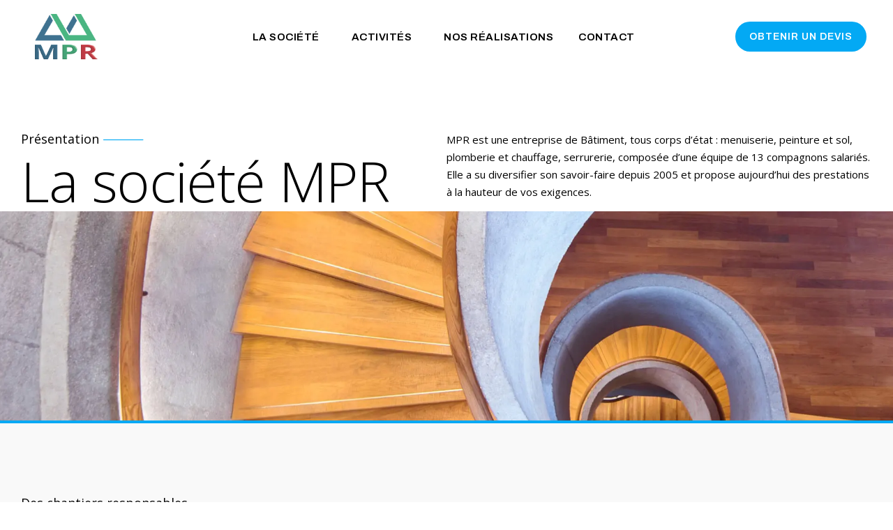

--- FILE ---
content_type: text/html; charset=UTF-8
request_url: https://mpridf.fr/la-societe-mpr/
body_size: 22959
content:
<!DOCTYPE html>
<html lang="fr-FR" class="no-js">

<head>
	<meta charset="UTF-8" />
	<meta http-equiv="X-UA-Compatible" content="IE=edge" />
	<meta name="viewport" content="width=device-width, initial-scale=1">
	<meta name="theme-color" content="">

	
	<title>La société MPR &#8211; MPR</title>
<style id="vamtam-theme-options">:root {--vamtam-default-bg-color:#fff;
--vamtam-default-line-color:rgba( var( --vamtam-accent-color-7-rgb ), 1 );
--vamtam-small-padding:20px;
--vamtam-horizontal-padding:50px;
--vamtam-vertical-padding:30px;
--vamtam-horizontal-padding-large:60px;
--vamtam-vertical-padding-large:60px;
--vamtam-no-border-link:none;
--vamtam-border-radius:0px;
--vamtam-border-radius-oval:0px;
--vamtam-border-radius-small:0px;
--vamtam-overlay-color:#000000;
--vamtam-overlay-color-hc:#ffffff;
--vamtam-box-outer-padding:60px;
--vamtam-body-link-regular:#000000;
--vamtam-body-link-visited:#000000;
--vamtam-body-link-hover:#03A9F4;
--vamtam-body-link-active:#03A9F4;
--vamtam-input-border-radius:0px 0px 0px 0px;
--vamtam-input-border-color:#CCCCCC;
--vamtam-btn-text-color:#FFFFFF;
--vamtam-btn-hover-text-color:#000000;
--vamtam-btn-bg-color:#0A0909;
--vamtam-btn-hover-bg-color:#FFFFFF;
--vamtam-site-max-width:1280px;
--vamtam-primary-font-color:#000000;
--vamtam-h1-color:#000000;
--vamtam-h2-color:#000000;
--vamtam-h3-color:#000000;
--vamtam-h4-color:#000000;
--vamtam-h5-color:#000000;
--vamtam-h6-color:#4E4E4E;
--vamtam-accent-color-1:#0A0909;
--vamtam-accent-color-1-hc:#FFFFFF;
--vamtam-accent-color-1-rgb:10,9,9;
--vamtam-accent-color-2:#03A9F4;
--vamtam-accent-color-2-hc:#FFFFFF;
--vamtam-accent-color-2-rgb:3,169,244;
--vamtam-accent-color-3:#F9F9F9;
--vamtam-accent-color-3-hc:#000000;
--vamtam-accent-color-3-rgb:249,249,249;
--vamtam-accent-color-4:#4E4E4E;
--vamtam-accent-color-4-hc:#FFFFFF;
--vamtam-accent-color-4-rgb:78,78,78;
--vamtam-accent-color-5:#FFFFFF;
--vamtam-accent-color-5-hc:#000000;
--vamtam-accent-color-5-rgb:255,255,255;
--vamtam-accent-color-6:#000000;
--vamtam-accent-color-6-hc:#FFFFFF;
--vamtam-accent-color-6-rgb:0,0,0;
--vamtam-accent-color-7:#CCCCCC;
--vamtam-accent-color-7-hc:#000000;
--vamtam-accent-color-7-rgb:204,204,204;
--vamtam-sticky-header-bg-color:#000000;
--vamtam-primary-font-font-family:'Open Sans';
--vamtam-primary-font-font-weight:normal;
--vamtam-primary-font-font-style:normal;
--vamtam-primary-font-transform:none;
--vamtam-primary-font-decoration:none;
--vamtam-primary-font-font-size-desktop:15px;
--vamtam-primary-font-font-size-tablet:15px;
--vamtam-primary-font-font-size-phone:14px;
--vamtam-primary-font-line-height-desktop:1.7em;
--vamtam-primary-font-line-height-tablet:1.7em;
--vamtam-primary-font-line-height-phone:1.7em;
--vamtam-primary-font-letter-spacing-tablet:0px;
--vamtam-primary-font-letter-spacing-phone:0px;
--vamtam-h1-font-family:'Open Sans';
--vamtam-h1-font-weight:300;
--vamtam-h1-font-style:normal;
--vamtam-h1-transform:none;
--vamtam-h1-font-size-desktop:80px;
--vamtam-h1-font-size-tablet:45px;
--vamtam-h1-font-size-phone:45px;
--vamtam-h1-line-height-desktop:1.1em;
--vamtam-h1-line-height-tablet:1.1em;
--vamtam-h1-line-height-phone:1em;
--vamtam-h1-letter-spacing-desktop:-1.4px;
--vamtam-h1-letter-spacing-tablet:-1.4px;
--vamtam-h1-letter-spacing-phone:-1.4px;
--vamtam-h2-font-family:'Open Sans';
--vamtam-h2-font-weight:300;
--vamtam-h2-font-style:normal;
--vamtam-h2-transform:none;
--vamtam-h2-font-size-desktop:60px;
--vamtam-h2-font-size-tablet:35px;
--vamtam-h2-font-size-phone:40px;
--vamtam-h2-line-height-desktop:1.1em;
--vamtam-h2-line-height-tablet:1.1em;
--vamtam-h2-line-height-phone:1.05em;
--vamtam-h2-letter-spacing-tablet:0px;
--vamtam-h2-letter-spacing-phone:0px;
--vamtam-h3-font-family:'Open Sans';
--vamtam-h3-font-weight:normal;
--vamtam-h3-font-style:normal;
--vamtam-h3-transform:none;
--vamtam-h3-font-size-desktop:26px;
--vamtam-h3-font-size-tablet:22px;
--vamtam-h3-font-size-phone:28px;
--vamtam-h3-line-height-desktop:1.2em;
--vamtam-h3-line-height-tablet:1.2em;
--vamtam-h3-line-height-phone:1.1em;
--vamtam-h3-letter-spacing-tablet:0px;
--vamtam-h3-letter-spacing-phone:0px;
--vamtam-h4-font-family:'Open Sans';
--vamtam-h4-font-weight:400;
--vamtam-h4-font-style:normal;
--vamtam-h4-transform:none;
--vamtam-h4-font-size-desktop:20px;
--vamtam-h4-font-size-tablet:20px;
--vamtam-h4-font-size-phone:20px;
--vamtam-h4-line-height-desktop:1.3em;
--vamtam-h4-line-height-tablet:1.3em;
--vamtam-h4-line-height-phone:1.5em;
--vamtam-h4-letter-spacing-tablet:0px;
--vamtam-h4-letter-spacing-phone:0px;
--vamtam-h5-font-family:'Open Sans';
--vamtam-h5-font-weight:normal;
--vamtam-h5-font-style:normal;
--vamtam-h5-transform:none;
--vamtam-h5-font-size-desktop:18px;
--vamtam-h5-font-size-tablet:15px;
--vamtam-h5-font-size-phone:18px;
--vamtam-h5-line-height-desktop:1.3em;
--vamtam-h5-line-height-tablet:1.3em;
--vamtam-h5-line-height-phone:1.33em;
--vamtam-h5-letter-spacing-tablet:0px;
--vamtam-h5-letter-spacing-phone:0px;
--vamtam-h6-font-family:'Open Sans';
--vamtam-h6-font-weight:normal;
--vamtam-h6-font-style:normal;
--vamtam-h6-transform:none;
--vamtam-h6-font-size-desktop:16px;
--vamtam-h6-font-size-tablet:16px;
--vamtam-h6-font-size-phone:11px;
--vamtam-h6-line-height-desktop:1.5em;
--vamtam-h6-line-height-tablet:1.5em;
--vamtam-h6-line-height-phone:1.5em;
--vamtam-h6-letter-spacing-tablet:0px;
--vamtam-h6-letter-spacing-phone:0px;
--vamtam-icon-check:'\e91e';
--vamtam-icon-dot-slider:'\e91d';
--vamtam-icon-baloon:'\e91a';
--vamtam-icon-pet:'\e91b';
--vamtam-icon-spiral:'\e91c';
--vamtam-icon-miner:'\e918';
--vamtam-icon-plant-ground:'\e919';
--vamtam-icon-line-titles:'\e916';
--vamtam-icon-line-nav:'\e915';
--vamtam-icon-arrow-left:'\e912';
--vamtam-icon-arrow-right:'\e900';
--vamtam-icon-menu:'\e906';
--vamtam-icon-minus:'\e901';
--vamtam-icon-play:'\e902';
--vamtam-icon-search:'\e903';
--vamtam-icon-plus:'\e905';
--vamtam-icon-complete:'\e908';
--vamtam-icon-close:'\e910';
--vamtam-icon-Buildings:'\e904';
--vamtam-icon-contact:'\e909';
--vamtam-icon-Industrial:'\e90a';
--vamtam-icon-Infrastructure:'\e90b';
--vamtam-icon-wallet:'\e90c';
--vamtam-icon-window:'\e90d';
--vamtam-icon-microwave:'\e90e';
--vamtam-icon-bathtub:'\e90f';
--vamtam-icon-bill:'\e911';
--vamtam-icon-block:'\e917';
--vamtam-icon-crane:'\e913';
--vamtam-icon-money-time:'\e914';
--vamtam-loading-animation:url('https://mpridf.fr/wp-content/themes/konstruktion/vamtam/assets/images/loader-ring.gif');
}</style><meta name='robots' content='max-image-preview:large' />
<link rel="alternate" type="application/rss+xml" title="MPR &raquo; Flux" href="https://mpridf.fr/feed/" />
<link rel="alternate" type="application/rss+xml" title="MPR &raquo; Flux des commentaires" href="https://mpridf.fr/comments/feed/" />
<link rel="alternate" title="oEmbed (JSON)" type="application/json+oembed" href="https://mpridf.fr/wp-json/oembed/1.0/embed?url=https%3A%2F%2Fmpridf.fr%2Fla-societe-mpr%2F" />
<link rel="alternate" title="oEmbed (XML)" type="text/xml+oembed" href="https://mpridf.fr/wp-json/oembed/1.0/embed?url=https%3A%2F%2Fmpridf.fr%2Fla-societe-mpr%2F&#038;format=xml" />
<style id='wp-img-auto-sizes-contain-inline-css' type='text/css'>
img:is([sizes=auto i],[sizes^="auto," i]){contain-intrinsic-size:3000px 1500px}
/*# sourceURL=wp-img-auto-sizes-contain-inline-css */
</style>
<style id='wp-emoji-styles-inline-css' type='text/css'>

	img.wp-smiley, img.emoji {
		display: inline !important;
		border: none !important;
		box-shadow: none !important;
		height: 1em !important;
		width: 1em !important;
		margin: 0 0.07em !important;
		vertical-align: -0.1em !important;
		background: none !important;
		padding: 0 !important;
	}
/*# sourceURL=wp-emoji-styles-inline-css */
</style>
<link rel='stylesheet' id='wp-block-library-css' href='https://mpridf.fr/wp-includes/css/dist/block-library/style.min.css?ver=6.9' type='text/css' media='all' />
<style id='global-styles-inline-css' type='text/css'>
:root{--wp--preset--aspect-ratio--square: 1;--wp--preset--aspect-ratio--4-3: 4/3;--wp--preset--aspect-ratio--3-4: 3/4;--wp--preset--aspect-ratio--3-2: 3/2;--wp--preset--aspect-ratio--2-3: 2/3;--wp--preset--aspect-ratio--16-9: 16/9;--wp--preset--aspect-ratio--9-16: 9/16;--wp--preset--color--black: #000000;--wp--preset--color--cyan-bluish-gray: #abb8c3;--wp--preset--color--white: #ffffff;--wp--preset--color--pale-pink: #f78da7;--wp--preset--color--vivid-red: #cf2e2e;--wp--preset--color--luminous-vivid-orange: #ff6900;--wp--preset--color--luminous-vivid-amber: #fcb900;--wp--preset--color--light-green-cyan: #7bdcb5;--wp--preset--color--vivid-green-cyan: #00d084;--wp--preset--color--pale-cyan-blue: #8ed1fc;--wp--preset--color--vivid-cyan-blue: #0693e3;--wp--preset--color--vivid-purple: #9b51e0;--wp--preset--gradient--vivid-cyan-blue-to-vivid-purple: linear-gradient(135deg,rgb(6,147,227) 0%,rgb(155,81,224) 100%);--wp--preset--gradient--light-green-cyan-to-vivid-green-cyan: linear-gradient(135deg,rgb(122,220,180) 0%,rgb(0,208,130) 100%);--wp--preset--gradient--luminous-vivid-amber-to-luminous-vivid-orange: linear-gradient(135deg,rgb(252,185,0) 0%,rgb(255,105,0) 100%);--wp--preset--gradient--luminous-vivid-orange-to-vivid-red: linear-gradient(135deg,rgb(255,105,0) 0%,rgb(207,46,46) 100%);--wp--preset--gradient--very-light-gray-to-cyan-bluish-gray: linear-gradient(135deg,rgb(238,238,238) 0%,rgb(169,184,195) 100%);--wp--preset--gradient--cool-to-warm-spectrum: linear-gradient(135deg,rgb(74,234,220) 0%,rgb(151,120,209) 20%,rgb(207,42,186) 40%,rgb(238,44,130) 60%,rgb(251,105,98) 80%,rgb(254,248,76) 100%);--wp--preset--gradient--blush-light-purple: linear-gradient(135deg,rgb(255,206,236) 0%,rgb(152,150,240) 100%);--wp--preset--gradient--blush-bordeaux: linear-gradient(135deg,rgb(254,205,165) 0%,rgb(254,45,45) 50%,rgb(107,0,62) 100%);--wp--preset--gradient--luminous-dusk: linear-gradient(135deg,rgb(255,203,112) 0%,rgb(199,81,192) 50%,rgb(65,88,208) 100%);--wp--preset--gradient--pale-ocean: linear-gradient(135deg,rgb(255,245,203) 0%,rgb(182,227,212) 50%,rgb(51,167,181) 100%);--wp--preset--gradient--electric-grass: linear-gradient(135deg,rgb(202,248,128) 0%,rgb(113,206,126) 100%);--wp--preset--gradient--midnight: linear-gradient(135deg,rgb(2,3,129) 0%,rgb(40,116,252) 100%);--wp--preset--font-size--small: 13px;--wp--preset--font-size--medium: 20px;--wp--preset--font-size--large: 36px;--wp--preset--font-size--x-large: 42px;--wp--preset--spacing--20: 0.44rem;--wp--preset--spacing--30: 0.67rem;--wp--preset--spacing--40: 1rem;--wp--preset--spacing--50: 1.5rem;--wp--preset--spacing--60: 2.25rem;--wp--preset--spacing--70: 3.38rem;--wp--preset--spacing--80: 5.06rem;--wp--preset--shadow--natural: 6px 6px 9px rgba(0, 0, 0, 0.2);--wp--preset--shadow--deep: 12px 12px 50px rgba(0, 0, 0, 0.4);--wp--preset--shadow--sharp: 6px 6px 0px rgba(0, 0, 0, 0.2);--wp--preset--shadow--outlined: 6px 6px 0px -3px rgb(255, 255, 255), 6px 6px rgb(0, 0, 0);--wp--preset--shadow--crisp: 6px 6px 0px rgb(0, 0, 0);}:where(.is-layout-flex){gap: 0.5em;}:where(.is-layout-grid){gap: 0.5em;}body .is-layout-flex{display: flex;}.is-layout-flex{flex-wrap: wrap;align-items: center;}.is-layout-flex > :is(*, div){margin: 0;}body .is-layout-grid{display: grid;}.is-layout-grid > :is(*, div){margin: 0;}:where(.wp-block-columns.is-layout-flex){gap: 2em;}:where(.wp-block-columns.is-layout-grid){gap: 2em;}:where(.wp-block-post-template.is-layout-flex){gap: 1.25em;}:where(.wp-block-post-template.is-layout-grid){gap: 1.25em;}.has-black-color{color: var(--wp--preset--color--black) !important;}.has-cyan-bluish-gray-color{color: var(--wp--preset--color--cyan-bluish-gray) !important;}.has-white-color{color: var(--wp--preset--color--white) !important;}.has-pale-pink-color{color: var(--wp--preset--color--pale-pink) !important;}.has-vivid-red-color{color: var(--wp--preset--color--vivid-red) !important;}.has-luminous-vivid-orange-color{color: var(--wp--preset--color--luminous-vivid-orange) !important;}.has-luminous-vivid-amber-color{color: var(--wp--preset--color--luminous-vivid-amber) !important;}.has-light-green-cyan-color{color: var(--wp--preset--color--light-green-cyan) !important;}.has-vivid-green-cyan-color{color: var(--wp--preset--color--vivid-green-cyan) !important;}.has-pale-cyan-blue-color{color: var(--wp--preset--color--pale-cyan-blue) !important;}.has-vivid-cyan-blue-color{color: var(--wp--preset--color--vivid-cyan-blue) !important;}.has-vivid-purple-color{color: var(--wp--preset--color--vivid-purple) !important;}.has-black-background-color{background-color: var(--wp--preset--color--black) !important;}.has-cyan-bluish-gray-background-color{background-color: var(--wp--preset--color--cyan-bluish-gray) !important;}.has-white-background-color{background-color: var(--wp--preset--color--white) !important;}.has-pale-pink-background-color{background-color: var(--wp--preset--color--pale-pink) !important;}.has-vivid-red-background-color{background-color: var(--wp--preset--color--vivid-red) !important;}.has-luminous-vivid-orange-background-color{background-color: var(--wp--preset--color--luminous-vivid-orange) !important;}.has-luminous-vivid-amber-background-color{background-color: var(--wp--preset--color--luminous-vivid-amber) !important;}.has-light-green-cyan-background-color{background-color: var(--wp--preset--color--light-green-cyan) !important;}.has-vivid-green-cyan-background-color{background-color: var(--wp--preset--color--vivid-green-cyan) !important;}.has-pale-cyan-blue-background-color{background-color: var(--wp--preset--color--pale-cyan-blue) !important;}.has-vivid-cyan-blue-background-color{background-color: var(--wp--preset--color--vivid-cyan-blue) !important;}.has-vivid-purple-background-color{background-color: var(--wp--preset--color--vivid-purple) !important;}.has-black-border-color{border-color: var(--wp--preset--color--black) !important;}.has-cyan-bluish-gray-border-color{border-color: var(--wp--preset--color--cyan-bluish-gray) !important;}.has-white-border-color{border-color: var(--wp--preset--color--white) !important;}.has-pale-pink-border-color{border-color: var(--wp--preset--color--pale-pink) !important;}.has-vivid-red-border-color{border-color: var(--wp--preset--color--vivid-red) !important;}.has-luminous-vivid-orange-border-color{border-color: var(--wp--preset--color--luminous-vivid-orange) !important;}.has-luminous-vivid-amber-border-color{border-color: var(--wp--preset--color--luminous-vivid-amber) !important;}.has-light-green-cyan-border-color{border-color: var(--wp--preset--color--light-green-cyan) !important;}.has-vivid-green-cyan-border-color{border-color: var(--wp--preset--color--vivid-green-cyan) !important;}.has-pale-cyan-blue-border-color{border-color: var(--wp--preset--color--pale-cyan-blue) !important;}.has-vivid-cyan-blue-border-color{border-color: var(--wp--preset--color--vivid-cyan-blue) !important;}.has-vivid-purple-border-color{border-color: var(--wp--preset--color--vivid-purple) !important;}.has-vivid-cyan-blue-to-vivid-purple-gradient-background{background: var(--wp--preset--gradient--vivid-cyan-blue-to-vivid-purple) !important;}.has-light-green-cyan-to-vivid-green-cyan-gradient-background{background: var(--wp--preset--gradient--light-green-cyan-to-vivid-green-cyan) !important;}.has-luminous-vivid-amber-to-luminous-vivid-orange-gradient-background{background: var(--wp--preset--gradient--luminous-vivid-amber-to-luminous-vivid-orange) !important;}.has-luminous-vivid-orange-to-vivid-red-gradient-background{background: var(--wp--preset--gradient--luminous-vivid-orange-to-vivid-red) !important;}.has-very-light-gray-to-cyan-bluish-gray-gradient-background{background: var(--wp--preset--gradient--very-light-gray-to-cyan-bluish-gray) !important;}.has-cool-to-warm-spectrum-gradient-background{background: var(--wp--preset--gradient--cool-to-warm-spectrum) !important;}.has-blush-light-purple-gradient-background{background: var(--wp--preset--gradient--blush-light-purple) !important;}.has-blush-bordeaux-gradient-background{background: var(--wp--preset--gradient--blush-bordeaux) !important;}.has-luminous-dusk-gradient-background{background: var(--wp--preset--gradient--luminous-dusk) !important;}.has-pale-ocean-gradient-background{background: var(--wp--preset--gradient--pale-ocean) !important;}.has-electric-grass-gradient-background{background: var(--wp--preset--gradient--electric-grass) !important;}.has-midnight-gradient-background{background: var(--wp--preset--gradient--midnight) !important;}.has-small-font-size{font-size: var(--wp--preset--font-size--small) !important;}.has-medium-font-size{font-size: var(--wp--preset--font-size--medium) !important;}.has-large-font-size{font-size: var(--wp--preset--font-size--large) !important;}.has-x-large-font-size{font-size: var(--wp--preset--font-size--x-large) !important;}
/*# sourceURL=global-styles-inline-css */
</style>

<style id='classic-theme-styles-inline-css' type='text/css'>
/*! This file is auto-generated */
.wp-block-button__link{color:#fff;background-color:#32373c;border-radius:9999px;box-shadow:none;text-decoration:none;padding:calc(.667em + 2px) calc(1.333em + 2px);font-size:1.125em}.wp-block-file__button{background:#32373c;color:#fff;text-decoration:none}
/*# sourceURL=/wp-includes/css/classic-themes.min.css */
</style>
<link rel='stylesheet' id='elementor-icons-css' href='https://mpridf.fr/wp-content/plugins/elementor/assets/lib/eicons/css/elementor-icons.min.css?ver=5.18.0' type='text/css' media='all' />
<link rel='stylesheet' id='elementor-frontend-css' href='https://mpridf.fr/wp-content/plugins/elementor/assets/css/frontend-lite.min.css?ver=3.11.2' type='text/css' media='all' />
<link rel='stylesheet' id='swiper-css' href='https://mpridf.fr/wp-content/plugins/elementor/assets/lib/swiper/css/swiper.min.css?ver=5.3.6' type='text/css' media='all' />
<link rel='stylesheet' id='elementor-post-7-css' href='https://mpridf.fr/wp-content/uploads/elementor/css/post-7.css?ver=1682341271' type='text/css' media='all' />
<link rel='stylesheet' id='elementor-pro-css' href='https://mpridf.fr/wp-content/plugins/elementor-pro/assets/css/frontend-lite.min.css?ver=3.11.3' type='text/css' media='all' />
<link rel='stylesheet' id='elementor-icons-theme-icons-css' href='https://mpridf.fr/wp-content/uploads/elementor/custom-icons/theme-icons/style.css?ver=1.0.0' type='text/css' media='all' />
<link rel='stylesheet' id='font-awesome-5-all-css' href='https://mpridf.fr/wp-content/plugins/elementor/assets/lib/font-awesome/css/all.min.css?ver=3.11.2' type='text/css' media='all' />
<link rel='stylesheet' id='font-awesome-4-shim-css' href='https://mpridf.fr/wp-content/plugins/elementor/assets/lib/font-awesome/css/v4-shims.min.css?ver=3.11.2' type='text/css' media='all' />
<link rel='stylesheet' id='elementor-post-13219-css' href='https://mpridf.fr/wp-content/uploads/elementor/css/post-13219.css?ver=1682370415' type='text/css' media='all' />
<link rel='stylesheet' id='elementor-post-12794-css' href='https://mpridf.fr/wp-content/uploads/elementor/css/post-12794.css?ver=1682341273' type='text/css' media='all' />
<link rel='stylesheet' id='elementor-post-12731-css' href='https://mpridf.fr/wp-content/uploads/elementor/css/post-12731.css?ver=1682341274' type='text/css' media='all' />
<link rel='stylesheet' id='elementor-post-3281-css' href='https://mpridf.fr/wp-content/uploads/elementor/css/post-3281.css?ver=1682341274' type='text/css' media='all' />
<link rel='stylesheet' id='elementor-post-3273-css' href='https://mpridf.fr/wp-content/uploads/elementor/css/post-3273.css?ver=1682341274' type='text/css' media='all' />
<link rel='stylesheet' id='elementor-post-3131-css' href='https://mpridf.fr/wp-content/uploads/elementor/css/post-3131.css?ver=1682341274' type='text/css' media='all' />
<link rel='stylesheet' id='elementor-post-3124-css' href='https://mpridf.fr/wp-content/uploads/elementor/css/post-3124.css?ver=1682341274' type='text/css' media='all' />
<link rel='stylesheet' id='elementor-post-3105-css' href='https://mpridf.fr/wp-content/uploads/elementor/css/post-3105.css?ver=1682341274' type='text/css' media='all' />
<link rel='stylesheet' id='vamtam-front-all-css' href='https://mpridf.fr/wp-content/themes/konstruktion/vamtam/assets/css/dist/elementor/elementor-all.css?ver=1675616967' type='text/css' media='all' />
<style id='vamtam-front-all-inline-css' type='text/css'>

			@font-face {
				font-family: 'icomoon';
				src: url(https://mpridf.fr/wp-content/themes/konstruktion/vamtam/assets/fonts/icons/icomoon.woff2) format('woff2'),
					 url( https://mpridf.fr/wp-content/themes/konstruktion/vamtam/assets/fonts/icons/icomoon.woff) format('woff'),
					 url(https://mpridf.fr/wp-content/themes/konstruktion/vamtam/assets/fonts/icons/icomoon.ttf) format('ttf');
				font-weight: normal;
				font-style: normal;
				font-display: swap;
			}
		
				@font-face {
					font-family: 'vamtam-theme';
					src: url(https://mpridf.fr/wp-content/themes/konstruktion/vamtam/assets/fonts/theme-icons/theme-icons.woff2) format('woff2'),
						url(https://mpridf.fr/wp-content/themes/konstruktion/vamtam/assets/fonts/theme-icons/theme-icons.woff) format('woff');
					font-weight: normal;
					font-style: normal;
					font-display: swap;
				}
			
/*# sourceURL=vamtam-front-all-inline-css */
</style>
<link rel='stylesheet' id='my-child-theme-style-css' href='https://mpridf.fr/wp-content/themes/konstruktion-child/style.css?ver=6.9' type='text/css' media='all' />
<link rel='stylesheet' id='vamtam-theme-elementor-max-css' href='https://mpridf.fr/wp-content/themes/konstruktion/vamtam/assets/css/dist/elementor/responsive/elementor-max.css?ver=1675616967' type='text/css' media='(min-width: 1025px)' />
<link rel='stylesheet' id='vamtam-theme-elementor-below-max-css' href='https://mpridf.fr/wp-content/themes/konstruktion/vamtam/assets/css/dist/elementor/responsive/elementor-below-max.css?ver=1675616967' type='text/css' media='(max-width: 1024px)' />
<link rel='stylesheet' id='vamtam-theme-elementor-small-css' href='https://mpridf.fr/wp-content/themes/konstruktion/vamtam/assets/css/dist/elementor/responsive/elementor-small.css?ver=1675616967' type='text/css' media='(max-width: 767px)' />
<link rel='stylesheet' id='google-fonts-1-css' href='https://fonts.googleapis.com/css?family=Open+Sans%3A100%2C100italic%2C200%2C200italic%2C300%2C300italic%2C400%2C400italic%2C500%2C500italic%2C600%2C600italic%2C700%2C700italic%2C800%2C800italic%2C900%2C900italic%7CArchivo%3A100%2C100italic%2C200%2C200italic%2C300%2C300italic%2C400%2C400italic%2C500%2C500italic%2C600%2C600italic%2C700%2C700italic%2C800%2C800italic%2C900%2C900italic&#038;display=swap&#038;ver=6.9' type='text/css' media='all' />
<link rel='stylesheet' id='elementor-icons-shared-0-css' href='https://mpridf.fr/wp-content/plugins/elementor/assets/lib/font-awesome/css/fontawesome.min.css?ver=5.15.3' type='text/css' media='all' />
<link rel='stylesheet' id='elementor-icons-fa-solid-css' href='https://mpridf.fr/wp-content/plugins/elementor/assets/lib/font-awesome/css/solid.min.css?ver=5.15.3' type='text/css' media='all' />
<link rel="preconnect" href="https://fonts.gstatic.com/" crossorigin><script type="text/javascript" src="https://mpridf.fr/wp-includes/js/jquery/jquery.min.js?ver=3.7.1" id="jquery-core-js"></script>
<script type="text/javascript" src="https://mpridf.fr/wp-includes/js/jquery/jquery-migrate.min.js?ver=3.4.1" id="jquery-migrate-js"></script>
<script type="text/javascript" src="https://mpridf.fr/wp-content/plugins/elementor/assets/lib/font-awesome/js/v4-shims.min.js?ver=3.11.2" id="font-awesome-4-shim-js"></script>
<link rel="https://api.w.org/" href="https://mpridf.fr/wp-json/" /><link rel="alternate" title="JSON" type="application/json" href="https://mpridf.fr/wp-json/wp/v2/pages/13219" /><link rel="EditURI" type="application/rsd+xml" title="RSD" href="https://mpridf.fr/xmlrpc.php?rsd" />
<meta name="generator" content="WordPress 6.9" />
<link rel="canonical" href="https://mpridf.fr/la-societe-mpr/" />
<link rel='shortlink' href='https://mpridf.fr/?p=13219' />
<meta name="generator" content="Elementor 3.11.2; features: e_dom_optimization, e_optimized_assets_loading, e_optimized_css_loading, a11y_improvements; settings: css_print_method-external, google_font-enabled, font_display-swap">
<link rel="icon" href="https://mpridf.fr/wp-content/uploads/2022/09/favicon_MPR-150x150.png" sizes="32x32" />
<link rel="icon" href="https://mpridf.fr/wp-content/uploads/2022/09/favicon_MPR-300x300.png" sizes="192x192" />
<link rel="apple-touch-icon" href="https://mpridf.fr/wp-content/uploads/2022/09/favicon_MPR-300x300.png" />
<meta name="msapplication-TileImage" content="https://mpridf.fr/wp-content/uploads/2022/09/favicon_MPR-300x300.png" />
		<style type="text/css" id="wp-custom-css">
			/*couleur sticky header au scroll sur toutes les pages sauf accueil
:root {
    --vamtam-sticky-header-bg-color:var(--vamtam-accent-color-3);

}*/

/*espace avant ancre sur la page Société*/
body:not(.elementor-editor-active) .elementor-menu-anchor:before {
  content: "";
  display:block;
  height: 80px; /* fixed header height*/
  margin: -80px 0 0; /* negative fixed header height */
  visibility: hidden;
  pointer-events: none;
}
/*apparence lien*/
.cont p a{
	color:#03a9f4;
}
.cont p a:hover{
	text-decoration:underline;
}
		</style>
		<link rel='stylesheet' id='e-animations-css' href='https://mpridf.fr/wp-content/plugins/elementor/assets/lib/animations/animations.min.css?ver=3.11.2' type='text/css' media='all' />
</head>
<body data-rsssl=1 class="wp-singular page-template-default page page-id-13219 wp-custom-logo wp-embed-responsive wp-theme-konstruktion wp-child-theme-konstruktion-child full header-layout-logo-menu has-page-header no-middle-header responsive-layout has-post-thumbnail vamtam-is-elementor elementor-active elementor-pro-active vamtam-wc-cart-empty wc-product-gallery-slider-active layout-full elementor-default elementor-kit-7 elementor-page elementor-page-13219">
	<div id="top"></div>
	
			<div data-elementor-type="header" data-elementor-id="12794" class="elementor elementor-12794 elementor-location-header">
								<section class="elementor-section elementor-top-section elementor-element elementor-element-927e647 elementor-section-content-middle elementor-section-height-min-height elementor-hidden-tablet elementor-hidden-mobile vamtam-sticky-header animated-slow elementor-section-boxed elementor-section-height-default elementor-section-items-middle" data-id="927e647" data-element_type="section" data-settings="{&quot;animation&quot;:&quot;none&quot;,&quot;background_background&quot;:&quot;classic&quot;}">
						<div class="elementor-container elementor-column-gap-no">
					<div class="elementor-column elementor-col-33 elementor-top-column elementor-element elementor-element-999cf26" data-id="999cf26" data-element_type="column">
			<div class="elementor-widget-wrap elementor-element-populated">
								<div class="elementor-element elementor-element-7daf9ee elementor-widget elementor-widget-image" data-id="7daf9ee" data-element_type="widget" data-widget_type="image.default">
				<div class="elementor-widget-container">
			<style>/*! elementor - v3.11.2 - 22-02-2023 */
.elementor-widget-image{text-align:center}.elementor-widget-image a{display:inline-block}.elementor-widget-image a img[src$=".svg"]{width:48px}.elementor-widget-image img{vertical-align:middle;display:inline-block}</style>													<a href="/">
							<img width="510" height="369" src="https://mpridf.fr/wp-content/uploads/2023/01/cropped-Logo_MPR-e1673601399517.png" class="attachment-full size-full wp-image-12404" alt="" srcset="https://mpridf.fr/wp-content/uploads/2023/01/cropped-Logo_MPR-e1673601399517.png 510w, https://mpridf.fr/wp-content/uploads/2023/01/cropped-Logo_MPR-e1673601399517-300x217.png 300w" sizes="(max-width: 510px) 100vw, 510px" />								</a>
															</div>
				</div>
					</div>
		</div>
				<div class="elementor-column elementor-col-33 elementor-top-column elementor-element elementor-element-546e7f6" data-id="546e7f6" data-element_type="column">
			<div class="elementor-widget-wrap elementor-element-populated">
								<div class="vamtam-has-theme-widget-styles elementor-element elementor-element-3f0fc82 elementor-nav-menu__align-center elementor-nav-menu--dropdown-tablet elementor-nav-menu__text-align-aside elementor-nav-menu--toggle elementor-nav-menu--burger vamtam-has-mobile-disable-scroll elementor-widget elementor-widget-nav-menu" data-id="3f0fc82" data-element_type="widget" data-settings="{&quot;submenu_icon&quot;:{&quot;value&quot;:&quot;&lt;i class=\&quot;\&quot;&gt;&lt;\/i&gt;&quot;,&quot;library&quot;:&quot;&quot;},&quot;layout&quot;:&quot;horizontal&quot;,&quot;toggle&quot;:&quot;burger&quot;}" data-widget_type="nav-menu.default">
				<div class="elementor-widget-container">
			<link rel="stylesheet" href="https://mpridf.fr/wp-content/plugins/elementor-pro/assets/css/widget-nav-menu.min.css">			<nav class="elementor-nav-menu--main elementor-nav-menu__container elementor-nav-menu--layout-horizontal e--pointer-theme-underline">
				<ul id="menu-1-3f0fc82" class="elementor-nav-menu"><li class="menu-item menu-item-type-post_type menu-item-object-page current-menu-item page_item page-item-13219 current_page_item current-menu-ancestor current-menu-parent current_page_parent current_page_ancestor menu-item-has-children menu-item-13746"><a href="https://mpridf.fr/la-societe-mpr/" aria-current="page" class="elementor-item elementor-item-active">La société</a>
<ul class="sub-menu elementor-nav-menu--dropdown">
	<li class="menu-item menu-item-type-custom menu-item-object-custom current-menu-item menu-item-13809"><a href="/la-societe-mpr/#eng" aria-current="page" class="elementor-sub-item elementor-item-anchor">Nos engagements</a></li>
	<li class="menu-item menu-item-type-custom menu-item-object-custom current-menu-item menu-item-13816"><a href="/la-societe-mpr/#del" aria-current="page" class="elementor-sub-item elementor-item-anchor">Durée de traitement</a></li>
	<li class="menu-item menu-item-type-custom menu-item-object-custom current-menu-item menu-item-13817"><a href="/la-societe-mpr/#sui1" aria-current="page" class="elementor-sub-item elementor-item-anchor">Suivi des interventions</a></li>
	<li class="menu-item menu-item-type-custom menu-item-object-custom current-menu-item menu-item-13818"><a href="/la-societe-mpr/#sui2" aria-current="page" class="elementor-sub-item elementor-item-anchor">Suivi des chantiers</a></li>
	<li class="menu-item menu-item-type-custom menu-item-object-custom current-menu-item menu-item-13819"><a href="/la-societe-mpr/#dev" aria-current="page" class="elementor-sub-item elementor-item-anchor">Développement durable</a></li>
</ul>
</li>
<li class="menu-item menu-item-type-post_type menu-item-object-page menu-item-has-children menu-item-13747"><a href="https://mpridf.fr/activites/" class="elementor-item">Activités</a>
<ul class="sub-menu elementor-nav-menu--dropdown">
	<li class="menu-item menu-item-type-post_type menu-item-object-page menu-item-13565"><a href="https://mpridf.fr/activites/maconnerie/" class="elementor-sub-item">Maçonnerie</a></li>
	<li class="menu-item menu-item-type-post_type menu-item-object-page menu-item-13564"><a href="https://mpridf.fr/activites/plomberie/" class="elementor-sub-item">Plomberie</a></li>
	<li class="menu-item menu-item-type-post_type menu-item-object-page menu-item-13570"><a href="https://mpridf.fr/activites/serrurerie-menuiserie/" class="elementor-sub-item">Serrurerie / Menuiserie</a></li>
	<li class="menu-item menu-item-type-post_type menu-item-object-page menu-item-13569"><a href="https://mpridf.fr/activites/peinture/" class="elementor-sub-item">Peinture</a></li>
	<li class="menu-item menu-item-type-post_type menu-item-object-page menu-item-13568"><a href="https://mpridf.fr/activites/revetement-sol/" class="elementor-sub-item">Revêtement sol</a></li>
	<li class="menu-item menu-item-type-post_type menu-item-object-page menu-item-13567"><a href="https://mpridf.fr/activites/ravalement/" class="elementor-sub-item">Ravalement</a></li>
	<li class="menu-item menu-item-type-post_type menu-item-object-page menu-item-13566"><a href="https://mpridf.fr/activites/isolation-ite/" class="elementor-sub-item">Isolation / ITE</a></li>
</ul>
</li>
<li class="menu-item menu-item-type-post_type menu-item-object-page menu-item-13918"><a href="https://mpridf.fr/nos-realisations/" class="elementor-item">Nos réalisations</a></li>
<li class="menu-item menu-item-type-post_type menu-item-object-page menu-item-14247"><a href="https://mpridf.fr/contact-2/" class="elementor-item">Contact</a></li>
</ul>			</nav>
					<div class="elementor-menu-toggle" role="button" tabindex="0" aria-label="Permuter le menu" aria-expanded="false">
			<i aria-hidden="true" role="presentation" class="elementor-menu-toggle__icon--open eicon-menu-bar"></i><i aria-hidden="true" role="presentation" class="elementor-menu-toggle__icon--close eicon-close"></i>			<span class="elementor-screen-only">Menu</span>
		</div>
					<nav class="elementor-nav-menu--dropdown elementor-nav-menu__container" aria-hidden="true">
				<ul id="menu-2-3f0fc82" class="elementor-nav-menu"><li class="menu-item menu-item-type-post_type menu-item-object-page current-menu-item page_item page-item-13219 current_page_item current-menu-ancestor current-menu-parent current_page_parent current_page_ancestor menu-item-has-children menu-item-13746"><a href="https://mpridf.fr/la-societe-mpr/" aria-current="page" class="elementor-item elementor-item-active" tabindex="-1">La société</a>
<ul class="sub-menu elementor-nav-menu--dropdown">
	<li class="menu-item menu-item-type-custom menu-item-object-custom current-menu-item menu-item-13809"><a href="/la-societe-mpr/#eng" aria-current="page" class="elementor-sub-item elementor-item-anchor" tabindex="-1">Nos engagements</a></li>
	<li class="menu-item menu-item-type-custom menu-item-object-custom current-menu-item menu-item-13816"><a href="/la-societe-mpr/#del" aria-current="page" class="elementor-sub-item elementor-item-anchor" tabindex="-1">Durée de traitement</a></li>
	<li class="menu-item menu-item-type-custom menu-item-object-custom current-menu-item menu-item-13817"><a href="/la-societe-mpr/#sui1" aria-current="page" class="elementor-sub-item elementor-item-anchor" tabindex="-1">Suivi des interventions</a></li>
	<li class="menu-item menu-item-type-custom menu-item-object-custom current-menu-item menu-item-13818"><a href="/la-societe-mpr/#sui2" aria-current="page" class="elementor-sub-item elementor-item-anchor" tabindex="-1">Suivi des chantiers</a></li>
	<li class="menu-item menu-item-type-custom menu-item-object-custom current-menu-item menu-item-13819"><a href="/la-societe-mpr/#dev" aria-current="page" class="elementor-sub-item elementor-item-anchor" tabindex="-1">Développement durable</a></li>
</ul>
</li>
<li class="menu-item menu-item-type-post_type menu-item-object-page menu-item-has-children menu-item-13747"><a href="https://mpridf.fr/activites/" class="elementor-item" tabindex="-1">Activités</a>
<ul class="sub-menu elementor-nav-menu--dropdown">
	<li class="menu-item menu-item-type-post_type menu-item-object-page menu-item-13565"><a href="https://mpridf.fr/activites/maconnerie/" class="elementor-sub-item" tabindex="-1">Maçonnerie</a></li>
	<li class="menu-item menu-item-type-post_type menu-item-object-page menu-item-13564"><a href="https://mpridf.fr/activites/plomberie/" class="elementor-sub-item" tabindex="-1">Plomberie</a></li>
	<li class="menu-item menu-item-type-post_type menu-item-object-page menu-item-13570"><a href="https://mpridf.fr/activites/serrurerie-menuiserie/" class="elementor-sub-item" tabindex="-1">Serrurerie / Menuiserie</a></li>
	<li class="menu-item menu-item-type-post_type menu-item-object-page menu-item-13569"><a href="https://mpridf.fr/activites/peinture/" class="elementor-sub-item" tabindex="-1">Peinture</a></li>
	<li class="menu-item menu-item-type-post_type menu-item-object-page menu-item-13568"><a href="https://mpridf.fr/activites/revetement-sol/" class="elementor-sub-item" tabindex="-1">Revêtement sol</a></li>
	<li class="menu-item menu-item-type-post_type menu-item-object-page menu-item-13567"><a href="https://mpridf.fr/activites/ravalement/" class="elementor-sub-item" tabindex="-1">Ravalement</a></li>
	<li class="menu-item menu-item-type-post_type menu-item-object-page menu-item-13566"><a href="https://mpridf.fr/activites/isolation-ite/" class="elementor-sub-item" tabindex="-1">Isolation / ITE</a></li>
</ul>
</li>
<li class="menu-item menu-item-type-post_type menu-item-object-page menu-item-13918"><a href="https://mpridf.fr/nos-realisations/" class="elementor-item" tabindex="-1">Nos réalisations</a></li>
<li class="menu-item menu-item-type-post_type menu-item-object-page menu-item-14247"><a href="https://mpridf.fr/contact-2/" class="elementor-item" tabindex="-1">Contact</a></li>
</ul>			</nav>
				</div>
				</div>
					</div>
		</div>
				<div class="elementor-column elementor-col-33 elementor-top-column elementor-element elementor-element-8f541bc" data-id="8f541bc" data-element_type="column">
			<div class="elementor-widget-wrap elementor-element-populated">
								<div class="vamtam-has-theme-widget-styles elementor-element elementor-element-c201c11 elementor-widget__width-auto vamtam-has-underline-anim elementor-widget elementor-widget-button" data-id="c201c11" data-element_type="widget" data-widget_type="button.default">
				<div class="elementor-widget-container">
					<div class="elementor-button-wrapper">
			<a href="https://mpridf.fr/contact-2/" class="elementor-button-link elementor-button elementor-size-sm" role="button">
						<span class="elementor-button-content-wrapper">
						<span class="elementor-button-text">Obtenir un devis</span>
		</span>
					</a>
		</div>
				</div>
				</div>
					</div>
		</div>
							</div>
		</section>
				<section class="elementor-section elementor-top-section elementor-element elementor-element-927e647 elementor-section-content-middle elementor-section-height-min-height elementor-hidden-tablet elementor-hidden-mobile vamtam-sticky-header vamtam-sticky-header--spacer animated-slow elementor-section-boxed elementor-section-height-default elementor-section-items-middle" data-id="927e647" data-element_type="section" data-settings="{&quot;animation&quot;:&quot;none&quot;,&quot;background_background&quot;:&quot;classic&quot;}">
						<div class="elementor-container elementor-column-gap-no">
					<div class="elementor-column elementor-col-33 elementor-top-column elementor-element elementor-element-999cf26" data-id="999cf26" data-element_type="column">
			<div class="elementor-widget-wrap elementor-element-populated">
								<div class="elementor-element elementor-element-7daf9ee elementor-widget elementor-widget-image" data-id="7daf9ee" data-element_type="widget" data-widget_type="image.default">
				<div class="elementor-widget-container">
																<a href="/">
							<img width="510" height="369" src="https://mpridf.fr/wp-content/uploads/2023/01/cropped-Logo_MPR-e1673601399517.png" class="attachment-full size-full wp-image-12404" alt="" srcset="https://mpridf.fr/wp-content/uploads/2023/01/cropped-Logo_MPR-e1673601399517.png 510w, https://mpridf.fr/wp-content/uploads/2023/01/cropped-Logo_MPR-e1673601399517-300x217.png 300w" sizes="(max-width: 510px) 100vw, 510px" />								</a>
															</div>
				</div>
					</div>
		</div>
				<div class="elementor-column elementor-col-33 elementor-top-column elementor-element elementor-element-546e7f6" data-id="546e7f6" data-element_type="column">
			<div class="elementor-widget-wrap elementor-element-populated">
								<div class="vamtam-has-theme-widget-styles elementor-element elementor-element-3f0fc82 elementor-nav-menu__align-center elementor-nav-menu--dropdown-tablet elementor-nav-menu__text-align-aside elementor-nav-menu--toggle elementor-nav-menu--burger vamtam-has-mobile-disable-scroll elementor-widget elementor-widget-nav-menu" data-id="3f0fc82" data-element_type="widget" data-settings="{&quot;submenu_icon&quot;:{&quot;value&quot;:&quot;&lt;i class=\&quot;\&quot;&gt;&lt;\/i&gt;&quot;,&quot;library&quot;:&quot;&quot;},&quot;layout&quot;:&quot;horizontal&quot;,&quot;toggle&quot;:&quot;burger&quot;}" data-widget_type="nav-menu.default">
				<div class="elementor-widget-container">
						<nav class="elementor-nav-menu--main elementor-nav-menu__container elementor-nav-menu--layout-horizontal e--pointer-theme-underline">
				<ul id="menu-3-3f0fc82" class="elementor-nav-menu"><li class="menu-item menu-item-type-post_type menu-item-object-page current-menu-item page_item page-item-13219 current_page_item current-menu-ancestor current-menu-parent current_page_parent current_page_ancestor menu-item-has-children menu-item-13746"><a href="https://mpridf.fr/la-societe-mpr/" aria-current="page" class="elementor-item elementor-item-active">La société</a>
<ul class="sub-menu elementor-nav-menu--dropdown">
	<li class="menu-item menu-item-type-custom menu-item-object-custom current-menu-item menu-item-13809"><a href="/la-societe-mpr/#eng" aria-current="page" class="elementor-sub-item elementor-item-anchor">Nos engagements</a></li>
	<li class="menu-item menu-item-type-custom menu-item-object-custom current-menu-item menu-item-13816"><a href="/la-societe-mpr/#del" aria-current="page" class="elementor-sub-item elementor-item-anchor">Durée de traitement</a></li>
	<li class="menu-item menu-item-type-custom menu-item-object-custom current-menu-item menu-item-13817"><a href="/la-societe-mpr/#sui1" aria-current="page" class="elementor-sub-item elementor-item-anchor">Suivi des interventions</a></li>
	<li class="menu-item menu-item-type-custom menu-item-object-custom current-menu-item menu-item-13818"><a href="/la-societe-mpr/#sui2" aria-current="page" class="elementor-sub-item elementor-item-anchor">Suivi des chantiers</a></li>
	<li class="menu-item menu-item-type-custom menu-item-object-custom current-menu-item menu-item-13819"><a href="/la-societe-mpr/#dev" aria-current="page" class="elementor-sub-item elementor-item-anchor">Développement durable</a></li>
</ul>
</li>
<li class="menu-item menu-item-type-post_type menu-item-object-page menu-item-has-children menu-item-13747"><a href="https://mpridf.fr/activites/" class="elementor-item">Activités</a>
<ul class="sub-menu elementor-nav-menu--dropdown">
	<li class="menu-item menu-item-type-post_type menu-item-object-page menu-item-13565"><a href="https://mpridf.fr/activites/maconnerie/" class="elementor-sub-item">Maçonnerie</a></li>
	<li class="menu-item menu-item-type-post_type menu-item-object-page menu-item-13564"><a href="https://mpridf.fr/activites/plomberie/" class="elementor-sub-item">Plomberie</a></li>
	<li class="menu-item menu-item-type-post_type menu-item-object-page menu-item-13570"><a href="https://mpridf.fr/activites/serrurerie-menuiserie/" class="elementor-sub-item">Serrurerie / Menuiserie</a></li>
	<li class="menu-item menu-item-type-post_type menu-item-object-page menu-item-13569"><a href="https://mpridf.fr/activites/peinture/" class="elementor-sub-item">Peinture</a></li>
	<li class="menu-item menu-item-type-post_type menu-item-object-page menu-item-13568"><a href="https://mpridf.fr/activites/revetement-sol/" class="elementor-sub-item">Revêtement sol</a></li>
	<li class="menu-item menu-item-type-post_type menu-item-object-page menu-item-13567"><a href="https://mpridf.fr/activites/ravalement/" class="elementor-sub-item">Ravalement</a></li>
	<li class="menu-item menu-item-type-post_type menu-item-object-page menu-item-13566"><a href="https://mpridf.fr/activites/isolation-ite/" class="elementor-sub-item">Isolation / ITE</a></li>
</ul>
</li>
<li class="menu-item menu-item-type-post_type menu-item-object-page menu-item-13918"><a href="https://mpridf.fr/nos-realisations/" class="elementor-item">Nos réalisations</a></li>
<li class="menu-item menu-item-type-post_type menu-item-object-page menu-item-14247"><a href="https://mpridf.fr/contact-2/" class="elementor-item">Contact</a></li>
</ul>			</nav>
					<div class="elementor-menu-toggle" role="button" tabindex="0" aria-label="Permuter le menu" aria-expanded="false">
			<i aria-hidden="true" role="presentation" class="elementor-menu-toggle__icon--open eicon-menu-bar"></i><i aria-hidden="true" role="presentation" class="elementor-menu-toggle__icon--close eicon-close"></i>			<span class="elementor-screen-only">Menu</span>
		</div>
					<nav class="elementor-nav-menu--dropdown elementor-nav-menu__container" aria-hidden="true">
				<ul id="menu-4-3f0fc82" class="elementor-nav-menu"><li class="menu-item menu-item-type-post_type menu-item-object-page current-menu-item page_item page-item-13219 current_page_item current-menu-ancestor current-menu-parent current_page_parent current_page_ancestor menu-item-has-children menu-item-13746"><a href="https://mpridf.fr/la-societe-mpr/" aria-current="page" class="elementor-item elementor-item-active" tabindex="-1">La société</a>
<ul class="sub-menu elementor-nav-menu--dropdown">
	<li class="menu-item menu-item-type-custom menu-item-object-custom current-menu-item menu-item-13809"><a href="/la-societe-mpr/#eng" aria-current="page" class="elementor-sub-item elementor-item-anchor" tabindex="-1">Nos engagements</a></li>
	<li class="menu-item menu-item-type-custom menu-item-object-custom current-menu-item menu-item-13816"><a href="/la-societe-mpr/#del" aria-current="page" class="elementor-sub-item elementor-item-anchor" tabindex="-1">Durée de traitement</a></li>
	<li class="menu-item menu-item-type-custom menu-item-object-custom current-menu-item menu-item-13817"><a href="/la-societe-mpr/#sui1" aria-current="page" class="elementor-sub-item elementor-item-anchor" tabindex="-1">Suivi des interventions</a></li>
	<li class="menu-item menu-item-type-custom menu-item-object-custom current-menu-item menu-item-13818"><a href="/la-societe-mpr/#sui2" aria-current="page" class="elementor-sub-item elementor-item-anchor" tabindex="-1">Suivi des chantiers</a></li>
	<li class="menu-item menu-item-type-custom menu-item-object-custom current-menu-item menu-item-13819"><a href="/la-societe-mpr/#dev" aria-current="page" class="elementor-sub-item elementor-item-anchor" tabindex="-1">Développement durable</a></li>
</ul>
</li>
<li class="menu-item menu-item-type-post_type menu-item-object-page menu-item-has-children menu-item-13747"><a href="https://mpridf.fr/activites/" class="elementor-item" tabindex="-1">Activités</a>
<ul class="sub-menu elementor-nav-menu--dropdown">
	<li class="menu-item menu-item-type-post_type menu-item-object-page menu-item-13565"><a href="https://mpridf.fr/activites/maconnerie/" class="elementor-sub-item" tabindex="-1">Maçonnerie</a></li>
	<li class="menu-item menu-item-type-post_type menu-item-object-page menu-item-13564"><a href="https://mpridf.fr/activites/plomberie/" class="elementor-sub-item" tabindex="-1">Plomberie</a></li>
	<li class="menu-item menu-item-type-post_type menu-item-object-page menu-item-13570"><a href="https://mpridf.fr/activites/serrurerie-menuiserie/" class="elementor-sub-item" tabindex="-1">Serrurerie / Menuiserie</a></li>
	<li class="menu-item menu-item-type-post_type menu-item-object-page menu-item-13569"><a href="https://mpridf.fr/activites/peinture/" class="elementor-sub-item" tabindex="-1">Peinture</a></li>
	<li class="menu-item menu-item-type-post_type menu-item-object-page menu-item-13568"><a href="https://mpridf.fr/activites/revetement-sol/" class="elementor-sub-item" tabindex="-1">Revêtement sol</a></li>
	<li class="menu-item menu-item-type-post_type menu-item-object-page menu-item-13567"><a href="https://mpridf.fr/activites/ravalement/" class="elementor-sub-item" tabindex="-1">Ravalement</a></li>
	<li class="menu-item menu-item-type-post_type menu-item-object-page menu-item-13566"><a href="https://mpridf.fr/activites/isolation-ite/" class="elementor-sub-item" tabindex="-1">Isolation / ITE</a></li>
</ul>
</li>
<li class="menu-item menu-item-type-post_type menu-item-object-page menu-item-13918"><a href="https://mpridf.fr/nos-realisations/" class="elementor-item" tabindex="-1">Nos réalisations</a></li>
<li class="menu-item menu-item-type-post_type menu-item-object-page menu-item-14247"><a href="https://mpridf.fr/contact-2/" class="elementor-item" tabindex="-1">Contact</a></li>
</ul>			</nav>
				</div>
				</div>
					</div>
		</div>
				<div class="elementor-column elementor-col-33 elementor-top-column elementor-element elementor-element-8f541bc" data-id="8f541bc" data-element_type="column">
			<div class="elementor-widget-wrap elementor-element-populated">
								<div class="vamtam-has-theme-widget-styles elementor-element elementor-element-c201c11 elementor-widget__width-auto vamtam-has-underline-anim elementor-widget elementor-widget-button" data-id="c201c11" data-element_type="widget" data-widget_type="button.default">
				<div class="elementor-widget-container">
					<div class="elementor-button-wrapper">
			<a href="https://mpridf.fr/contact-2/" class="elementor-button-link elementor-button elementor-size-sm" role="button">
						<span class="elementor-button-content-wrapper">
						<span class="elementor-button-text">Obtenir un devis</span>
		</span>
					</a>
		</div>
				</div>
				</div>
					</div>
		</div>
							</div>
		</section>
				<section class="elementor-section elementor-top-section elementor-element elementor-element-a924850 elementor-section-content-middle elementor-section-height-min-height elementor-hidden-desktop elementor-section-boxed elementor-section-height-default elementor-section-items-middle" data-id="a924850" data-element_type="section" data-settings="{&quot;sticky&quot;:&quot;top&quot;,&quot;background_background&quot;:&quot;classic&quot;,&quot;sticky_on&quot;:[&quot;desktop&quot;,&quot;tablet&quot;,&quot;mobile&quot;],&quot;sticky_offset&quot;:0,&quot;sticky_effects_offset&quot;:0}">
						<div class="elementor-container elementor-column-gap-no">
					<div class="elementor-column elementor-col-50 elementor-top-column elementor-element elementor-element-1f48910" data-id="1f48910" data-element_type="column">
			<div class="elementor-widget-wrap elementor-element-populated">
								<div class="elementor-element elementor-element-07d5536 elementor-widget elementor-widget-theme-site-logo elementor-widget-image" data-id="07d5536" data-element_type="widget" data-widget_type="theme-site-logo.default">
				<div class="elementor-widget-container">
											<a href="https://mpridf.fr">
			<img width="510" height="369" src="https://mpridf.fr/wp-content/uploads/2023/01/cropped-Logo_MPR-e1673601399517.png" class="attachment-full size-full wp-image-12404" alt="" srcset="https://mpridf.fr/wp-content/uploads/2023/01/cropped-Logo_MPR-e1673601399517.png 510w, https://mpridf.fr/wp-content/uploads/2023/01/cropped-Logo_MPR-e1673601399517-300x217.png 300w" sizes="(max-width: 510px) 100vw, 510px" />				</a>
											</div>
				</div>
					</div>
		</div>
				<div class="elementor-column elementor-col-50 elementor-top-column elementor-element elementor-element-20d71e7" data-id="20d71e7" data-element_type="column">
			<div class="elementor-widget-wrap elementor-element-populated">
								<div class="vamtam-has-theme-widget-styles elementor-element elementor-element-d1f497e elementor-nav-menu__align-justify elementor-nav-menu--stretch elementor-widget-mobile__width-initial elementor-hidden-desktop vamtam-has-mobile-menu-max-height elementor-nav-menu--dropdown-tablet elementor-nav-menu__text-align-aside elementor-nav-menu--toggle elementor-nav-menu--burger vamtam-has-mobile-disable-scroll elementor-widget elementor-widget-nav-menu" data-id="d1f497e" data-element_type="widget" data-settings="{&quot;full_width&quot;:&quot;stretch&quot;,&quot;layout&quot;:&quot;horizontal&quot;,&quot;submenu_icon&quot;:{&quot;value&quot;:&quot;&lt;i class=\&quot;fas fa-caret-down\&quot;&gt;&lt;\/i&gt;&quot;,&quot;library&quot;:&quot;fa-solid&quot;},&quot;toggle&quot;:&quot;burger&quot;}" data-widget_type="nav-menu.default">
				<div class="elementor-widget-container">
						<nav class="elementor-nav-menu--main elementor-nav-menu__container elementor-nav-menu--layout-horizontal e--pointer-none">
				<ul id="menu-1-d1f497e" class="elementor-nav-menu"><li class="menu-item menu-item-type-post_type menu-item-object-page current-menu-item page_item page-item-13219 current_page_item current-menu-ancestor current-menu-parent current_page_parent current_page_ancestor menu-item-has-children menu-item-13746"><a href="https://mpridf.fr/la-societe-mpr/" aria-current="page" class="elementor-item elementor-item-active">La société</a>
<ul class="sub-menu elementor-nav-menu--dropdown">
	<li class="menu-item menu-item-type-custom menu-item-object-custom current-menu-item menu-item-13809"><a href="/la-societe-mpr/#eng" aria-current="page" class="elementor-sub-item elementor-item-anchor">Nos engagements</a></li>
	<li class="menu-item menu-item-type-custom menu-item-object-custom current-menu-item menu-item-13816"><a href="/la-societe-mpr/#del" aria-current="page" class="elementor-sub-item elementor-item-anchor">Durée de traitement</a></li>
	<li class="menu-item menu-item-type-custom menu-item-object-custom current-menu-item menu-item-13817"><a href="/la-societe-mpr/#sui1" aria-current="page" class="elementor-sub-item elementor-item-anchor">Suivi des interventions</a></li>
	<li class="menu-item menu-item-type-custom menu-item-object-custom current-menu-item menu-item-13818"><a href="/la-societe-mpr/#sui2" aria-current="page" class="elementor-sub-item elementor-item-anchor">Suivi des chantiers</a></li>
	<li class="menu-item menu-item-type-custom menu-item-object-custom current-menu-item menu-item-13819"><a href="/la-societe-mpr/#dev" aria-current="page" class="elementor-sub-item elementor-item-anchor">Développement durable</a></li>
</ul>
</li>
<li class="menu-item menu-item-type-post_type menu-item-object-page menu-item-has-children menu-item-13747"><a href="https://mpridf.fr/activites/" class="elementor-item">Activités</a>
<ul class="sub-menu elementor-nav-menu--dropdown">
	<li class="menu-item menu-item-type-post_type menu-item-object-page menu-item-13565"><a href="https://mpridf.fr/activites/maconnerie/" class="elementor-sub-item">Maçonnerie</a></li>
	<li class="menu-item menu-item-type-post_type menu-item-object-page menu-item-13564"><a href="https://mpridf.fr/activites/plomberie/" class="elementor-sub-item">Plomberie</a></li>
	<li class="menu-item menu-item-type-post_type menu-item-object-page menu-item-13570"><a href="https://mpridf.fr/activites/serrurerie-menuiserie/" class="elementor-sub-item">Serrurerie / Menuiserie</a></li>
	<li class="menu-item menu-item-type-post_type menu-item-object-page menu-item-13569"><a href="https://mpridf.fr/activites/peinture/" class="elementor-sub-item">Peinture</a></li>
	<li class="menu-item menu-item-type-post_type menu-item-object-page menu-item-13568"><a href="https://mpridf.fr/activites/revetement-sol/" class="elementor-sub-item">Revêtement sol</a></li>
	<li class="menu-item menu-item-type-post_type menu-item-object-page menu-item-13567"><a href="https://mpridf.fr/activites/ravalement/" class="elementor-sub-item">Ravalement</a></li>
	<li class="menu-item menu-item-type-post_type menu-item-object-page menu-item-13566"><a href="https://mpridf.fr/activites/isolation-ite/" class="elementor-sub-item">Isolation / ITE</a></li>
</ul>
</li>
<li class="menu-item menu-item-type-post_type menu-item-object-page menu-item-13918"><a href="https://mpridf.fr/nos-realisations/" class="elementor-item">Nos réalisations</a></li>
<li class="menu-item menu-item-type-post_type menu-item-object-page menu-item-14247"><a href="https://mpridf.fr/contact-2/" class="elementor-item">Contact</a></li>
</ul>			</nav>
					<div class="elementor-menu-toggle" role="button" tabindex="0" aria-label="Permuter le menu" aria-expanded="false">
			<i aria-hidden="true" role="presentation" class="elementor-menu-toggle__icon--open vamtamtheme- vamtam-theme-menu"></i><i aria-hidden="true" role="presentation" class="elementor-menu-toggle__icon--close vamtamtheme- vamtam-theme-close"></i>			<span class="elementor-screen-only">Menu</span>
		</div>
					<nav class="elementor-nav-menu--dropdown elementor-nav-menu__container" aria-hidden="true">
				<ul id="menu-2-d1f497e" class="elementor-nav-menu"><li class="menu-item menu-item-type-post_type menu-item-object-page current-menu-item page_item page-item-13219 current_page_item current-menu-ancestor current-menu-parent current_page_parent current_page_ancestor menu-item-has-children menu-item-13746"><a href="https://mpridf.fr/la-societe-mpr/" aria-current="page" class="elementor-item elementor-item-active" tabindex="-1">La société</a>
<ul class="sub-menu elementor-nav-menu--dropdown">
	<li class="menu-item menu-item-type-custom menu-item-object-custom current-menu-item menu-item-13809"><a href="/la-societe-mpr/#eng" aria-current="page" class="elementor-sub-item elementor-item-anchor" tabindex="-1">Nos engagements</a></li>
	<li class="menu-item menu-item-type-custom menu-item-object-custom current-menu-item menu-item-13816"><a href="/la-societe-mpr/#del" aria-current="page" class="elementor-sub-item elementor-item-anchor" tabindex="-1">Durée de traitement</a></li>
	<li class="menu-item menu-item-type-custom menu-item-object-custom current-menu-item menu-item-13817"><a href="/la-societe-mpr/#sui1" aria-current="page" class="elementor-sub-item elementor-item-anchor" tabindex="-1">Suivi des interventions</a></li>
	<li class="menu-item menu-item-type-custom menu-item-object-custom current-menu-item menu-item-13818"><a href="/la-societe-mpr/#sui2" aria-current="page" class="elementor-sub-item elementor-item-anchor" tabindex="-1">Suivi des chantiers</a></li>
	<li class="menu-item menu-item-type-custom menu-item-object-custom current-menu-item menu-item-13819"><a href="/la-societe-mpr/#dev" aria-current="page" class="elementor-sub-item elementor-item-anchor" tabindex="-1">Développement durable</a></li>
</ul>
</li>
<li class="menu-item menu-item-type-post_type menu-item-object-page menu-item-has-children menu-item-13747"><a href="https://mpridf.fr/activites/" class="elementor-item" tabindex="-1">Activités</a>
<ul class="sub-menu elementor-nav-menu--dropdown">
	<li class="menu-item menu-item-type-post_type menu-item-object-page menu-item-13565"><a href="https://mpridf.fr/activites/maconnerie/" class="elementor-sub-item" tabindex="-1">Maçonnerie</a></li>
	<li class="menu-item menu-item-type-post_type menu-item-object-page menu-item-13564"><a href="https://mpridf.fr/activites/plomberie/" class="elementor-sub-item" tabindex="-1">Plomberie</a></li>
	<li class="menu-item menu-item-type-post_type menu-item-object-page menu-item-13570"><a href="https://mpridf.fr/activites/serrurerie-menuiserie/" class="elementor-sub-item" tabindex="-1">Serrurerie / Menuiserie</a></li>
	<li class="menu-item menu-item-type-post_type menu-item-object-page menu-item-13569"><a href="https://mpridf.fr/activites/peinture/" class="elementor-sub-item" tabindex="-1">Peinture</a></li>
	<li class="menu-item menu-item-type-post_type menu-item-object-page menu-item-13568"><a href="https://mpridf.fr/activites/revetement-sol/" class="elementor-sub-item" tabindex="-1">Revêtement sol</a></li>
	<li class="menu-item menu-item-type-post_type menu-item-object-page menu-item-13567"><a href="https://mpridf.fr/activites/ravalement/" class="elementor-sub-item" tabindex="-1">Ravalement</a></li>
	<li class="menu-item menu-item-type-post_type menu-item-object-page menu-item-13566"><a href="https://mpridf.fr/activites/isolation-ite/" class="elementor-sub-item" tabindex="-1">Isolation / ITE</a></li>
</ul>
</li>
<li class="menu-item menu-item-type-post_type menu-item-object-page menu-item-13918"><a href="https://mpridf.fr/nos-realisations/" class="elementor-item" tabindex="-1">Nos réalisations</a></li>
<li class="menu-item menu-item-type-post_type menu-item-object-page menu-item-14247"><a href="https://mpridf.fr/contact-2/" class="elementor-item" tabindex="-1">Contact</a></li>
</ul>			</nav>
				</div>
				</div>
					</div>
		</div>
							</div>
		</section>
						</div>
		
	<div id="page" class="main-container">
		<div id="main-content">
			
<div id="sub-header" class="layout-full elementor-page-title">
	<div class="meta-header" >
		
					<div class="limit-wrapper vamtam-box-outer-padding">
				<div class="meta-header-inside">
		
		<!-- Elementor `page-title` location -->
	<header class="page-header" data-progressive-animation="page-title">
						<h1>La société MPR</h1>
		
			</header>
	
						</div>
			</div>
		
	</div>
</div>

						<div id="main" role="main" class="vamtam-main layout-full" >
				
				

				<div class="page-wrapper">
	
		
		<article id="post-13219" class="full post-13219 page type-page status-publish has-post-thumbnail hentry">
					<div class="page-content clearfix the-content-parent">
						<div data-elementor-type="wp-page" data-elementor-id="13219" class="elementor elementor-13219">
							<div class="elementor-element elementor-element-6902937 e-con-full e-con" data-id="6902937" data-element_type="container" data-settings="{&quot;content_width&quot;:&quot;full&quot;}">
		<div class="elementor-element elementor-element-0bfb8fe e-con-boxed e-con" data-id="0bfb8fe" data-element_type="container" data-settings="{&quot;content_width&quot;:&quot;boxed&quot;}">
					<div class="e-con-inner">
		<div class="elementor-element elementor-element-4379021 e-con-boxed e-con" data-id="4379021" data-element_type="container" data-settings="{&quot;content_width&quot;:&quot;boxed&quot;}">
					<div class="e-con-inner">
				<div class="elementor-element elementor-element-c5e2049 elementor-position-right elementor-widget__width-auto elementor-mobile-position-right elementor-widget-mobile__width-auto elementor-vertical-align-middle elementor-view-default elementor-invisible elementor-widget elementor-widget-icon-box" data-id="c5e2049" data-element_type="widget" data-settings="{&quot;_animation&quot;:&quot;slideInUp&quot;}" data-widget_type="icon-box.default">
				<div class="elementor-widget-container">
			<link rel="stylesheet" href="https://mpridf.fr/wp-content/plugins/elementor/assets/css/widget-icon-box.min.css">		<div class="elementor-icon-box-wrapper">
						<div class="elementor-icon-box-icon">
				<span class="elementor-icon elementor-animation-" >
				<i aria-hidden="true" class="vamtamtheme- vamtam-theme-line-titles"></i>				</span>
			</div>
						<div class="elementor-icon-box-content">
				<span class="elementor-icon-box-title">
					<span  >
						Présentation					</span>
				</span>
							</div>
		</div>
				</div>
				</div>
				<div class="elementor-element elementor-element-3e9278b elementor-widget elementor-widget-heading" data-id="3e9278b" data-element_type="widget" data-widget_type="heading.default">
				<div class="elementor-widget-container">
			<style>/*! elementor - v3.11.2 - 22-02-2023 */
.elementor-heading-title{padding:0;margin:0;line-height:1}.elementor-widget-heading .elementor-heading-title[class*=elementor-size-]>a{color:inherit;font-size:inherit;line-height:inherit}.elementor-widget-heading .elementor-heading-title.elementor-size-small{font-size:15px}.elementor-widget-heading .elementor-heading-title.elementor-size-medium{font-size:19px}.elementor-widget-heading .elementor-heading-title.elementor-size-large{font-size:29px}.elementor-widget-heading .elementor-heading-title.elementor-size-xl{font-size:39px}.elementor-widget-heading .elementor-heading-title.elementor-size-xxl{font-size:59px}</style><h1 class="elementor-heading-title elementor-size-default">La société MPR</h1>		</div>
				</div>
					</div>
				</div>
		<div class="elementor-element elementor-element-ba025df e-con-boxed e-con" data-id="ba025df" data-element_type="container" data-settings="{&quot;content_width&quot;:&quot;boxed&quot;}">
					<div class="e-con-inner">
				<div class="elementor-element elementor-element-51d29e2 elementor-widget elementor-widget-text-editor" data-id="51d29e2" data-element_type="widget" data-widget_type="text-editor.default">
				<div class="elementor-widget-container">
			<style>/*! elementor - v3.11.2 - 22-02-2023 */
.elementor-widget-text-editor.elementor-drop-cap-view-stacked .elementor-drop-cap{background-color:#818a91;color:#fff}.elementor-widget-text-editor.elementor-drop-cap-view-framed .elementor-drop-cap{color:#818a91;border:3px solid;background-color:transparent}.elementor-widget-text-editor:not(.elementor-drop-cap-view-default) .elementor-drop-cap{margin-top:8px}.elementor-widget-text-editor:not(.elementor-drop-cap-view-default) .elementor-drop-cap-letter{width:1em;height:1em}.elementor-widget-text-editor .elementor-drop-cap{float:left;text-align:center;line-height:1;font-size:50px}.elementor-widget-text-editor .elementor-drop-cap-letter{display:inline-block}</style>				<p>MPR est une entreprise de Bâtiment, tous corps d’état : menuiserie, peinture et sol, plomberie et chauffage, serrurerie, composée d’une équipe de 13 compagnons salariés. Elle a su diversifier son savoir-faire depuis 2005 et propose aujourd’hui des prestations à la hauteur de vos exigences.</p>						</div>
				</div>
					</div>
				</div>
					</div>
				</div>
		<div class="elementor-element elementor-element-dea5251 e-con-full e-con" data-id="dea5251" data-element_type="container" data-settings="{&quot;content_width&quot;:&quot;full&quot;,&quot;background_background&quot;:&quot;classic&quot;}">
				</div>
				</div>
		<div class="elementor-element elementor-element-49507243 e-con-boxed e-con" data-id="49507243" data-element_type="container" data-settings="{&quot;background_background&quot;:&quot;classic&quot;,&quot;content_width&quot;:&quot;boxed&quot;}">
					<div class="e-con-inner">
				<div class="elementor-element elementor-element-9cac73b elementor-widget elementor-widget-menu-anchor" data-id="9cac73b" data-element_type="widget" data-widget_type="menu-anchor.default">
				<div class="elementor-widget-container">
			<style>/*! elementor - v3.11.2 - 22-02-2023 */
body.elementor-page .elementor-widget-menu-anchor{margin-bottom:0}</style>		<div id="eng" class="elementor-menu-anchor"></div>
				</div>
				</div>
				<div class="elementor-element elementor-element-c69f7db elementor-position-right elementor-widget__width-auto elementor-mobile-position-right elementor-widget-mobile__width-auto elementor-vertical-align-middle elementor-view-default elementor-invisible elementor-widget elementor-widget-icon-box" data-id="c69f7db" data-element_type="widget" data-settings="{&quot;_animation&quot;:&quot;slideInUp&quot;}" data-widget_type="icon-box.default">
				<div class="elementor-widget-container">
					<div class="elementor-icon-box-wrapper">
						<div class="elementor-icon-box-icon">
				<span class="elementor-icon elementor-animation-" >
				<i aria-hidden="true" class="vamtamtheme- vamtam-theme-line-titles"></i>				</span>
			</div>
						<div class="elementor-icon-box-content">
				<span class="elementor-icon-box-title">
					<span  >
						Des chantiers responsables					</span>
				</span>
							</div>
		</div>
				</div>
				</div>
				<div class="elementor-element elementor-element-682a1cf elementor-widget elementor-widget-heading" data-id="682a1cf" data-element_type="widget" data-widget_type="heading.default">
				<div class="elementor-widget-container">
			<h2 class="elementor-heading-title elementor-size-default">Les engagements de MPR</h2>		</div>
				</div>
		<div class="elementor-element elementor-element-6512af08 e-con-boxed e-con" data-id="6512af08" data-element_type="container" data-settings="{&quot;content_width&quot;:&quot;boxed&quot;}">
					<div class="e-con-inner">
		<div class="elementor-element elementor-element-420628f6 e-con-boxed e-con" data-id="420628f6" data-element_type="container" data-settings="{&quot;content_width&quot;:&quot;boxed&quot;}">
					<div class="e-con-inner">
				<div class="elementor-element elementor-element-398c5076 elementor-position-top elementor-widget__width-inherit elementor-view-default elementor-mobile-position-top elementor-vertical-align-top elementor-widget elementor-widget-icon-box" data-id="398c5076" data-element_type="widget" data-widget_type="icon-box.default">
				<div class="elementor-widget-container">
					<div class="elementor-icon-box-wrapper">
						<div class="elementor-icon-box-icon">
				<span class="elementor-icon elementor-animation-" >
				<i aria-hidden="true" class="vamtamtheme- vamtam-theme-complete"></i>				</span>
			</div>
						<div class="elementor-icon-box-content">
				<h3 class="elementor-icon-box-title">
					<span  >
						Propreté					</span>
				</h3>
									<p class="elementor-icon-box-description">
						Un nettoyage journalier est effectué 30 minutes avant la fin de chaque journée de travail afin de laisser un espace propre pour les locataires, y compris l’enlèvement des déchets et leur transport dans les bennes stockées dans nos locaux.					</p>
							</div>
		</div>
				</div>
				</div>
					</div>
				</div>
		<div class="elementor-element elementor-element-3a72f1fe e-con-boxed e-con" data-id="3a72f1fe" data-element_type="container" data-settings="{&quot;content_width&quot;:&quot;boxed&quot;}">
					<div class="e-con-inner">
				<div class="elementor-element elementor-element-12c6e2e elementor-position-top elementor-widget__width-inherit elementor-view-default elementor-mobile-position-top elementor-vertical-align-top elementor-widget elementor-widget-icon-box" data-id="12c6e2e" data-element_type="widget" data-widget_type="icon-box.default">
				<div class="elementor-widget-container">
					<div class="elementor-icon-box-wrapper">
						<div class="elementor-icon-box-icon">
				<span class="elementor-icon elementor-animation-" >
				<i aria-hidden="true" class="vamtamtheme- vamtam-theme-miner"></i>				</span>
			</div>
						<div class="elementor-icon-box-content">
				<h3 class="elementor-icon-box-title">
					<span  >
						Sécurité					</span>
				</h3>
									<p class="elementor-icon-box-description">
						Le responsable de chantier vérifie quotidiennement et continuellement tout au long de la journée le port des équipements de protection individuelle (EPI) de nos compagnons, et la présence des équipements de protection collective.					</p>
							</div>
		</div>
				</div>
				</div>
					</div>
				</div>
		<div class="elementor-element elementor-element-12a25059 e-con-boxed e-con" data-id="12a25059" data-element_type="container" data-settings="{&quot;content_width&quot;:&quot;boxed&quot;}">
					<div class="e-con-inner">
				<div class="elementor-element elementor-element-400781a9 elementor-position-top elementor-widget__width-inherit elementor-view-default elementor-mobile-position-top elementor-vertical-align-top elementor-widget elementor-widget-icon-box" data-id="400781a9" data-element_type="widget" data-widget_type="icon-box.default">
				<div class="elementor-widget-container">
					<div class="elementor-icon-box-wrapper">
						<div class="elementor-icon-box-icon">
				<span class="elementor-icon elementor-animation-" >
				<i aria-hidden="true" class="vamtamtheme- vamtam-theme-block"></i>				</span>
			</div>
						<div class="elementor-icon-box-content">
				<h3 class="elementor-icon-box-title">
					<span  >
						Accès					</span>
				</h3>
									<p class="elementor-icon-box-description">
						Le balisage et l’identification des cheminements sont quotidiennement vérifiés et optimisés en fonction de l’évolution des travaux, afin que les passants soient continuellement guidés dans leurs déplacements à proximité du chantier.					</p>
							</div>
		</div>
				</div>
				</div>
					</div>
				</div>
					</div>
				</div>
					</div>
				</div>
		<div class="elementor-element elementor-element-3b39135 e-con-boxed e-con" data-id="3b39135" data-element_type="container" data-settings="{&quot;background_background&quot;:&quot;classic&quot;,&quot;content_width&quot;:&quot;boxed&quot;}">
					<div class="e-con-inner">
		<div class="elementor-element elementor-element-0205e74 e-con-full e-con" data-id="0205e74" data-element_type="container" data-settings="{&quot;content_width&quot;:&quot;full&quot;}">
				<div class="elementor-element elementor-element-f24b131 elementor-widget elementor-widget-image" data-id="f24b131" data-element_type="widget" data-widget_type="image.default">
				<div class="elementor-widget-container">
															<img loading="lazy" decoding="async" width="519" height="756" src="https://mpridf.fr/wp-content/uploads/2023/02/equipe-mpr-2-2.jpg" class="attachment-full size-full wp-image-14420" alt="" srcset="https://mpridf.fr/wp-content/uploads/2023/02/equipe-mpr-2-2.jpg 519w, https://mpridf.fr/wp-content/uploads/2023/02/equipe-mpr-2-2-206x300.jpg 206w" sizes="auto, (max-width: 519px) 100vw, 519px" />															</div>
				</div>
				<div class="elementor-element elementor-element-375b357 elementor-widget__width-auto elementor-widget elementor-widget-image" data-id="375b357" data-element_type="widget" data-widget_type="image.default">
				<div class="elementor-widget-container">
															<img loading="lazy" decoding="async" width="560" height="560" src="https://mpridf.fr/wp-content/uploads/2023/02/mpr-equipe1-2.jpg" class="attachment-full size-full wp-image-14414" alt="" srcset="https://mpridf.fr/wp-content/uploads/2023/02/mpr-equipe1-2.jpg 560w, https://mpridf.fr/wp-content/uploads/2023/02/mpr-equipe1-2-300x300.jpg 300w, https://mpridf.fr/wp-content/uploads/2023/02/mpr-equipe1-2-150x150.jpg 150w" sizes="auto, (max-width: 560px) 100vw, 560px" />															</div>
				</div>
				</div>
		<div class="elementor-element elementor-element-b1c321b e-con-full e-con" data-id="b1c321b" data-element_type="container" data-settings="{&quot;content_width&quot;:&quot;full&quot;}">
				<div class="elementor-element elementor-element-9814c40 elementor-widget elementor-widget-menu-anchor" data-id="9814c40" data-element_type="widget" data-widget_type="menu-anchor.default">
				<div class="elementor-widget-container">
					<div id="sui1" class="elementor-menu-anchor"></div>
				</div>
				</div>
				<div class="elementor-element elementor-element-363582c elementor-position-right elementor-widget__width-auto elementor-mobile-position-right elementor-vertical-align-middle elementor-view-default elementor-invisible elementor-widget elementor-widget-icon-box" data-id="363582c" data-element_type="widget" data-settings="{&quot;_animation&quot;:&quot;slideInUp&quot;}" data-widget_type="icon-box.default">
				<div class="elementor-widget-container">
					<div class="elementor-icon-box-wrapper">
						<div class="elementor-icon-box-icon">
				<span class="elementor-icon elementor-animation-" >
				<i aria-hidden="true" class="vamtamtheme- vamtam-theme-line-titles"></i>				</span>
			</div>
						<div class="elementor-icon-box-content">
				<span class="elementor-icon-box-title">
					<span  >
						Cohésion					</span>
				</span>
							</div>
		</div>
				</div>
				</div>
				<div class="elementor-element elementor-element-8e3746e elementor-widget elementor-widget-heading" data-id="8e3746e" data-element_type="widget" data-widget_type="heading.default">
				<div class="elementor-widget-container">
			<h2 class="elementor-heading-title elementor-size-default">Suivi de <br>nos équipes </h2>		</div>
				</div>
				<div class="elementor-element elementor-element-ce94f41 elementor-widget__width-initial elementor-widget elementor-widget-text-editor" data-id="ce94f41" data-element_type="widget" data-widget_type="text-editor.default">
				<div class="elementor-widget-container">
							<p>Un suivi régulier de nos équipes d’interventions est effectué par notre chargé d’affaires et nos coordinateurs de travaux.</p><p>Chaque membre du personnel est équipé d’un téléphone portable fourni par la société, qui permet d’être joignable à tout moment afin de répondre au plus vite aux différents problèmes qui peuvent survenir.</p><p>Un point hebdomadaire est réalisé par le chargé d’affaire avec les différents interlocuteurs clients pour l’ensemble des interventions sur leur secteur.</p><p>Un point exhaustif hebdomadaire est transmis chaque vendredi à la direction de notre client ainsi qu’à l’ensemble de nos interlocuteurs terrains.</p>						</div>
				</div>
				</div>
					</div>
				</div>
		<div class="elementor-element elementor-element-fd26bb4 e-con-boxed e-con" data-id="fd26bb4" data-element_type="container" data-settings="{&quot;background_background&quot;:&quot;classic&quot;,&quot;content_width&quot;:&quot;boxed&quot;}">
					<div class="e-con-inner">
		<div class="elementor-element elementor-element-444ea73 e-con-full e-con" data-id="444ea73" data-element_type="container" data-settings="{&quot;background_background&quot;:&quot;classic&quot;,&quot;content_width&quot;:&quot;full&quot;}">
				<div class="elementor-element elementor-element-bbdde17 elementor-widget elementor-widget-menu-anchor" data-id="bbdde17" data-element_type="widget" data-widget_type="menu-anchor.default">
				<div class="elementor-widget-container">
					<div id="del" class="elementor-menu-anchor"></div>
				</div>
				</div>
				<div class="elementor-element elementor-element-9ccc4cd elementor-widget elementor-widget-heading" data-id="9ccc4cd" data-element_type="widget" data-widget_type="heading.default">
				<div class="elementor-widget-container">
			<h3 class="elementor-heading-title elementor-size-default">Délais de Traitement
</h3>		</div>
				</div>
				<div class="elementor-element elementor-element-459b4e9 elementor-widget elementor-widget-text-editor" data-id="459b4e9" data-element_type="widget" data-widget_type="text-editor.default">
				<div class="elementor-widget-container">
							<p>Conformément au CCTP, nous nous engageons à respecter les délais ci après. Nous avons pris note que le délai court à compter de l’appel téléphonique et / ou du courriel</p>						</div>
				</div>
				</div>
		<div class="elementor-element elementor-element-12f810a e-con-full e-con" data-id="12f810a" data-element_type="container" data-settings="{&quot;content_width&quot;:&quot;full&quot;}">
				<div class="elementor-element elementor-element-1290f4c elementor-position-left elementor-widget__width-initial elementor-view-default elementor-mobile-position-top elementor-vertical-align-top elementor-invisible elementor-widget elementor-widget-icon-box" data-id="1290f4c" data-element_type="widget" data-settings="{&quot;_animation&quot;:&quot;fadeInUp&quot;}" data-widget_type="icon-box.default">
				<div class="elementor-widget-container">
					<div class="elementor-icon-box-wrapper">
						<div class="elementor-icon-box-icon">
				<a class="elementor-icon elementor-animation-" href="tel:9733692300">
				<svg xmlns="http://www.w3.org/2000/svg" viewBox="0 0 448 512"><path d="M240 320C240 328.8 232.8 336 223.1 336C215.2 336 207.1 328.8 207.1 320V208C207.1 199.2 215.2 192 223.1 192C232.8 192 240 199.2 240 208V320zM127.1 16C127.1 7.164 135.2 0 143.1 0H304C312.8 0 320 7.164 320 16C320 24.84 312.8 32 304 32H240V96.61C289.4 100.4 333.1 121.4 367.7 153.6L404.7 116.7C410.9 110.4 421.1 110.4 427.3 116.7C433.6 122.9 433.6 133.1 427.3 139.3L389.1 177.5C416 212.6 432 256.4 432 304C432 418.9 338.9 512 224 512C109.1 512 16 418.9 16 304C16 194.5 100.6 104.8 208 96.61V32H144C135.2 32 128 24.84 128 16H127.1zM223.1 480C321.2 480 400 401.2 400 304C400 206.8 321.2 128 223.1 128C126.8 128 47.1 206.8 47.1 304C47.1 401.2 126.8 480 223.1 480z"></path></svg>				</a>
			</div>
						<div class="elementor-icon-box-content">
				<div class="elementor-icon-box-title">
					<a href="tel:9733692300" >
						2 heures					</a>
				</div>
									<p class="elementor-icon-box-description">
						Délai d’intervention en  <b>urgence</b><br> (à compter de l’appel / mail)					</p>
							</div>
		</div>
				</div>
				</div>
				</div>
		<div class="elementor-element elementor-element-ccbdf4c e-con-full e-con" data-id="ccbdf4c" data-element_type="container" data-settings="{&quot;content_width&quot;:&quot;full&quot;}">
				<div class="elementor-element elementor-element-509abae elementor-position-left elementor-widget__width-initial elementor-view-default elementor-mobile-position-top elementor-vertical-align-top elementor-invisible elementor-widget elementor-widget-icon-box" data-id="509abae" data-element_type="widget" data-settings="{&quot;_animation&quot;:&quot;fadeInUp&quot;}" data-widget_type="icon-box.default">
				<div class="elementor-widget-container">
					<div class="elementor-icon-box-wrapper">
						<div class="elementor-icon-box-icon">
				<a class="elementor-icon elementor-animation-" href="tel:9733692300">
				<svg xmlns="http://www.w3.org/2000/svg" viewBox="0 0 448 512"><path d="M240 320C240 328.8 232.8 336 223.1 336C215.2 336 207.1 328.8 207.1 320V208C207.1 199.2 215.2 192 223.1 192C232.8 192 240 199.2 240 208V320zM127.1 16C127.1 7.164 135.2 0 143.1 0H304C312.8 0 320 7.164 320 16C320 24.84 312.8 32 304 32H240V96.61C289.4 100.4 333.1 121.4 367.7 153.6L404.7 116.7C410.9 110.4 421.1 110.4 427.3 116.7C433.6 122.9 433.6 133.1 427.3 139.3L389.1 177.5C416 212.6 432 256.4 432 304C432 418.9 338.9 512 224 512C109.1 512 16 418.9 16 304C16 194.5 100.6 104.8 208 96.61V32H144C135.2 32 128 24.84 128 16H127.1zM223.1 480C321.2 480 400 401.2 400 304C400 206.8 321.2 128 223.1 128C126.8 128 47.1 206.8 47.1 304C47.1 401.2 126.8 480 223.1 480z"></path></svg>				</a>
			</div>
						<div class="elementor-icon-box-content">
				<div class="elementor-icon-box-title">
					<a href="tel:9733692300" >
						2 heures					</a>
				</div>
									<p class="elementor-icon-box-description">
						Délai d’intervention en <b>astreinte</b><br> (à compter de l’appel / mail)					</p>
							</div>
		</div>
				</div>
				</div>
				</div>
					</div>
				</div>
		<div class="elementor-element elementor-element-5bf2b8d e-con-boxed e-con" data-id="5bf2b8d" data-element_type="container" data-settings="{&quot;background_background&quot;:&quot;classic&quot;,&quot;content_width&quot;:&quot;boxed&quot;}">
					<div class="e-con-inner">
		<div class="elementor-element elementor-element-d2f3bdc e-con-full e-con" data-id="d2f3bdc" data-element_type="container" data-settings="{&quot;content_width&quot;:&quot;full&quot;}">
				<div class="elementor-element elementor-element-0af36cd elementor-widget elementor-widget-image" data-id="0af36cd" data-element_type="widget" data-widget_type="image.default">
				<div class="elementor-widget-container">
															<img loading="lazy" decoding="async" width="519" height="756" src="https://mpridf.fr/wp-content/uploads/2023/02/mpr-suivi-chantier2.jpg" class="attachment-full size-full wp-image-13727" alt="" srcset="https://mpridf.fr/wp-content/uploads/2023/02/mpr-suivi-chantier2.jpg 519w, https://mpridf.fr/wp-content/uploads/2023/02/mpr-suivi-chantier2-206x300.jpg 206w" sizes="auto, (max-width: 519px) 100vw, 519px" />															</div>
				</div>
				<div class="elementor-element elementor-element-57cdd77 elementor-widget__width-auto elementor-widget elementor-widget-image" data-id="57cdd77" data-element_type="widget" data-widget_type="image.default">
				<div class="elementor-widget-container">
															<img loading="lazy" decoding="async" width="560" height="560" src="https://mpridf.fr/wp-content/uploads/2023/02/mpr-suivi-chantier1.jpg" class="attachment-full size-full wp-image-13726" alt="" srcset="https://mpridf.fr/wp-content/uploads/2023/02/mpr-suivi-chantier1.jpg 560w, https://mpridf.fr/wp-content/uploads/2023/02/mpr-suivi-chantier1-300x300.jpg 300w, https://mpridf.fr/wp-content/uploads/2023/02/mpr-suivi-chantier1-150x150.jpg 150w" sizes="auto, (max-width: 560px) 100vw, 560px" />															</div>
				</div>
				</div>
		<div class="elementor-element elementor-element-e216faf e-con-full e-con" data-id="e216faf" data-element_type="container" data-settings="{&quot;content_width&quot;:&quot;full&quot;}">
				<div class="elementor-element elementor-element-18c1c61 elementor-widget elementor-widget-menu-anchor" data-id="18c1c61" data-element_type="widget" data-widget_type="menu-anchor.default">
				<div class="elementor-widget-container">
					<div id="sui2" class="elementor-menu-anchor"></div>
				</div>
				</div>
		<div class="elementor-element elementor-element-6a11164 e-con-boxed e-con" data-id="6a11164" data-element_type="container" data-settings="{&quot;content_width&quot;:&quot;boxed&quot;}">
					<div class="e-con-inner">
				<div class="elementor-element elementor-element-1bc9e1d elementor-position-right elementor-widget__width-auto elementor-mobile-position-right elementor-vertical-align-middle elementor-view-default elementor-invisible elementor-widget elementor-widget-icon-box" data-id="1bc9e1d" data-element_type="widget" data-settings="{&quot;_animation&quot;:&quot;slideInUp&quot;}" data-widget_type="icon-box.default">
				<div class="elementor-widget-container">
					<div class="elementor-icon-box-wrapper">
						<div class="elementor-icon-box-icon">
				<span class="elementor-icon elementor-animation-" >
				<i aria-hidden="true" class="vamtamtheme- vamtam-theme-line-titles"></i>				</span>
			</div>
						<div class="elementor-icon-box-content">
				<span class="elementor-icon-box-title">
					<span  >
						Organisation					</span>
				</span>
							</div>
		</div>
				</div>
				</div>
				<div class="elementor-element elementor-element-022cc01 elementor-widget elementor-widget-heading" data-id="022cc01" data-element_type="widget" data-widget_type="heading.default">
				<div class="elementor-widget-container">
			<h2 class="elementor-heading-title elementor-size-default">Suivi des <br>chantiers</h2>		</div>
				</div>
					</div>
				</div>
				<div class="elementor-element elementor-element-0a87b90 elementor-widget__width-initial elementor-widget elementor-widget-text-editor" data-id="0a87b90" data-element_type="widget" data-widget_type="text-editor.default">
				<div class="elementor-widget-container">
							<p>Chaque jour, le chef d’équipe attribue des tâches aux compagnons. Il vérifie la qualité du travail, le respect des délais, le port des EPI. Il adapte son effectif et s’organise avec le conducteur de travaux afin de disposer de son matériel et de ses fournitures à temps.</p><p>A la fin de la journée, un nettoyage du chantier est réalisé. Le chef d’équipe vérifie que les fenêtres ainsi que les portes soient fermées. Il s’assure également que les déchets et gravats ont été évacués et que le chantier ne présente aucun risque, et que tous les câbles dénudés soient protégés.</p><p>Après chaque phase de travaux, le conducteur de travaux s’assure de l’exhaustivité et la qualité des travaux effectuer. Il organise également une visite des lieux avec la maîtrise d’ouvrage afin d’échanger/ anticiper tous les éventuels points bloquants.</p><p>Le chargé d’affaires / conducteur de travaux assiste à toutes les réunions. Les interfaces avec les autres entreprises sont évoquées et réglées lors de ces réunions.</p><p>Nos employés sont identifiables. Ils portent une tenue de chantier correcte et un badge nominatif. Ils sont munis de leurs cartes d’identité et leur carte BTP en cours de validité.</p><p>L’accessibilité sur site prévue par le maître d’ouvrage est respectée pour ne pas gêner les usagers.</p>						</div>
				</div>
				</div>
					</div>
				</div>
		<div class="elementor-element elementor-element-d5fee13 e-con-boxed e-con" data-id="d5fee13" data-element_type="container" data-settings="{&quot;background_background&quot;:&quot;classic&quot;,&quot;content_width&quot;:&quot;boxed&quot;}">
					<div class="e-con-inner">
				<div class="elementor-element elementor-element-a95cb2d elementor-widget elementor-widget-menu-anchor" data-id="a95cb2d" data-element_type="widget" data-widget_type="menu-anchor.default">
				<div class="elementor-widget-container">
					<div id="dev" class="elementor-menu-anchor"></div>
				</div>
				</div>
		<div class="elementor-element elementor-element-beeda5f e-con-boxed e-con" data-id="beeda5f" data-element_type="container" data-settings="{&quot;content_width&quot;:&quot;boxed&quot;}">
					<div class="e-con-inner">
				<div class="elementor-element elementor-element-9ad29e1 elementor-position-right elementor-widget__width-auto elementor-mobile-position-right elementor-vertical-align-middle elementor-widget-mobile__width-auto elementor-view-default elementor-invisible elementor-widget elementor-widget-icon-box" data-id="9ad29e1" data-element_type="widget" data-settings="{&quot;_animation&quot;:&quot;slideInUp&quot;}" data-widget_type="icon-box.default">
				<div class="elementor-widget-container">
					<div class="elementor-icon-box-wrapper">
						<div class="elementor-icon-box-icon">
				<span class="elementor-icon elementor-animation-" >
				<i aria-hidden="true" class="vamtamtheme- vamtam-theme-line-titles"></i>				</span>
			</div>
						<div class="elementor-icon-box-content">
				<span class="elementor-icon-box-title">
					<span  >
						Des chantiers eco-responsables					</span>
				</span>
							</div>
		</div>
				</div>
				</div>
				<div class="elementor-element elementor-element-1ddee14 elementor-widget elementor-widget-heading" data-id="1ddee14" data-element_type="widget" data-widget_type="heading.default">
				<div class="elementor-widget-container">
			<h2 class="elementor-heading-title elementor-size-default">Développement durable</h2>		</div>
				</div>
					</div>
				</div>
		<div class="elementor-element elementor-element-1eadd1f e-con-boxed e-con" data-id="1eadd1f" data-element_type="container" data-settings="{&quot;content_width&quot;:&quot;boxed&quot;}">
					<div class="e-con-inner">
		<div class="elementor-element elementor-element-0650da0 e-con-boxed e-con" data-id="0650da0" data-element_type="container" data-settings="{&quot;content_width&quot;:&quot;boxed&quot;}">
					<div class="e-con-inner">
				<div class="elementor-element elementor-element-28cb68a elementor-widget elementor-widget-text-editor" data-id="28cb68a" data-element_type="widget" data-widget_type="text-editor.default">
				<div class="elementor-widget-container">
							MPR sélectionne les fournisseurs ayant une démarche environnementale avérée. Plusieurs critères de sélections sont pris en compte :
<ul>
 	<li aria-level="1">Privilégier des acteurs locaux afin de réduire les transports</li>
 	<li aria-level="1">Favoriser les partenaires faisant preuve d’une démarche RSE aboutie</li>
 	<li aria-level="1">Choisir des produits à haute qualité environnementale</li>
</ul>						</div>
				</div>
					</div>
				</div>
		<div class="elementor-element elementor-element-4433b05 e-con-boxed e-con" data-id="4433b05" data-element_type="container" data-settings="{&quot;content_width&quot;:&quot;boxed&quot;}">
					<div class="e-con-inner">
				<div class="elementor-element elementor-element-633c6e7 elementor-widget elementor-widget-text-editor" data-id="633c6e7" data-element_type="widget" data-widget_type="text-editor.default">
				<div class="elementor-widget-container">
							<p>Nous commandons nos matières premières et notre matériel en lot, afin de réduire au maximum le packaging de ces commandes. Nous réutilisons constamment les produits non terminés en cours de chantier, afin de ne pas gaspiller des matières encore utilisables (colles, peinture, quincaillerie, etc.)</p>						</div>
				</div>
					</div>
				</div>
					</div>
				</div>
					</div>
				</div>
							</div>
									</div>
							</article>

		
				</div> <!-- End of .page-wrapper -->
	



			</div><!-- #main -->

		</div><!-- #main-content -->

					<div class="footer-wrapper" style="">
				<footer id="main-footer" class="main-footer">
							<div data-elementor-type="footer" data-elementor-id="12731" class="elementor elementor-12731 elementor-location-footer">
						<div class="elementor-element elementor-element-aff22d2 e-con-boxed e-con" data-id="aff22d2" data-element_type="container" data-settings="{&quot;content_width&quot;:&quot;boxed&quot;}">
					<div class="e-con-inner">
		<div class="elementor-element elementor-element-28c7ec0 e-con-boxed e-con" data-id="28c7ec0" data-element_type="container" data-settings="{&quot;content_width&quot;:&quot;boxed&quot;}">
					<div class="e-con-inner">
		<div class="elementor-element elementor-element-6d7b30f e-con-full e-con" data-id="6d7b30f" data-element_type="container" data-settings="{&quot;content_width&quot;:&quot;full&quot;}">
				<div class="elementor-element elementor-element-266133a elementor-widget elementor-widget-theme-site-logo elementor-widget-image" data-id="266133a" data-element_type="widget" data-widget_type="theme-site-logo.default">
				<div class="elementor-widget-container">
											<a href="https://mpridf.fr">
			<img width="510" height="369" src="https://mpridf.fr/wp-content/uploads/2023/01/cropped-Logo_MPR-e1673601399517.png" class="attachment-full size-full wp-image-12404" alt="" loading="lazy" srcset="https://mpridf.fr/wp-content/uploads/2023/01/cropped-Logo_MPR-e1673601399517.png 510w, https://mpridf.fr/wp-content/uploads/2023/01/cropped-Logo_MPR-e1673601399517-300x217.png 300w" sizes="auto, (max-width: 510px) 100vw, 510px" />				</a>
											</div>
				</div>
		<div class="elementor-element elementor-element-448bddb e-con-boxed e-con" data-id="448bddb" data-element_type="container" data-settings="{&quot;content_width&quot;:&quot;boxed&quot;}">
					<div class="e-con-inner">
				<div class="elementor-element elementor-element-3bfc284 elementor-widget__width-initial elementor-widget-mobile__width-initial elementor-widget elementor-widget-heading" data-id="3bfc284" data-element_type="widget" data-widget_type="heading.default">
				<div class="elementor-widget-container">
			<h5 class="elementor-heading-title elementor-size-default">Certification Qualibat</h5>		</div>
				</div>
				<div class="elementor-element elementor-element-7ed0efd elementor-widget__width-auto elementor-widget elementor-widget-image" data-id="7ed0efd" data-element_type="widget" data-widget_type="image.default">
				<div class="elementor-widget-container">
															<img width="238" height="300" src="https://mpridf.fr/wp-content/uploads/2023/01/cropped-qualibat-rge-238x300-1.png" class="attachment-large size-large wp-image-12438" alt="" loading="lazy" />															</div>
				</div>
				<div class="elementor-element elementor-element-70abaaf elementor-widget__width-auto elementor-widget elementor-widget-image" data-id="70abaaf" data-element_type="widget" data-widget_type="image.default">
				<div class="elementor-widget-container">
															<img width="239" height="100" src="https://mpridf.fr/wp-content/uploads/2023/01/cropped-SG_LOC_Header_Left_Logo.png" class="attachment-large size-large wp-image-12439" alt="" loading="lazy" />															</div>
				</div>
					</div>
				</div>
		<div class="elementor-element elementor-element-d4b8bef e-con-full e-con" data-id="d4b8bef" data-element_type="container" data-settings="{&quot;content_width&quot;:&quot;full&quot;}">
				<div class="vamtam-has-theme-widget-styles elementor-element elementor-element-ca5e823 elementor-widget__width-auto vamtam-has-underline-anim elementor-widget elementor-widget-button" data-id="ca5e823" data-element_type="widget" data-widget_type="button.default">
				<div class="elementor-widget-container">
					<div class="elementor-button-wrapper">
			<a href="tel:+33%2001%2043%2003%2017%2035" class="elementor-button-link elementor-button elementor-size-sm" role="button">
						<span class="elementor-button-content-wrapper">
							<span class="elementor-button-icon elementor-align-icon-left">
				<i aria-hidden="true" class="vamtamtheme- vamtam-theme-phone"></i>			</span>
						<span class="elementor-button-text">+33 01 43 03 17 35</span>
		</span>
					</a>
		</div>
				</div>
				</div>
				<div class="vamtam-has-theme-widget-styles elementor-element elementor-element-1ce80ff elementor-widget__width-auto vamtam-has-underline-anim elementor-widget elementor-widget-button" data-id="1ce80ff" data-element_type="widget" data-widget_type="button.default">
				<div class="elementor-widget-container">
					<div class="elementor-button-wrapper">
			<a href="https://mpridf.fr/contact-2/" class="elementor-button-link elementor-button elementor-size-sm" role="button">
						<span class="elementor-button-content-wrapper">
						<span class="elementor-button-text">Nous contacter</span>
		</span>
					</a>
		</div>
				</div>
				</div>
				</div>
				</div>
		<div class="elementor-element elementor-element-23b6378 e-con-boxed e-con" data-id="23b6378" data-element_type="container" data-settings="{&quot;content_width&quot;:&quot;boxed&quot;}">
					<div class="e-con-inner">
		<div class="elementor-element elementor-element-e21eb9f e-con-full e-con" data-id="e21eb9f" data-element_type="container" data-settings="{&quot;content_width&quot;:&quot;full&quot;}">
				<div class="elementor-element elementor-element-97a2387 elementor-widget elementor-widget-heading" data-id="97a2387" data-element_type="widget" data-widget_type="heading.default">
				<div class="elementor-widget-container">
			<h5 class="elementor-heading-title elementor-size-default">Nous trouver</h5>		</div>
				</div>
				<div class="elementor-element elementor-element-ce72059 elementor-widget__width-initial elementor-widget elementor-widget-text-editor" data-id="ce72059" data-element_type="widget" data-widget_type="text-editor.default">
				<div class="elementor-widget-container">
							<p><span class="LrzXr">19 Chemin du Bel air<br />93160 Noisy-le-Grand</span></p><p>FRANCE</p>						</div>
				</div>
				<div class="vamtam-has-theme-widget-styles elementor-element elementor-element-5bb3248 vamtam-has-underline-anim elementor-widget elementor-widget-button" data-id="5bb3248" data-element_type="widget" data-widget_type="button.default">
				<div class="elementor-widget-container">
					<div class="elementor-button-wrapper">
			<a href="mailto:societe@mpridf.fr" class="elementor-button-link elementor-button elementor-size-sm" role="button">
						<span class="elementor-button-content-wrapper">
						<span class="elementor-button-text">societe@mpridf.fr</span>
		</span>
					</a>
		</div>
				</div>
				</div>
				</div>
		<div class="elementor-element elementor-element-2b6b927 e-con-full e-con" data-id="2b6b927" data-element_type="container" data-settings="{&quot;content_width&quot;:&quot;full&quot;}">
				<div class="elementor-element elementor-element-3ee9a74 elementor-widget elementor-widget-heading" data-id="3ee9a74" data-element_type="widget" data-widget_type="heading.default">
				<div class="elementor-widget-container">
			<h5 class="elementor-heading-title elementor-size-default">Activités</h5>		</div>
				</div>
				<div class="vamtam-has-theme-widget-styles elementor-element elementor-element-4a59c32 elementor-nav-menu--dropdown-none elementor-widget__width-auto elementor-widget-mobile__width-inherit elementor-nav-menu__align-left vamtam-has-mobile-disable-scroll elementor-widget elementor-widget-nav-menu" data-id="4a59c32" data-element_type="widget" data-settings="{&quot;layout&quot;:&quot;vertical&quot;,&quot;submenu_icon&quot;:{&quot;value&quot;:&quot;&lt;i class=\&quot;fas fa-caret-down\&quot;&gt;&lt;\/i&gt;&quot;,&quot;library&quot;:&quot;fa-solid&quot;}}" data-widget_type="nav-menu.default">
				<div class="elementor-widget-container">
						<nav class="elementor-nav-menu--main elementor-nav-menu__container elementor-nav-menu--layout-vertical e--pointer-theme-underline">
				<ul id="menu-1-4a59c32" class="elementor-nav-menu sm-vertical"><li class="menu-item menu-item-type-post_type menu-item-object-page menu-item-13572"><a href="https://mpridf.fr/activites/maconnerie/" class="elementor-item">Maçonnerie</a></li>
<li class="menu-item menu-item-type-post_type menu-item-object-page menu-item-13571"><a href="https://mpridf.fr/activites/plomberie/" class="elementor-item">Plomberie</a></li>
<li class="menu-item menu-item-type-post_type menu-item-object-page menu-item-13577"><a href="https://mpridf.fr/activites/serrurerie-menuiserie/" class="elementor-item">Serrurerie / Menuiserie</a></li>
<li class="menu-item menu-item-type-post_type menu-item-object-page menu-item-13576"><a href="https://mpridf.fr/activites/peinture/" class="elementor-item">Peinture</a></li>
<li class="menu-item menu-item-type-post_type menu-item-object-page menu-item-13575"><a href="https://mpridf.fr/activites/revetement-sol/" class="elementor-item">Revêtement sol</a></li>
<li class="menu-item menu-item-type-post_type menu-item-object-page menu-item-13574"><a href="https://mpridf.fr/activites/ravalement/" class="elementor-item">Ravalement</a></li>
<li class="menu-item menu-item-type-post_type menu-item-object-page menu-item-13573"><a href="https://mpridf.fr/activites/isolation-ite/" class="elementor-item">Isolation / ITE</a></li>
</ul>			</nav>
						<nav class="elementor-nav-menu--dropdown elementor-nav-menu__container" aria-hidden="true">
				<ul id="menu-2-4a59c32" class="elementor-nav-menu sm-vertical"><li class="menu-item menu-item-type-post_type menu-item-object-page menu-item-13572"><a href="https://mpridf.fr/activites/maconnerie/" class="elementor-item" tabindex="-1">Maçonnerie</a></li>
<li class="menu-item menu-item-type-post_type menu-item-object-page menu-item-13571"><a href="https://mpridf.fr/activites/plomberie/" class="elementor-item" tabindex="-1">Plomberie</a></li>
<li class="menu-item menu-item-type-post_type menu-item-object-page menu-item-13577"><a href="https://mpridf.fr/activites/serrurerie-menuiserie/" class="elementor-item" tabindex="-1">Serrurerie / Menuiserie</a></li>
<li class="menu-item menu-item-type-post_type menu-item-object-page menu-item-13576"><a href="https://mpridf.fr/activites/peinture/" class="elementor-item" tabindex="-1">Peinture</a></li>
<li class="menu-item menu-item-type-post_type menu-item-object-page menu-item-13575"><a href="https://mpridf.fr/activites/revetement-sol/" class="elementor-item" tabindex="-1">Revêtement sol</a></li>
<li class="menu-item menu-item-type-post_type menu-item-object-page menu-item-13574"><a href="https://mpridf.fr/activites/ravalement/" class="elementor-item" tabindex="-1">Ravalement</a></li>
<li class="menu-item menu-item-type-post_type menu-item-object-page menu-item-13573"><a href="https://mpridf.fr/activites/isolation-ite/" class="elementor-item" tabindex="-1">Isolation / ITE</a></li>
</ul>			</nav>
				</div>
				</div>
				</div>
		<div class="elementor-element elementor-element-4e3ad67 e-con-full e-con" data-id="4e3ad67" data-element_type="container" data-settings="{&quot;content_width&quot;:&quot;full&quot;}">
				<div class="elementor-element elementor-element-5ec1791 elementor-widget elementor-widget-heading" data-id="5ec1791" data-element_type="widget" data-widget_type="heading.default">
				<div class="elementor-widget-container">
			<h5 class="elementor-heading-title elementor-size-default">A propos</h5>		</div>
				</div>
				<div class="vamtam-has-theme-widget-styles elementor-element elementor-element-4bc53fb elementor-nav-menu--dropdown-none elementor-widget__width-inherit elementor-widget-mobile__width-inherit elementor-nav-menu__align-left vamtam-has-mobile-disable-scroll elementor-widget elementor-widget-nav-menu" data-id="4bc53fb" data-element_type="widget" data-settings="{&quot;layout&quot;:&quot;vertical&quot;,&quot;submenu_icon&quot;:{&quot;value&quot;:&quot;&lt;i class=\&quot;fas fa-caret-down\&quot;&gt;&lt;\/i&gt;&quot;,&quot;library&quot;:&quot;fa-solid&quot;}}" data-widget_type="nav-menu.default">
				<div class="elementor-widget-container">
						<nav class="elementor-nav-menu--main elementor-nav-menu__container elementor-nav-menu--layout-vertical e--pointer-theme-underline">
				<ul id="menu-1-4bc53fb" class="elementor-nav-menu sm-vertical"><li class="menu-item menu-item-type-post_type menu-item-object-page current-menu-item page_item page-item-13219 current_page_item menu-item-13750"><a href="https://mpridf.fr/la-societe-mpr/" aria-current="page" class="elementor-item elementor-item-active">La société MPR</a></li>
<li class="menu-item menu-item-type-custom menu-item-object-custom menu-item-13751"><a href="#" class="elementor-item elementor-item-anchor">Contact</a></li>
</ul>			</nav>
						<nav class="elementor-nav-menu--dropdown elementor-nav-menu__container" aria-hidden="true">
				<ul id="menu-2-4bc53fb" class="elementor-nav-menu sm-vertical"><li class="menu-item menu-item-type-post_type menu-item-object-page current-menu-item page_item page-item-13219 current_page_item menu-item-13750"><a href="https://mpridf.fr/la-societe-mpr/" aria-current="page" class="elementor-item elementor-item-active" tabindex="-1">La société MPR</a></li>
<li class="menu-item menu-item-type-custom menu-item-object-custom menu-item-13751"><a href="#" class="elementor-item elementor-item-anchor" tabindex="-1">Contact</a></li>
</ul>			</nav>
				</div>
				</div>
				</div>
					</div>
				</div>
				<div class="vamtam-has-theme-widget-styles elementor-element elementor-element-ae49c5d elementor-align-right elementor-absolute e-transform elementor-widget__width-initial vamtam-has-underline-anim elementor-widget elementor-widget-button" data-id="ae49c5d" data-element_type="widget" data-settings="{&quot;_position&quot;:&quot;absolute&quot;,&quot;_transform_rotateZ_effect&quot;:{&quot;unit&quot;:&quot;px&quot;,&quot;size&quot;:-90,&quot;sizes&quot;:[]},&quot;_transform_rotateZ_effect_tablet&quot;:{&quot;unit&quot;:&quot;deg&quot;,&quot;size&quot;:&quot;&quot;,&quot;sizes&quot;:[]},&quot;_transform_rotateZ_effect_mobile&quot;:{&quot;unit&quot;:&quot;deg&quot;,&quot;size&quot;:&quot;&quot;,&quot;sizes&quot;:[]}}" data-widget_type="button.default">
				<div class="elementor-widget-container">
					<div class="elementor-button-wrapper">
			<a href="#top" class="elementor-button-link elementor-button elementor-size-sm" role="button">
						<span class="elementor-button-content-wrapper">
							<span class="elementor-button-icon elementor-align-icon-left">
				<i aria-hidden="true" class="vamtamtheme- vamtam-theme-minus"></i>			</span>
						<span class="elementor-button-text">Retour haut de page</span>
		</span>
					</a>
		</div>
				</div>
				</div>
					</div>
				</div>
				<div class="elementor-element elementor-element-eb76bf5 elementor-widget-divider--view-line elementor-widget elementor-widget-divider" data-id="eb76bf5" data-element_type="widget" data-widget_type="divider.default">
				<div class="elementor-widget-container">
			<style>/*! elementor - v3.11.2 - 22-02-2023 */
.elementor-widget-divider{--divider-border-style:none;--divider-border-width:1px;--divider-color:#2c2c2c;--divider-icon-size:20px;--divider-element-spacing:10px;--divider-pattern-height:24px;--divider-pattern-size:20px;--divider-pattern-url:none;--divider-pattern-repeat:repeat-x}.elementor-widget-divider .elementor-divider{display:flex}.elementor-widget-divider .elementor-divider__text{font-size:15px;line-height:1;max-width:95%}.elementor-widget-divider .elementor-divider__element{margin:0 var(--divider-element-spacing);flex-shrink:0}.elementor-widget-divider .elementor-icon{font-size:var(--divider-icon-size)}.elementor-widget-divider .elementor-divider-separator{display:flex;margin:0;direction:ltr}.elementor-widget-divider--view-line_icon .elementor-divider-separator,.elementor-widget-divider--view-line_text .elementor-divider-separator{align-items:center}.elementor-widget-divider--view-line_icon .elementor-divider-separator:after,.elementor-widget-divider--view-line_icon .elementor-divider-separator:before,.elementor-widget-divider--view-line_text .elementor-divider-separator:after,.elementor-widget-divider--view-line_text .elementor-divider-separator:before{display:block;content:"";border-bottom:0;flex-grow:1;border-top:var(--divider-border-width) var(--divider-border-style) var(--divider-color)}.elementor-widget-divider--element-align-left .elementor-divider .elementor-divider-separator>.elementor-divider__svg:first-of-type{flex-grow:0;flex-shrink:100}.elementor-widget-divider--element-align-left .elementor-divider-separator:before{content:none}.elementor-widget-divider--element-align-left .elementor-divider__element{margin-left:0}.elementor-widget-divider--element-align-right .elementor-divider .elementor-divider-separator>.elementor-divider__svg:last-of-type{flex-grow:0;flex-shrink:100}.elementor-widget-divider--element-align-right .elementor-divider-separator:after{content:none}.elementor-widget-divider--element-align-right .elementor-divider__element{margin-right:0}.elementor-widget-divider:not(.elementor-widget-divider--view-line_text):not(.elementor-widget-divider--view-line_icon) .elementor-divider-separator{border-top:var(--divider-border-width) var(--divider-border-style) var(--divider-color)}.elementor-widget-divider--separator-type-pattern{--divider-border-style:none}.elementor-widget-divider--separator-type-pattern.elementor-widget-divider--view-line .elementor-divider-separator,.elementor-widget-divider--separator-type-pattern:not(.elementor-widget-divider--view-line) .elementor-divider-separator:after,.elementor-widget-divider--separator-type-pattern:not(.elementor-widget-divider--view-line) .elementor-divider-separator:before,.elementor-widget-divider--separator-type-pattern:not([class*=elementor-widget-divider--view]) .elementor-divider-separator{width:100%;min-height:var(--divider-pattern-height);-webkit-mask-size:var(--divider-pattern-size) 100%;mask-size:var(--divider-pattern-size) 100%;-webkit-mask-repeat:var(--divider-pattern-repeat);mask-repeat:var(--divider-pattern-repeat);background-color:var(--divider-color);-webkit-mask-image:var(--divider-pattern-url);mask-image:var(--divider-pattern-url)}.elementor-widget-divider--no-spacing{--divider-pattern-size:auto}.elementor-widget-divider--bg-round{--divider-pattern-repeat:round}.rtl .elementor-widget-divider .elementor-divider__text{direction:rtl}.e-con-inner>.elementor-widget-divider,.e-con>.elementor-widget-divider{width:var(--container-widget-width,100%);--flex-grow:var(--container-widget-flex-grow)}</style>		<div class="elementor-divider">
			<span class="elementor-divider-separator">
						</span>
		</div>
				</div>
				</div>
		<div class="elementor-element elementor-element-ff1ea1e e-con-boxed e-con" data-id="ff1ea1e" data-element_type="container" data-settings="{&quot;content_width&quot;:&quot;boxed&quot;}">
					<div class="e-con-inner">
				<div class="vamtam-has-theme-widget-styles elementor-element elementor-element-7905aaf elementor-widget__width-auto elementor-tablet-align-left elementor-mobile-align-center vamtam-has-underline-anim elementor-widget elementor-widget-button" data-id="7905aaf" data-element_type="widget" data-widget_type="button.default">
				<div class="elementor-widget-container">
					<div class="elementor-button-wrapper">
			<a href="https://netlogic.fr/" target="_blank" class="elementor-button-link elementor-button elementor-size-sm" role="button">
						<span class="elementor-button-content-wrapper">
						<span class="elementor-button-text">MPR IDF - Réalisation NetLogic</span>
		</span>
					</a>
		</div>
				</div>
				</div>
				<div class="vamtam-has-theme-widget-styles elementor-element elementor-element-7283493 elementor-widget__width-auto elementor-nav-menu--dropdown-none elementor-nav-menu__align-left elementor-widget-mobile__width-inherit vamtam-has-mobile-disable-scroll elementor-widget elementor-widget-nav-menu" data-id="7283493" data-element_type="widget" data-settings="{&quot;layout&quot;:&quot;horizontal&quot;,&quot;submenu_icon&quot;:{&quot;value&quot;:&quot;&lt;i class=\&quot;fas fa-caret-down\&quot;&gt;&lt;\/i&gt;&quot;,&quot;library&quot;:&quot;fa-solid&quot;}}" data-widget_type="nav-menu.default">
				<div class="elementor-widget-container">
						<nav class="elementor-nav-menu--main elementor-nav-menu__container elementor-nav-menu--layout-horizontal e--pointer-theme-underline">
				<ul id="menu-1-7283493" class="elementor-nav-menu"><li class="menu-item menu-item-type-post_type menu-item-object-page menu-item-14408"><a href="https://mpridf.fr/mentions-legales/" class="elementor-item">Mentions légales</a></li>
<li class="menu-item menu-item-type-post_type menu-item-object-page menu-item-14398"><a href="https://mpridf.fr/politique-de-cookies/" class="elementor-item">Politique de cookies</a></li>
<li class="menu-item menu-item-type-post_type menu-item-object-page menu-item-14397"><a href="https://mpridf.fr/politique-de-confidentialite/" class="elementor-item">Politique de confidentialité</a></li>
</ul>			</nav>
						<nav class="elementor-nav-menu--dropdown elementor-nav-menu__container" aria-hidden="true">
				<ul id="menu-2-7283493" class="elementor-nav-menu"><li class="menu-item menu-item-type-post_type menu-item-object-page menu-item-14408"><a href="https://mpridf.fr/mentions-legales/" class="elementor-item" tabindex="-1">Mentions légales</a></li>
<li class="menu-item menu-item-type-post_type menu-item-object-page menu-item-14398"><a href="https://mpridf.fr/politique-de-cookies/" class="elementor-item" tabindex="-1">Politique de cookies</a></li>
<li class="menu-item menu-item-type-post_type menu-item-object-page menu-item-14397"><a href="https://mpridf.fr/politique-de-confidentialite/" class="elementor-item" tabindex="-1">Politique de confidentialité</a></li>
</ul>			</nav>
				</div>
				</div>
					</div>
				</div>
					</div>
				</div>
						</div>
						</footer>
			</div>
		
</div><!-- / #page -->



<div id="scroll-to-top" class="vamtam-scroll-to-top">
    <div id="scroll-to-top-text">top</div>
</div>


<script type="speculationrules">
{"prefetch":[{"source":"document","where":{"and":[{"href_matches":"/*"},{"not":{"href_matches":["/wp-*.php","/wp-admin/*","/wp-content/uploads/*","/wp-content/*","/wp-content/plugins/*","/wp-content/themes/konstruktion-child/*","/wp-content/themes/konstruktion/*","/*\\?(.+)"]}},{"not":{"selector_matches":"a[rel~=\"nofollow\"]"}},{"not":{"selector_matches":".no-prefetch, .no-prefetch a"}}]},"eagerness":"conservative"}]}
</script>
		<div data-elementor-type="popup" data-elementor-id="3281" class="elementor elementor-3281 elementor-location-popup" data-elementor-settings="{&quot;classes&quot;:&quot;vamtam-popup-icon&quot;,&quot;a11y_navigation&quot;:&quot;yes&quot;,&quot;triggers&quot;:[],&quot;timing&quot;:[]}">
								<section class="elementor-section elementor-top-section elementor-element elementor-element-4297bc77 elementor-section-height-min-height elementor-section-items-stretch elementor-section-content-middle elementor-section-boxed elementor-section-height-default" data-id="4297bc77" data-element_type="section">
						<div class="elementor-container elementor-column-gap-no">
					<div class="elementor-column elementor-col-100 elementor-top-column elementor-element elementor-element-485ca304" data-id="485ca304" data-element_type="column">
			<div class="elementor-widget-wrap elementor-element-populated">
								<div class="vamtam-has-theme-widget-styles elementor-element elementor-element-20b865f vamtam-search-form elementor-search-form--skin-classic elementor-search-form--button-type-icon elementor-search-form--icon-search elementor-widget elementor-widget-search-form" data-id="20b865f" data-element_type="widget" data-settings="{&quot;skin&quot;:&quot;classic&quot;}" data-widget_type="search-form.default">
				<div class="elementor-widget-container">
			<link rel="stylesheet" href="https://mpridf.fr/wp-content/plugins/elementor-pro/assets/css/widget-theme-elements.min.css">		<form class="elementor-search-form" role="search" action="https://mpridf.fr" method="get">
									<div class="elementor-search-form__container">
								<input placeholder="Search for projects, people, or topics..." class="elementor-search-form__input" type="search" name="s" title="Rechercher " value="">
													<button class="elementor-search-form__submit" type="submit" title="Rechercher " aria-label="Rechercher ">
													<i aria-hidden="true" class="fas fa-search"></i>							<span class="elementor-screen-only">Rechercher </span>
											</button>
											</div>
		</form>
				</div>
				</div>
					</div>
		</div>
							</div>
		</section>
						</div>
				<div data-elementor-type="popup" data-elementor-id="3273" class="elementor elementor-3273 elementor-location-popup" data-elementor-settings="{&quot;entrance_animation&quot;:&quot;fadeInRight&quot;,&quot;exit_animation&quot;:&quot;slideInRight&quot;,&quot;entrance_animation_duration&quot;:{&quot;unit&quot;:&quot;px&quot;,&quot;size&quot;:0.6,&quot;sizes&quot;:[]},&quot;classes&quot;:&quot;vamtam-popup-icon&quot;,&quot;a11y_navigation&quot;:&quot;yes&quot;,&quot;triggers&quot;:[],&quot;timing&quot;:[]}">
								<section class="elementor-section elementor-top-section elementor-element elementor-element-2dffd6e5 elementor-section-height-full elementor-section-content-space-between elementor-section-items-stretch elementor-section-boxed elementor-section-height-default" data-id="2dffd6e5" data-element_type="section">
						<div class="elementor-container elementor-column-gap-no">
					<div class="elementor-column elementor-col-100 elementor-top-column elementor-element elementor-element-2c8cec0b" data-id="2c8cec0b" data-element_type="column">
			<div class="elementor-widget-wrap elementor-element-populated">
								<section class="elementor-section elementor-inner-section elementor-element elementor-element-7cccc2e2 elementor-section-full_width elementor-section-height-default elementor-section-height-default" data-id="7cccc2e2" data-element_type="section">
						<div class="elementor-container elementor-column-gap-no">
					<div class="elementor-column elementor-col-100 elementor-inner-column elementor-element elementor-element-1a18b67a" data-id="1a18b67a" data-element_type="column">
			<div class="elementor-widget-wrap elementor-element-populated">
								<div class="elementor-element elementor-element-2b7c3bed elementor-widget elementor-widget-image" data-id="2b7c3bed" data-element_type="widget" data-widget_type="image.default">
				<div class="elementor-widget-container">
															<img width="626" height="662" src="https://mpridf.fr/wp-content/uploads/2022/09/pexels-joao-jesus-921318.jpg" class="attachment-large size-large wp-image-287" alt="" loading="lazy" srcset="https://mpridf.fr/wp-content/uploads/2022/09/pexels-joao-jesus-921318.jpg 626w, https://mpridf.fr/wp-content/uploads/2022/09/pexels-joao-jesus-921318-284x300.jpg 284w" sizes="auto, (max-width: 626px) 100vw, 626px" />															</div>
				</div>
				<div class="elementor-element elementor-element-375ff183 elementor-widget elementor-widget-spacer" data-id="375ff183" data-element_type="widget" data-widget_type="spacer.default">
				<div class="elementor-widget-container">
			<style>/*! elementor - v3.11.2 - 22-02-2023 */
.elementor-column .elementor-spacer-inner{height:var(--spacer-size)}.e-con{--container-widget-width:100%}.e-con-inner>.elementor-widget-spacer,.e-con>.elementor-widget-spacer{width:var(--container-widget-width,var(--spacer-size));--align-self:var(--container-widget-align-self,initial);--flex-shrink:0}.e-con-inner>.elementor-widget-spacer>.elementor-widget-container,.e-con-inner>.elementor-widget-spacer>.elementor-widget-container>.elementor-spacer,.e-con>.elementor-widget-spacer>.elementor-widget-container,.e-con>.elementor-widget-spacer>.elementor-widget-container>.elementor-spacer{height:100%}.e-con-inner>.elementor-widget-spacer>.elementor-widget-container>.elementor-spacer>.elementor-spacer-inner,.e-con>.elementor-widget-spacer>.elementor-widget-container>.elementor-spacer>.elementor-spacer-inner{height:var(--container-widget-height,var(--spacer-size))}</style>		<div class="elementor-spacer">
			<div class="elementor-spacer-inner"></div>
		</div>
				</div>
				</div>
				<div class="elementor-element elementor-element-74555cd2 elementor-widget elementor-widget-heading" data-id="74555cd2" data-element_type="widget" data-widget_type="heading.default">
				<div class="elementor-widget-container">
			<h3 class="elementor-heading-title elementor-size-default">Office</h3>		</div>
				</div>
				<div class="elementor-element elementor-element-23416192 elementor-widget elementor-widget-spacer" data-id="23416192" data-element_type="widget" data-widget_type="spacer.default">
				<div class="elementor-widget-container">
					<div class="elementor-spacer">
			<div class="elementor-spacer-inner"></div>
		</div>
				</div>
				</div>
				<div class="elementor-element elementor-element-3d35fb7b elementor-widget elementor-widget-heading" data-id="3d35fb7b" data-element_type="widget" data-widget_type="heading.default">
				<div class="elementor-widget-container">
			<span class="elementor-heading-title elementor-size-default"><a href="https://goo.gl/maps/27bRj8KkjuGb9oCEA" target="_blank">Dattner Architects 498<br>
Seventh Ave<br>
20th Floor<br>
New York, NY 10018 </a></span>		</div>
				</div>
				<div class="vamtam-has-theme-widget-styles elementor-element elementor-element-580548ed elementor-align-center vamtam-has-underline-anim elementor-widget elementor-widget-button" data-id="580548ed" data-element_type="widget" data-widget_type="button.default">
				<div class="elementor-widget-container">
					<div class="elementor-button-wrapper">
			<a href="tel:+1%20212%20247%202660" class="elementor-button-link elementor-button elementor-size-sm" role="button">
						<span class="elementor-button-content-wrapper">
						<span class="elementor-button-text">212.247.2660</span>
		</span>
					</a>
		</div>
				</div>
				</div>
				<div class="vamtam-has-theme-widget-styles elementor-element elementor-element-4a409825 elementor-align-center vamtam-has-underline-anim elementor-widget elementor-widget-button" data-id="4a409825" data-element_type="widget" data-widget_type="button.default">
				<div class="elementor-widget-container">
					<div class="elementor-button-wrapper">
			<a href="mailto:info@konstruktion.com" class="elementor-button-link elementor-button elementor-size-sm" role="button">
						<span class="elementor-button-content-wrapper">
						<span class="elementor-button-text">info@konstruktion.com</span>
		</span>
					</a>
		</div>
				</div>
				</div>
				<div class="elementor-element elementor-element-41a6e689 elementor-widget elementor-widget-spacer" data-id="41a6e689" data-element_type="widget" data-widget_type="spacer.default">
				<div class="elementor-widget-container">
					<div class="elementor-spacer">
			<div class="elementor-spacer-inner"></div>
		</div>
				</div>
				</div>
				<div class="elementor-element elementor-element-3e4e0a8b elementor-widget-divider--view-line elementor-widget elementor-widget-divider" data-id="3e4e0a8b" data-element_type="widget" data-widget_type="divider.default">
				<div class="elementor-widget-container">
					<div class="elementor-divider">
			<span class="elementor-divider-separator">
						</span>
		</div>
				</div>
				</div>
				<div class="elementor-element elementor-element-107f539d elementor-widget elementor-widget-spacer" data-id="107f539d" data-element_type="widget" data-widget_type="spacer.default">
				<div class="elementor-widget-container">
					<div class="elementor-spacer">
			<div class="elementor-spacer-inner"></div>
		</div>
				</div>
				</div>
				<div class="elementor-element elementor-element-6638281d elementor-widget elementor-widget-heading" data-id="6638281d" data-element_type="widget" data-widget_type="heading.default">
				<div class="elementor-widget-container">
			<h3 class="elementor-heading-title elementor-size-default">Got a project in mind?</h3>		</div>
				</div>
				<div class="elementor-element elementor-element-318959d5 elementor-widget elementor-widget-spacer" data-id="318959d5" data-element_type="widget" data-widget_type="spacer.default">
				<div class="elementor-widget-container">
					<div class="elementor-spacer">
			<div class="elementor-spacer-inner"></div>
		</div>
				</div>
				</div>
				<div class="vamtam-has-theme-widget-styles elementor-element elementor-element-f9f638b elementor-align-center vamtam-has-underline-anim elementor-widget elementor-widget-button" data-id="f9f638b" data-element_type="widget" data-widget_type="button.default">
				<div class="elementor-widget-container">
					<div class="elementor-button-wrapper">
			<a href="/contact/" class="elementor-button-link elementor-button elementor-size-sm" role="button">
						<span class="elementor-button-content-wrapper">
						<span class="elementor-button-text">Let’s talk</span>
		</span>
					</a>
		</div>
				</div>
				</div>
				<div class="elementor-element elementor-element-29b6cce8 elementor-widget elementor-widget-spacer" data-id="29b6cce8" data-element_type="widget" data-widget_type="spacer.default">
				<div class="elementor-widget-container">
					<div class="elementor-spacer">
			<div class="elementor-spacer-inner"></div>
		</div>
				</div>
				</div>
					</div>
		</div>
							</div>
		</section>
				<section class="elementor-section elementor-inner-section elementor-element elementor-element-44bee681 elementor-section-full_width elementor-section-content-bottom elementor-section-height-default elementor-section-height-default" data-id="44bee681" data-element_type="section">
						<div class="elementor-container elementor-column-gap-no">
					<div class="elementor-column elementor-col-100 elementor-inner-column elementor-element elementor-element-6b4bce0a" data-id="6b4bce0a" data-element_type="column">
			<div class="elementor-widget-wrap elementor-element-populated">
								<div class="vamtam-has-theme-widget-styles elementor-element elementor-element-7340ae7c elementor-widget__width-inherit elementor-nav-menu--dropdown-none elementor-nav-menu__align-center vamtam-has-mobile-disable-scroll elementor-widget elementor-widget-nav-menu" data-id="7340ae7c" data-element_type="widget" data-settings="{&quot;layout&quot;:&quot;horizontal&quot;,&quot;submenu_icon&quot;:{&quot;value&quot;:&quot;&lt;i class=\&quot;fas fa-caret-down\&quot;&gt;&lt;\/i&gt;&quot;,&quot;library&quot;:&quot;fa-solid&quot;}}" data-widget_type="nav-menu.default">
				<div class="elementor-widget-container">
						<nav class="elementor-nav-menu--main elementor-nav-menu__container elementor-nav-menu--layout-horizontal e--pointer-theme-underline">
				<ul id="menu-1-7340ae7c" class="elementor-nav-menu"><li class="menu-item menu-item-type-custom menu-item-object-custom menu-item-12319"><a target="_blank" href="https://www.facebook.com/architecturestudio.us" class="elementor-item">.Facebook</a></li>
<li class="menu-item menu-item-type-custom menu-item-object-custom menu-item-12320"><a target="_blank" href="https://www.linkedin.com/company/studios-architecture" class="elementor-item">.Linkedin</a></li>
<li class="menu-item menu-item-type-custom menu-item-object-custom menu-item-12321"><a target="_blank" href="https://www.instagram.com/studiosarchitecture/?hl=en" class="elementor-item">.Instagram</a></li>
</ul>			</nav>
						<nav class="elementor-nav-menu--dropdown elementor-nav-menu__container" aria-hidden="true">
				<ul id="menu-2-7340ae7c" class="elementor-nav-menu"><li class="menu-item menu-item-type-custom menu-item-object-custom menu-item-12319"><a target="_blank" href="https://www.facebook.com/architecturestudio.us" class="elementor-item" tabindex="-1">.Facebook</a></li>
<li class="menu-item menu-item-type-custom menu-item-object-custom menu-item-12320"><a target="_blank" href="https://www.linkedin.com/company/studios-architecture" class="elementor-item" tabindex="-1">.Linkedin</a></li>
<li class="menu-item menu-item-type-custom menu-item-object-custom menu-item-12321"><a target="_blank" href="https://www.instagram.com/studiosarchitecture/?hl=en" class="elementor-item" tabindex="-1">.Instagram</a></li>
</ul>			</nav>
				</div>
				</div>
					</div>
		</div>
							</div>
		</section>
					</div>
		</div>
							</div>
		</section>
						</div>
				<div data-elementor-type="popup" data-elementor-id="3131" class="elementor elementor-3131 elementor-location-popup" data-elementor-settings="{&quot;open_selector&quot;:&quot;.mega-menu-work-big-construction&quot;,&quot;vamtam_open_on_selector_hover&quot;:&quot;yes&quot;,&quot;vamtam_close_on_hover_lost&quot;:&quot;yes&quot;,&quot;classes&quot;:&quot;vamtam-header-mega-menu&quot;,&quot;a11y_navigation&quot;:&quot;yes&quot;,&quot;triggers&quot;:[],&quot;timing&quot;:[]}">
								<section class="elementor-section elementor-top-section elementor-element elementor-element-8e80a81 elementor-section-height-min-height elementor-section-items-stretch elementor-section-content-top elementor-section-boxed elementor-section-height-default" data-id="8e80a81" data-element_type="section">
						<div class="elementor-container elementor-column-gap-no">
					<div class="elementor-column elementor-col-33 elementor-top-column elementor-element elementor-element-ce5f1cf" data-id="ce5f1cf" data-element_type="column">
			<div class="elementor-widget-wrap elementor-element-populated">
								<div class="elementor-element elementor-element-8789158 elementor-cta--layout-image-above elementor-cta--valign-top elementor-widget__width-auto elementor-cta--skin-classic elementor-animated-content elementor-bg-transform elementor-bg-transform-zoom-in elementor-widget elementor-widget-call-to-action" data-id="8789158" data-element_type="widget" data-widget_type="call-to-action.default">
				<div class="elementor-widget-container">
			<link rel="stylesheet" href="https://mpridf.fr/wp-content/plugins/elementor-pro/assets/css/widget-call-to-action.min.css">		<div class="elementor-cta">
							<div class="elementor-cta__content">
				
				<h4 class="elementor-cta__title elementor-cta__content-item elementor-content-item">Projects</h4>
									<div class="elementor-cta__description elementor-cta__content-item elementor-content-item">
						Explore some of our projects and see how we’re transforming the built world.					</div>
				
							</div>
						</div>
				</div>
				</div>
				<div class="elementor-element elementor-element-8aa68b8 elementor-cta--layout-image-above elementor-cta--valign-top elementor-widget__width-auto elementor-cta--skin-classic elementor-animated-content elementor-bg-transform elementor-bg-transform-zoom-in elementor-widget elementor-widget-call-to-action" data-id="8aa68b8" data-element_type="widget" data-widget_type="call-to-action.default">
				<div class="elementor-widget-container">
					<a class="elementor-cta" href="/awards/">
							<div class="elementor-cta__content">
				
				<h4 class="elementor-cta__title elementor-cta__content-item elementor-content-item">Awards</h4>
									<div class="elementor-cta__description elementor-cta__content-item elementor-content-item">
						Awards validate the safety, ethics, and quality that we commit to every day.					</div>
				
							</div>
						</a>
				</div>
				</div>
					</div>
		</div>
				<div class="elementor-column elementor-col-33 elementor-top-column elementor-element elementor-element-cc37c18" data-id="cc37c18" data-element_type="column">
			<div class="elementor-widget-wrap elementor-element-populated">
								<div class="elementor-element elementor-element-8f78319 elementor-widget elementor-widget-heading" data-id="8f78319" data-element_type="widget" data-widget_type="heading.default">
				<div class="elementor-widget-container">
			<h6 class="elementor-heading-title elementor-size-default">Latest Projects</h6>		</div>
				</div>
				<div class="elementor-element elementor-element-c3d1b30 elementor-widget-divider--view-line elementor-widget elementor-widget-divider" data-id="c3d1b30" data-element_type="widget" data-widget_type="divider.default">
				<div class="elementor-widget-container">
					<div class="elementor-divider">
			<span class="elementor-divider-separator">
						</span>
		</div>
				</div>
				</div>
				<div class="vamtam-has-theme-widget-styles elementor-element elementor-element-e2fb155 elementor-grid-1 elementor-posts--thumbnail-none elementor-grid-tablet-2 elementor-grid-mobile-1 vamtam-has-title-underline-anim vamtam-has-read-more-theme-style elementor-widget elementor-widget-posts" data-id="e2fb155" data-element_type="widget" data-settings="{&quot;vamtam_classic_columns&quot;:&quot;1&quot;,&quot;vamtam_classic_row_gap&quot;:{&quot;unit&quot;:&quot;px&quot;,&quot;size&quot;:18,&quot;sizes&quot;:[]},&quot;vamtam_classic_columns_tablet&quot;:&quot;2&quot;,&quot;vamtam_classic_columns_mobile&quot;:&quot;1&quot;,&quot;vamtam_classic_row_gap_tablet&quot;:{&quot;unit&quot;:&quot;px&quot;,&quot;size&quot;:&quot;&quot;,&quot;sizes&quot;:[]},&quot;vamtam_classic_row_gap_mobile&quot;:{&quot;unit&quot;:&quot;px&quot;,&quot;size&quot;:&quot;&quot;,&quot;sizes&quot;:[]}}" data-widget_type="posts.vamtam_classic">
				<div class="elementor-widget-container">
			<link rel="stylesheet" href="https://mpridf.fr/wp-content/plugins/elementor-pro/assets/css/widget-posts.min.css">		<div class="elementor-posts-container elementor-posts elementor-posts--skin-vamtam_classic elementor-grid">
				<article class="elementor-post elementor-grid-item post-13971 post type-post status-publish format-standard has-post-thumbnail hentry category-realisations">
					<div class="elementor-post__meta-data">
							<div class="vamtam-post__tags">
							</div>
						</div>
					<div class="elementor-post__text">
				<h3 class="elementor-post__title">
			<a href="https://mpridf.fr/abris-poubelles/" >
				Abris poubelles			</a>
		</h3>
				</div>
				</article>
				</div>
		
				</div>
				</div>
				<div class="elementor-element elementor-element-9c1f3b7 elementor-widget-divider--view-line elementor-widget elementor-widget-divider" data-id="9c1f3b7" data-element_type="widget" data-widget_type="divider.default">
				<div class="elementor-widget-container">
					<div class="elementor-divider">
			<span class="elementor-divider-separator">
						</span>
		</div>
				</div>
				</div>
				<div class="vamtam-has-theme-widget-styles elementor-element elementor-element-18bed6c elementor-grid-1 elementor-posts--thumbnail-none elementor-grid-tablet-2 elementor-grid-mobile-1 vamtam-has-title-underline-anim vamtam-has-read-more-theme-style elementor-widget elementor-widget-posts" data-id="18bed6c" data-element_type="widget" data-settings="{&quot;vamtam_classic_columns&quot;:&quot;1&quot;,&quot;vamtam_classic_row_gap&quot;:{&quot;unit&quot;:&quot;px&quot;,&quot;size&quot;:18,&quot;sizes&quot;:[]},&quot;vamtam_classic_columns_tablet&quot;:&quot;2&quot;,&quot;vamtam_classic_columns_mobile&quot;:&quot;1&quot;,&quot;vamtam_classic_row_gap_tablet&quot;:{&quot;unit&quot;:&quot;px&quot;,&quot;size&quot;:&quot;&quot;,&quot;sizes&quot;:[]},&quot;vamtam_classic_row_gap_mobile&quot;:{&quot;unit&quot;:&quot;px&quot;,&quot;size&quot;:&quot;&quot;,&quot;sizes&quot;:[]}}" data-widget_type="posts.vamtam_classic">
				<div class="elementor-widget-container">
					<div class="elementor-posts-container elementor-posts elementor-posts--skin-vamtam_classic elementor-grid">
				<article class="elementor-post elementor-grid-item post-13954 post type-post status-publish format-standard has-post-thumbnail hentry category-realisations">
					<div class="elementor-post__meta-data">
							<div class="vamtam-post__tags">
							</div>
						</div>
					<div class="elementor-post__text">
				<h3 class="elementor-post__title">
			<a href="https://mpridf.fr/renovations/" >
				Rénovations			</a>
		</h3>
				</div>
				</article>
				</div>
		
				</div>
				</div>
				<div class="elementor-element elementor-element-0612470 elementor-widget-divider--view-line elementor-widget elementor-widget-divider" data-id="0612470" data-element_type="widget" data-widget_type="divider.default">
				<div class="elementor-widget-container">
					<div class="elementor-divider">
			<span class="elementor-divider-separator">
						</span>
		</div>
				</div>
				</div>
				<div class="vamtam-has-theme-widget-styles elementor-element elementor-element-4fdcdea elementor-grid-1 elementor-posts--thumbnail-none elementor-grid-tablet-2 elementor-grid-mobile-1 vamtam-has-title-underline-anim vamtam-has-read-more-theme-style elementor-widget elementor-widget-posts" data-id="4fdcdea" data-element_type="widget" data-settings="{&quot;vamtam_classic_columns&quot;:&quot;1&quot;,&quot;vamtam_classic_row_gap&quot;:{&quot;unit&quot;:&quot;px&quot;,&quot;size&quot;:18,&quot;sizes&quot;:[]},&quot;vamtam_classic_columns_tablet&quot;:&quot;2&quot;,&quot;vamtam_classic_columns_mobile&quot;:&quot;1&quot;,&quot;vamtam_classic_row_gap_tablet&quot;:{&quot;unit&quot;:&quot;px&quot;,&quot;size&quot;:&quot;&quot;,&quot;sizes&quot;:[]},&quot;vamtam_classic_row_gap_mobile&quot;:{&quot;unit&quot;:&quot;px&quot;,&quot;size&quot;:&quot;&quot;,&quot;sizes&quot;:[]}}" data-widget_type="posts.vamtam_classic">
				<div class="elementor-widget-container">
					<div class="elementor-posts-container elementor-posts elementor-posts--skin-vamtam_classic elementor-grid">
				<article class="elementor-post elementor-grid-item post-13915 post type-post status-publish format-standard has-post-thumbnail hentry category-realisations">
					<div class="elementor-post__meta-data">
							<div class="vamtam-post__tags">
							</div>
						</div>
					<div class="elementor-post__text">
				<h3 class="elementor-post__title">
			<a href="https://mpridf.fr/bureaux/" >
				Bureaux			</a>
		</h3>
				</div>
				</article>
				</div>
		
				</div>
				</div>
				<div class="elementor-element elementor-element-03721a9 elementor-widget-divider--view-line elementor-widget elementor-widget-divider" data-id="03721a9" data-element_type="widget" data-widget_type="divider.default">
				<div class="elementor-widget-container">
					<div class="elementor-divider">
			<span class="elementor-divider-separator">
						</span>
		</div>
				</div>
				</div>
				<div class="vamtam-has-theme-widget-styles elementor-element elementor-element-2e3b1ec elementor-grid-1 elementor-posts--thumbnail-none elementor-grid-tablet-2 elementor-grid-mobile-1 vamtam-has-title-underline-anim vamtam-has-read-more-theme-style elementor-widget elementor-widget-posts" data-id="2e3b1ec" data-element_type="widget" data-settings="{&quot;vamtam_classic_columns&quot;:&quot;1&quot;,&quot;vamtam_classic_row_gap&quot;:{&quot;unit&quot;:&quot;px&quot;,&quot;size&quot;:18,&quot;sizes&quot;:[]},&quot;vamtam_classic_columns_tablet&quot;:&quot;2&quot;,&quot;vamtam_classic_columns_mobile&quot;:&quot;1&quot;,&quot;vamtam_classic_row_gap_tablet&quot;:{&quot;unit&quot;:&quot;px&quot;,&quot;size&quot;:&quot;&quot;,&quot;sizes&quot;:[]},&quot;vamtam_classic_row_gap_mobile&quot;:{&quot;unit&quot;:&quot;px&quot;,&quot;size&quot;:&quot;&quot;,&quot;sizes&quot;:[]}}" data-widget_type="posts.vamtam_classic">
				<div class="elementor-widget-container">
					<div class="elementor-posts-container elementor-posts elementor-posts--skin-vamtam_classic elementor-grid">
				<article class="elementor-post elementor-grid-item post-13834 post type-post status-publish format-standard has-post-thumbnail hentry category-realisations">
					<div class="elementor-post__meta-data">
							<div class="vamtam-post__tags">
							</div>
						</div>
					<div class="elementor-post__text">
				<h3 class="elementor-post__title">
			<a href="https://mpridf.fr/cages-descalier/" >
				Cages d&rsquo;escalier			</a>
		</h3>
				</div>
				</article>
				</div>
		
				</div>
				</div>
					</div>
		</div>
				<div class="elementor-column elementor-col-33 elementor-top-column elementor-element elementor-element-e5b4d59" data-id="e5b4d59" data-element_type="column" data-settings="{&quot;background_background&quot;:&quot;classic&quot;}">
			<div class="elementor-widget-wrap">
									</div>
		</div>
							</div>
		</section>
						</div>
				<div data-elementor-type="popup" data-elementor-id="3124" class="elementor elementor-3124 elementor-location-popup" data-elementor-settings="{&quot;open_selector&quot;:&quot;.mega-menu-about-big-construction&quot;,&quot;vamtam_open_on_selector_hover&quot;:&quot;yes&quot;,&quot;vamtam_close_on_hover_lost&quot;:&quot;yes&quot;,&quot;classes&quot;:&quot;vamtam-header-mega-menu&quot;,&quot;a11y_navigation&quot;:&quot;yes&quot;,&quot;triggers&quot;:[],&quot;timing&quot;:[]}">
								<section class="elementor-section elementor-top-section elementor-element elementor-element-90bdc40 elementor-section-height-min-height elementor-section-items-stretch elementor-section-content-top elementor-section-boxed elementor-section-height-default" data-id="90bdc40" data-element_type="section">
						<div class="elementor-container elementor-column-gap-no">
					<div class="elementor-column elementor-col-50 elementor-top-column elementor-element elementor-element-649eed0" data-id="649eed0" data-element_type="column">
			<div class="elementor-widget-wrap elementor-element-populated">
								<section class="elementor-section elementor-inner-section elementor-element elementor-element-d7a4a44 elementor-section-boxed elementor-section-height-default elementor-section-height-default" data-id="d7a4a44" data-element_type="section">
						<div class="elementor-container elementor-column-gap-no">
					<div class="elementor-column elementor-col-50 elementor-inner-column elementor-element elementor-element-633501a" data-id="633501a" data-element_type="column">
			<div class="elementor-widget-wrap elementor-element-populated">
								<div class="elementor-element elementor-element-95a7544 elementor-cta--layout-image-above elementor-cta--valign-top elementor-widget__width-auto elementor-cta--skin-classic elementor-animated-content elementor-bg-transform elementor-bg-transform-zoom-in elementor-widget elementor-widget-call-to-action" data-id="95a7544" data-element_type="widget" data-widget_type="call-to-action.default">
				<div class="elementor-widget-container">
					<a class="elementor-cta" href="/vision/">
							<div class="elementor-cta__content">
				
				<h4 class="elementor-cta__title elementor-cta__content-item elementor-content-item">Vision</h4>
									<div class="elementor-cta__description elementor-cta__content-item elementor-content-item">
						We are passionately leading the way in digitizing the construction industry.					</div>
				
							</div>
						</a>
				</div>
				</div>
					</div>
		</div>
				<div class="elementor-column elementor-col-50 elementor-inner-column elementor-element elementor-element-6d079d3" data-id="6d079d3" data-element_type="column">
			<div class="elementor-widget-wrap elementor-element-populated">
								<div class="elementor-element elementor-element-5961d14 elementor-cta--layout-image-above elementor-cta--valign-top elementor-widget__width-auto elementor-cta--skin-classic elementor-animated-content elementor-bg-transform elementor-bg-transform-zoom-in elementor-widget elementor-widget-call-to-action" data-id="5961d14" data-element_type="widget" data-widget_type="call-to-action.default">
				<div class="elementor-widget-container">
					<a class="elementor-cta" href="/sustainability/">
							<div class="elementor-cta__content">
				
				<h4 class="elementor-cta__title elementor-cta__content-item elementor-content-item">Sustainability</h4>
									<div class="elementor-cta__description elementor-cta__content-item elementor-content-item">
						Our holistic approach addresses partners, people, projects, practices & places.					</div>
				
							</div>
						</a>
				</div>
				</div>
					</div>
		</div>
							</div>
		</section>
				<section class="elementor-section elementor-inner-section elementor-element elementor-element-d191efc elementor-section-boxed elementor-section-height-default elementor-section-height-default" data-id="d191efc" data-element_type="section">
						<div class="elementor-container elementor-column-gap-no">
					<div class="elementor-column elementor-col-50 elementor-inner-column elementor-element elementor-element-6335abd" data-id="6335abd" data-element_type="column">
			<div class="elementor-widget-wrap elementor-element-populated">
								<div class="elementor-element elementor-element-34a8550 elementor-cta--layout-image-above elementor-cta--valign-top elementor-widget__width-auto elementor-cta--skin-classic elementor-animated-content elementor-bg-transform elementor-bg-transform-zoom-in elementor-widget elementor-widget-call-to-action" data-id="34a8550" data-element_type="widget" data-widget_type="call-to-action.default">
				<div class="elementor-widget-container">
					<div class="elementor-cta">
							<div class="elementor-cta__content">
				
				<h4 class="elementor-cta__title elementor-cta__content-item elementor-content-item">Who we are</h4>
									<div class="elementor-cta__description elementor-cta__content-item elementor-content-item">
						From small renovations to complex billion dollar projects.					</div>
				
							</div>
						</div>
				</div>
				</div>
					</div>
		</div>
				<div class="elementor-column elementor-col-50 elementor-inner-column elementor-element elementor-element-258080e" data-id="258080e" data-element_type="column">
			<div class="elementor-widget-wrap elementor-element-populated">
								<div class="elementor-element elementor-element-d3024d8 elementor-cta--layout-image-above elementor-cta--valign-top elementor-widget__width-auto elementor-cta--skin-classic elementor-animated-content elementor-bg-transform elementor-bg-transform-zoom-in elementor-widget elementor-widget-call-to-action" data-id="d3024d8" data-element_type="widget" data-widget_type="call-to-action.default">
				<div class="elementor-widget-container">
					<a class="elementor-cta" href="/careers/">
							<div class="elementor-cta__content">
				
				<h4 class="elementor-cta__title elementor-cta__content-item elementor-content-item">Careers</h4>
									<div class="elementor-cta__description elementor-cta__content-item elementor-content-item">
						We choose to include. People from every background are our greatest asset.					</div>
				
							</div>
						</a>
				</div>
				</div>
					</div>
		</div>
							</div>
		</section>
				<section class="elementor-section elementor-inner-section elementor-element elementor-element-1c37ffd elementor-section-boxed elementor-section-height-default elementor-section-height-default" data-id="1c37ffd" data-element_type="section">
						<div class="elementor-container elementor-column-gap-no">
					<div class="elementor-column elementor-col-50 elementor-inner-column elementor-element elementor-element-d7e9c03" data-id="d7e9c03" data-element_type="column">
			<div class="elementor-widget-wrap elementor-element-populated">
								<div class="elementor-element elementor-element-0982f18 elementor-cta--layout-image-above elementor-cta--valign-top elementor-widget__width-auto elementor-cta--skin-classic elementor-animated-content elementor-bg-transform elementor-bg-transform-zoom-in elementor-widget elementor-widget-call-to-action" data-id="0982f18" data-element_type="widget" data-widget_type="call-to-action.default">
				<div class="elementor-widget-container">
					<a class="elementor-cta" href="/history/">
							<div class="elementor-cta__content">
				
				<h4 class="elementor-cta__title elementor-cta__content-item elementor-content-item">History</h4>
									<div class="elementor-cta__description elementor-cta__content-item elementor-content-item">
						Working with us means you have our 4,500+ network of experts beside you.					</div>
				
							</div>
						</a>
				</div>
				</div>
					</div>
		</div>
				<div class="elementor-column elementor-col-50 elementor-inner-column elementor-element elementor-element-fd799e4" data-id="fd799e4" data-element_type="column">
			<div class="elementor-widget-wrap elementor-element-populated">
								<div class="elementor-element elementor-element-6698ad2 elementor-cta--layout-image-above elementor-cta--valign-top elementor-widget__width-auto elementor-cta--skin-classic elementor-animated-content elementor-bg-transform elementor-bg-transform-zoom-in elementor-widget elementor-widget-call-to-action" data-id="6698ad2" data-element_type="widget" data-widget_type="call-to-action.default">
				<div class="elementor-widget-container">
					<a class="elementor-cta" href="/leadership/">
							<div class="elementor-cta__content">
				
				<h4 class="elementor-cta__title elementor-cta__content-item elementor-content-item">Leadership</h4>
									<div class="elementor-cta__description elementor-cta__content-item elementor-content-item">
						Meet our leadership team who guides strategic operations across our company.					</div>
				
							</div>
						</a>
				</div>
				</div>
					</div>
		</div>
							</div>
		</section>
				<section class="elementor-section elementor-inner-section elementor-element elementor-element-431131b elementor-section-boxed elementor-section-height-default elementor-section-height-default" data-id="431131b" data-element_type="section">
						<div class="elementor-container elementor-column-gap-no">
					<div class="elementor-column elementor-col-50 elementor-inner-column elementor-element elementor-element-f5df8fa" data-id="f5df8fa" data-element_type="column">
			<div class="elementor-widget-wrap elementor-element-populated">
								<div class="elementor-element elementor-element-ed9248b elementor-cta--layout-image-above elementor-cta--valign-top elementor-widget__width-auto elementor-cta--skin-classic elementor-animated-content elementor-bg-transform elementor-bg-transform-zoom-in elementor-widget elementor-widget-call-to-action" data-id="ed9248b" data-element_type="widget" data-widget_type="call-to-action.default">
				<div class="elementor-widget-container">
					<a class="elementor-cta" href="/safety/">
							<div class="elementor-cta__content">
				
				<h4 class="elementor-cta__title elementor-cta__content-item elementor-content-item">Safety</h4>
									<div class="elementor-cta__description elementor-cta__content-item elementor-content-item">
						Creating a safe and healthy work environment is a central guiding principle.					</div>
				
							</div>
						</a>
				</div>
				</div>
					</div>
		</div>
				<div class="elementor-column elementor-col-50 elementor-inner-column elementor-element elementor-element-6a59ace" data-id="6a59ace" data-element_type="column">
			<div class="elementor-widget-wrap">
									</div>
		</div>
							</div>
		</section>
					</div>
		</div>
				<div class="elementor-column elementor-col-50 elementor-top-column elementor-element elementor-element-2cc0335" data-id="2cc0335" data-element_type="column" data-settings="{&quot;background_background&quot;:&quot;classic&quot;}">
			<div class="elementor-widget-wrap">
									</div>
		</div>
							</div>
		</section>
						</div>
				<div data-elementor-type="popup" data-elementor-id="3105" class="elementor elementor-3105 elementor-location-popup" data-elementor-settings="{&quot;open_selector&quot;:&quot;.mega-menu-services-big-construction&quot;,&quot;vamtam_open_on_selector_hover&quot;:&quot;yes&quot;,&quot;vamtam_close_on_hover_lost&quot;:&quot;yes&quot;,&quot;classes&quot;:&quot;vamtam-header-mega-menu&quot;,&quot;a11y_navigation&quot;:&quot;yes&quot;,&quot;triggers&quot;:[],&quot;timing&quot;:[]}">
								<section class="elementor-section elementor-top-section elementor-element elementor-element-2e1d85c elementor-section-height-min-height elementor-section-items-stretch elementor-section-content-top elementor-section-boxed elementor-section-height-default" data-id="2e1d85c" data-element_type="section">
						<div class="elementor-container elementor-column-gap-no">
					<div class="elementor-column elementor-col-50 elementor-top-column elementor-element elementor-element-16c8736" data-id="16c8736" data-element_type="column">
			<div class="elementor-widget-wrap elementor-element-populated">
								<section class="elementor-section elementor-inner-section elementor-element elementor-element-f8b98e5 elementor-section-boxed elementor-section-height-default elementor-section-height-default" data-id="f8b98e5" data-element_type="section">
						<div class="elementor-container elementor-column-gap-no">
					<div class="elementor-column elementor-col-50 elementor-inner-column elementor-element elementor-element-1712bea" data-id="1712bea" data-element_type="column">
			<div class="elementor-widget-wrap elementor-element-populated">
								<div class="elementor-element elementor-element-7dad5b2 elementor-cta--layout-image-above elementor-cta--valign-top elementor-widget__width-auto elementor-cta--skin-classic elementor-animated-content elementor-bg-transform elementor-bg-transform-zoom-in elementor-widget elementor-widget-call-to-action" data-id="7dad5b2" data-element_type="widget" data-widget_type="call-to-action.default">
				<div class="elementor-widget-container">
					<div class="elementor-cta">
							<div class="elementor-cta__content">
				
				<h4 class="elementor-cta__title elementor-cta__content-item elementor-content-item">Construction</h4>
									<div class="elementor-cta__description elementor-cta__content-item elementor-content-item">
						From preconstruction to virtual design and construction, we offer a wide range of services to meet your building needs.					</div>
				
							</div>
						</div>
				</div>
				</div>
					</div>
		</div>
				<div class="elementor-column elementor-col-50 elementor-inner-column elementor-element elementor-element-eda1c89" data-id="eda1c89" data-element_type="column">
			<div class="elementor-widget-wrap elementor-element-populated">
								<div class="elementor-element elementor-element-44b1d56 elementor-cta--layout-image-above elementor-cta--valign-top elementor-widget__width-auto elementor-cta--skin-classic elementor-animated-content elementor-bg-transform elementor-bg-transform-zoom-in elementor-widget elementor-widget-call-to-action" data-id="44b1d56" data-element_type="widget" data-widget_type="call-to-action.default">
				<div class="elementor-widget-container">
					<div class="elementor-cta">
							<div class="elementor-cta__content">
				
				<h4 class="elementor-cta__title elementor-cta__content-item elementor-content-item">Lump-Sum Contracting </h4>
									<div class="elementor-cta__description elementor-cta__content-item elementor-content-item">
						The Construction Manager is not required to provide an estimate or contract cost breakdown and does not typically participate in pre-construction.					</div>
				
							</div>
						</div>
				</div>
				</div>
					</div>
		</div>
							</div>
		</section>
				<section class="elementor-section elementor-inner-section elementor-element elementor-element-77c5023 elementor-section-boxed elementor-section-height-default elementor-section-height-default" data-id="77c5023" data-element_type="section">
						<div class="elementor-container elementor-column-gap-no">
					<div class="elementor-column elementor-col-50 elementor-inner-column elementor-element elementor-element-0b4570d" data-id="0b4570d" data-element_type="column">
			<div class="elementor-widget-wrap elementor-element-populated">
								<div class="elementor-element elementor-element-e8a6b32 elementor-cta--layout-image-above elementor-cta--valign-top elementor-widget__width-auto elementor-cta--skin-classic elementor-animated-content elementor-bg-transform elementor-bg-transform-zoom-in elementor-widget elementor-widget-call-to-action" data-id="e8a6b32" data-element_type="widget" data-widget_type="call-to-action.default">
				<div class="elementor-widget-container">
					<div class="elementor-cta">
							<div class="elementor-cta__content">
				
				<h4 class="elementor-cta__title elementor-cta__content-item elementor-content-item">Design - Build </h4>
									<div class="elementor-cta__description elementor-cta__content-item elementor-content-item">
						Certainty of outcome. It’s why our clients choose us for their most challenging Design/Build projects. 					</div>
				
							</div>
						</div>
				</div>
				</div>
					</div>
		</div>
				<div class="elementor-column elementor-col-50 elementor-inner-column elementor-element elementor-element-a28afc8" data-id="a28afc8" data-element_type="column">
			<div class="elementor-widget-wrap">
									</div>
		</div>
							</div>
		</section>
				<section class="elementor-section elementor-inner-section elementor-element elementor-element-41a2031 elementor-section-boxed elementor-section-height-default elementor-section-height-default" data-id="41a2031" data-element_type="section">
						<div class="elementor-container elementor-column-gap-no">
					<div class="elementor-column elementor-col-50 elementor-inner-column elementor-element elementor-element-1a65963" data-id="1a65963" data-element_type="column">
			<div class="elementor-widget-wrap elementor-element-populated">
								<div class="elementor-element elementor-element-8de822c elementor-cta--layout-image-above elementor-cta--valign-top elementor-widget__width-auto elementor-cta--skin-classic elementor-animated-content elementor-bg-transform elementor-bg-transform-zoom-in elementor-widget elementor-widget-call-to-action" data-id="8de822c" data-element_type="widget" data-widget_type="call-to-action.default">
				<div class="elementor-widget-container">
					<div class="elementor-cta">
							<div class="elementor-cta__content">
				
				<h4 class="elementor-cta__title elementor-cta__content-item elementor-content-item">Pre-Construction Services</h4>
									<div class="elementor-cta__description elementor-cta__content-item elementor-content-item">
						From engineering to preconstruction, we offer a variety of services and delivery methods.					</div>
				
							</div>
						</div>
				</div>
				</div>
					</div>
		</div>
				<div class="elementor-column elementor-col-50 elementor-inner-column elementor-element elementor-element-98e097e" data-id="98e097e" data-element_type="column">
			<div class="elementor-widget-wrap">
									</div>
		</div>
							</div>
		</section>
					</div>
		</div>
				<div class="elementor-column elementor-col-50 elementor-top-column elementor-element elementor-element-9142492" data-id="9142492" data-element_type="column" data-settings="{&quot;background_background&quot;:&quot;classic&quot;}">
			<div class="elementor-widget-wrap">
									</div>
		</div>
							</div>
		</section>
						</div>
		<script type="text/javascript" id="vamtam-all-js-extra">
/* <![CDATA[ */
var VAMTAM_FRONT = {"ajaxurl":"https://mpridf.fr/wp-admin/admin-ajax.php","jspath":"https://mpridf.fr/wp-content/themes/konstruktion/vamtam/assets/js/","max_breakpoint":"1025","medium_breakpoint":"768","content_width":"1280","enable_ajax_add_to_cart":"","widget_mods_list":{"button":{"label":"Button"},"form":{"label":"Form"},"tabs":{"label":"Tabs"},"nav-menu":{"label":"Nav Menu"},"section":{"label":"Section"},"toggle":{"label":"Toggle"},"search-form":{"label":"Search Form"},"archive-posts":{"label":"Archive Posts"},"posts":{"label":"Posts"},"post-navigation":{"label":"Post Navigation"},"post-comments":{"label":"Post Comments"},"popup":{"label":"Popup"}}};
//# sourceURL=vamtam-all-js-extra
/* ]]> */
</script>
<script type="text/javascript" src="https://mpridf.fr/wp-content/themes/konstruktion/vamtam/assets/js/all.min.js?ver=1675616967" id="vamtam-all-js"></script>
<script type="text/javascript" src="https://mpridf.fr/wp-content/plugins/elementor-pro/assets/lib/smartmenus/jquery.smartmenus.min.js?ver=1.0.1" id="smartmenus-js"></script>
<script type="text/javascript" src="https://mpridf.fr/wp-content/plugins/elementor/assets/js/webpack.runtime.min.js?ver=3.11.2" id="elementor-webpack-runtime-js"></script>
<script type="text/javascript" src="https://mpridf.fr/wp-content/plugins/elementor/assets/js/frontend-modules.min.js?ver=3.11.2" id="elementor-frontend-modules-js"></script>
<script type="text/javascript" src="https://mpridf.fr/wp-content/plugins/elementor/assets/lib/waypoints/waypoints.min.js?ver=4.0.2" id="elementor-waypoints-js"></script>
<script type="text/javascript" src="https://mpridf.fr/wp-includes/js/jquery/ui/core.min.js?ver=1.13.3" id="jquery-ui-core-js"></script>
<script type="text/javascript" id="elementor-frontend-js-before">
/* <![CDATA[ */
var elementorFrontendConfig = {"environmentMode":{"edit":false,"wpPreview":false,"isScriptDebug":false},"i18n":{"shareOnFacebook":"Partager sur Facebook","shareOnTwitter":"Partager sur Twitter","pinIt":"L\u2019\u00e9pingler","download":"T\u00e9l\u00e9charger","downloadImage":"T\u00e9l\u00e9charger une image","fullscreen":"Plein \u00e9cran","zoom":"Zoom","share":"Partager","playVideo":"Lire la vid\u00e9o","previous":"Pr\u00e9c\u00e9dent","next":"Suivant","close":"Fermer"},"is_rtl":false,"breakpoints":{"xs":0,"sm":480,"md":768,"lg":1025,"xl":1440,"xxl":1600},"responsive":{"breakpoints":{"mobile":{"label":"Mobile","value":767,"default_value":767,"direction":"max","is_enabled":true},"mobile_extra":{"label":"Grand mobile","value":880,"default_value":880,"direction":"max","is_enabled":false},"tablet":{"label":"Tablette","value":1024,"default_value":1024,"direction":"max","is_enabled":true},"tablet_extra":{"label":"Grande tablette","value":1200,"default_value":1200,"direction":"max","is_enabled":false},"laptop":{"label":"Portable","value":1366,"default_value":1366,"direction":"max","is_enabled":false},"widescreen":{"label":"\u00c9cran large","value":2400,"default_value":2400,"direction":"min","is_enabled":false}}},"version":"3.11.2","is_static":false,"experimentalFeatures":{"e_dom_optimization":true,"e_optimized_assets_loading":true,"e_optimized_css_loading":true,"a11y_improvements":true,"container":true,"theme_builder_v2":true,"landing-pages":true,"page-transitions":true,"notes":true,"loop":true,"form-submissions":true,"e_scroll_snap":true},"urls":{"assets":"https:\/\/mpridf.fr\/wp-content\/plugins\/elementor\/assets\/"},"swiperClass":"swiper-container","settings":{"page":[],"editorPreferences":[]},"kit":{"active_breakpoints":["viewport_mobile","viewport_tablet"],"global_image_lightbox":"yes","lightbox_enable_counter":"yes","lightbox_enable_fullscreen":"yes","lightbox_enable_zoom":"yes","lightbox_enable_share":"yes","lightbox_title_src":"title","lightbox_description_src":"description","vamtam_theme_button":"yes","vamtam_theme_form":"yes","vamtam_theme_tabs":"yes","vamtam_theme_nav-menu":"yes","vamtam_theme_section":"yes","vamtam_theme_toggle":"yes","vamtam_theme_search-form":"yes","vamtam_theme_archive-posts":"yes","vamtam_theme_posts":"yes","vamtam_theme_post-navigation":"yes","vamtam_theme_post-comments":"yes","vamtam_theme_popup":"yes"},"post":{"id":13219,"title":"La%20soci%C3%A9t%C3%A9%20MPR%20%E2%80%93%20MPR","excerpt":"","featuredImage":"https:\/\/mpridf.fr\/wp-content\/uploads\/2023\/01\/creer-une-entreprise-de-maconnerie.png"}};
//# sourceURL=elementor-frontend-js-before
/* ]]> */
</script>
<script type="text/javascript" src="https://mpridf.fr/wp-content/plugins/elementor/assets/js/frontend.min.js?ver=3.11.2" id="elementor-frontend-js"></script>
<script type="text/javascript" src="https://mpridf.fr/wp-content/plugins/vamtam-elementor-integration-konstruktion//assets/js/widgets/nav-menu/vamtam-nav-menu.min.js?ver=1.0.3" id="vamtam-nav-menu-js"></script>
<script type="text/javascript" src="https://mpridf.fr/wp-content/plugins/vamtam-elementor-integration-konstruktion//assets/js/widgets/button/vamtam-button.min.js?ver=1.0.3" id="vamtam-button-js"></script>
<script type="text/javascript" src="https://mpridf.fr/wp-includes/js/imagesloaded.min.js?ver=5.0.0" id="imagesloaded-js"></script>
<script type="text/javascript" src="https://mpridf.fr/wp-content/plugins/vamtam-elementor-integration-konstruktion//assets/js/widgets/posts-base/vamtam-posts-base.min.js?ver=1.0.3" id="vamtam-posts-base-js"></script>
<script type="text/javascript" src="https://mpridf.fr/wp-content/plugins/vamtam-elementor-integration-konstruktion//assets/js/widgets/posts/vamtam-posts.min.js?ver=1.0.3" id="vamtam-posts-js"></script>
<script type="text/javascript" src="https://mpridf.fr/wp-content/plugins/vamtam-elementor-integration-konstruktion/assets/js/widgets/vamtam-hr-scrolling/vamtam-hr-scrolling.min.js?ver=1.0.3" id="vamtam-hr-scrolling-js"></script>
<script type="text/javascript" src="https://mpridf.fr/wp-content/plugins/elementor-pro/assets/js/webpack-pro.runtime.min.js?ver=3.11.3" id="elementor-pro-webpack-runtime-js"></script>
<script type="text/javascript" src="https://mpridf.fr/wp-includes/js/dist/hooks.min.js?ver=dd5603f07f9220ed27f1" id="wp-hooks-js"></script>
<script type="text/javascript" src="https://mpridf.fr/wp-includes/js/dist/i18n.min.js?ver=c26c3dc7bed366793375" id="wp-i18n-js"></script>
<script type="text/javascript" id="wp-i18n-js-after">
/* <![CDATA[ */
wp.i18n.setLocaleData( { 'text direction\u0004ltr': [ 'ltr' ] } );
//# sourceURL=wp-i18n-js-after
/* ]]> */
</script>
<script type="text/javascript" id="elementor-pro-frontend-js-before">
/* <![CDATA[ */
var ElementorProFrontendConfig = {"ajaxurl":"https:\/\/mpridf.fr\/wp-admin\/admin-ajax.php","nonce":"f68644f816","urls":{"assets":"https:\/\/mpridf.fr\/wp-content\/plugins\/elementor-pro\/assets\/","rest":"https:\/\/mpridf.fr\/wp-json\/"},"shareButtonsNetworks":{"facebook":{"title":"Facebook","has_counter":true},"twitter":{"title":"Twitter"},"linkedin":{"title":"LinkedIn","has_counter":true},"pinterest":{"title":"Pinterest","has_counter":true},"reddit":{"title":"Reddit","has_counter":true},"vk":{"title":"VK","has_counter":true},"odnoklassniki":{"title":"OK","has_counter":true},"tumblr":{"title":"Tumblr"},"digg":{"title":"Digg"},"skype":{"title":"Skype"},"stumbleupon":{"title":"StumbleUpon","has_counter":true},"mix":{"title":"Mix"},"telegram":{"title":"Telegram"},"pocket":{"title":"Pocket","has_counter":true},"xing":{"title":"XING","has_counter":true},"whatsapp":{"title":"WhatsApp"},"email":{"title":"Email"},"print":{"title":"Print"}},"facebook_sdk":{"lang":"fr_FR","app_id":""},"lottie":{"defaultAnimationUrl":"https:\/\/mpridf.fr\/wp-content\/plugins\/elementor-pro\/modules\/lottie\/assets\/animations\/default.json"}};
//# sourceURL=elementor-pro-frontend-js-before
/* ]]> */
</script>
<script type="text/javascript" src="https://mpridf.fr/wp-content/plugins/elementor-pro/assets/js/frontend.min.js?ver=3.11.3" id="elementor-pro-frontend-js"></script>
<script type="text/javascript" src="https://mpridf.fr/wp-content/plugins/elementor-pro/assets/js/elements-handlers.min.js?ver=3.11.3" id="pro-elements-handlers-js"></script>
<script type="text/javascript" src="https://mpridf.fr/wp-content/plugins/elementor/assets/lib/dialog/dialog.min.js?ver=4.9.0" id="elementor-dialog-js"></script>
<script type="text/javascript" src="https://mpridf.fr/wp-content/plugins/vamtam-elementor-integration-konstruktion/assets/js/vamtam-elementor-frontend.min.js?ver=1.0.3" id="vamtam-elementor-frontend-js"></script>
<script type="text/javascript" src="https://mpridf.fr/wp-content/plugins/elementor-pro/assets/lib/sticky/jquery.sticky.min.js?ver=3.11.3" id="e-sticky-js"></script>
<script id="wp-emoji-settings" type="application/json">
{"baseUrl":"https://s.w.org/images/core/emoji/17.0.2/72x72/","ext":".png","svgUrl":"https://s.w.org/images/core/emoji/17.0.2/svg/","svgExt":".svg","source":{"concatemoji":"https://mpridf.fr/wp-includes/js/wp-emoji-release.min.js?ver=6.9"}}
</script>
<script type="module">
/* <![CDATA[ */
/*! This file is auto-generated */
const a=JSON.parse(document.getElementById("wp-emoji-settings").textContent),o=(window._wpemojiSettings=a,"wpEmojiSettingsSupports"),s=["flag","emoji"];function i(e){try{var t={supportTests:e,timestamp:(new Date).valueOf()};sessionStorage.setItem(o,JSON.stringify(t))}catch(e){}}function c(e,t,n){e.clearRect(0,0,e.canvas.width,e.canvas.height),e.fillText(t,0,0);t=new Uint32Array(e.getImageData(0,0,e.canvas.width,e.canvas.height).data);e.clearRect(0,0,e.canvas.width,e.canvas.height),e.fillText(n,0,0);const a=new Uint32Array(e.getImageData(0,0,e.canvas.width,e.canvas.height).data);return t.every((e,t)=>e===a[t])}function p(e,t){e.clearRect(0,0,e.canvas.width,e.canvas.height),e.fillText(t,0,0);var n=e.getImageData(16,16,1,1);for(let e=0;e<n.data.length;e++)if(0!==n.data[e])return!1;return!0}function u(e,t,n,a){switch(t){case"flag":return n(e,"\ud83c\udff3\ufe0f\u200d\u26a7\ufe0f","\ud83c\udff3\ufe0f\u200b\u26a7\ufe0f")?!1:!n(e,"\ud83c\udde8\ud83c\uddf6","\ud83c\udde8\u200b\ud83c\uddf6")&&!n(e,"\ud83c\udff4\udb40\udc67\udb40\udc62\udb40\udc65\udb40\udc6e\udb40\udc67\udb40\udc7f","\ud83c\udff4\u200b\udb40\udc67\u200b\udb40\udc62\u200b\udb40\udc65\u200b\udb40\udc6e\u200b\udb40\udc67\u200b\udb40\udc7f");case"emoji":return!a(e,"\ud83e\u1fac8")}return!1}function f(e,t,n,a){let r;const o=(r="undefined"!=typeof WorkerGlobalScope&&self instanceof WorkerGlobalScope?new OffscreenCanvas(300,150):document.createElement("canvas")).getContext("2d",{willReadFrequently:!0}),s=(o.textBaseline="top",o.font="600 32px Arial",{});return e.forEach(e=>{s[e]=t(o,e,n,a)}),s}function r(e){var t=document.createElement("script");t.src=e,t.defer=!0,document.head.appendChild(t)}a.supports={everything:!0,everythingExceptFlag:!0},new Promise(t=>{let n=function(){try{var e=JSON.parse(sessionStorage.getItem(o));if("object"==typeof e&&"number"==typeof e.timestamp&&(new Date).valueOf()<e.timestamp+604800&&"object"==typeof e.supportTests)return e.supportTests}catch(e){}return null}();if(!n){if("undefined"!=typeof Worker&&"undefined"!=typeof OffscreenCanvas&&"undefined"!=typeof URL&&URL.createObjectURL&&"undefined"!=typeof Blob)try{var e="postMessage("+f.toString()+"("+[JSON.stringify(s),u.toString(),c.toString(),p.toString()].join(",")+"));",a=new Blob([e],{type:"text/javascript"});const r=new Worker(URL.createObjectURL(a),{name:"wpTestEmojiSupports"});return void(r.onmessage=e=>{i(n=e.data),r.terminate(),t(n)})}catch(e){}i(n=f(s,u,c,p))}t(n)}).then(e=>{for(const n in e)a.supports[n]=e[n],a.supports.everything=a.supports.everything&&a.supports[n],"flag"!==n&&(a.supports.everythingExceptFlag=a.supports.everythingExceptFlag&&a.supports[n]);var t;a.supports.everythingExceptFlag=a.supports.everythingExceptFlag&&!a.supports.flag,a.supports.everything||((t=a.source||{}).concatemoji?r(t.concatemoji):t.wpemoji&&t.twemoji&&(r(t.twemoji),r(t.wpemoji)))});
//# sourceURL=https://mpridf.fr/wp-includes/js/wp-emoji-loader.min.js
/* ]]> */
</script>
</body>
</html>


--- FILE ---
content_type: text/css
request_url: https://mpridf.fr/wp-content/uploads/elementor/css/post-7.css?ver=1682341271
body_size: 2935
content:
.elementor-kit-7{--e-global-color-vamtam_accent_1:#0A0909;--e-global-color-vamtam_accent_2:#03A9F4;--e-global-color-vamtam_accent_3:#F9F9F9;--e-global-color-vamtam_accent_4:#4E4E4E;--e-global-color-vamtam_accent_5:#FFFFFF;--e-global-color-vamtam_accent_6:#000000;--e-global-color-vamtam_accent_7:#CCCCCC;--e-global-color-vamtam_sticky_header_bg_color:#000000;--e-global-typography-vamtam_primary_font-font-family:"Open Sans";--e-global-typography-vamtam_primary_font-font-size:15px;--e-global-typography-vamtam_primary_font-font-weight:normal;--e-global-typography-vamtam_primary_font-text-transform:none;--e-global-typography-vamtam_primary_font-font-style:normal;--e-global-typography-vamtam_primary_font-text-decoration:none;--e-global-typography-vamtam_primary_font-line-height:1.7em;--e-global-typography-vamtam_primary_font-letter-spacing:0px;--e-global-typography-vamtam_primary_font-word-spacing:0em;--e-global-typography-vamtam_h1-font-family:"Open Sans";--e-global-typography-vamtam_h1-font-size:80px;--e-global-typography-vamtam_h1-font-weight:300;--e-global-typography-vamtam_h1-text-transform:none;--e-global-typography-vamtam_h1-font-style:normal;--e-global-typography-vamtam_h1-line-height:1.1em;--e-global-typography-vamtam_h1-letter-spacing:-1.4px;--e-global-typography-vamtam_h1-word-spacing:0px;--e-global-typography-vamtam_h2-font-family:"Open Sans";--e-global-typography-vamtam_h2-font-size:60px;--e-global-typography-vamtam_h2-font-weight:300;--e-global-typography-vamtam_h2-text-transform:none;--e-global-typography-vamtam_h2-font-style:normal;--e-global-typography-vamtam_h2-line-height:1.1em;--e-global-typography-vamtam_h2-letter-spacing:0px;--e-global-typography-vamtam_h2-word-spacing:0em;--e-global-typography-vamtam_h3-font-family:"Open Sans";--e-global-typography-vamtam_h3-font-size:26px;--e-global-typography-vamtam_h3-font-weight:normal;--e-global-typography-vamtam_h3-text-transform:none;--e-global-typography-vamtam_h3-font-style:normal;--e-global-typography-vamtam_h3-line-height:1.2em;--e-global-typography-vamtam_h3-letter-spacing:0px;--e-global-typography-vamtam_h3-word-spacing:0em;--e-global-typography-vamtam_h4-font-family:"Open Sans";--e-global-typography-vamtam_h4-font-size:20px;--e-global-typography-vamtam_h4-font-weight:400;--e-global-typography-vamtam_h4-text-transform:none;--e-global-typography-vamtam_h4-font-style:normal;--e-global-typography-vamtam_h4-line-height:1.3em;--e-global-typography-vamtam_h4-letter-spacing:0px;--e-global-typography-vamtam_h4-word-spacing:0em;--e-global-typography-vamtam_h5-font-family:"Open Sans";--e-global-typography-vamtam_h5-font-size:18px;--e-global-typography-vamtam_h5-font-weight:normal;--e-global-typography-vamtam_h5-text-transform:none;--e-global-typography-vamtam_h5-font-style:normal;--e-global-typography-vamtam_h5-line-height:1.3em;--e-global-typography-vamtam_h5-letter-spacing:0px;--e-global-typography-vamtam_h5-word-spacing:0em;--e-global-typography-vamtam_h6-font-family:"Open Sans";--e-global-typography-vamtam_h6-font-size:16px;--e-global-typography-vamtam_h6-font-weight:normal;--e-global-typography-vamtam_h6-text-transform:none;--e-global-typography-vamtam_h6-font-style:normal;--e-global-typography-vamtam_h6-line-height:1.5em;--e-global-typography-vamtam_h6-letter-spacing:0px;--e-global-typography-vamtam_h6-word-spacing:0em;--e-global-typography-03f1db1-font-family:"Open Sans";--e-global-typography-03f1db1-font-size:120px;--e-global-typography-03f1db1-font-weight:600;--e-global-typography-03f1db1-text-transform:none;--e-global-typography-03f1db1-font-style:normal;--e-global-typography-03f1db1-line-height:1em;--e-global-typography-03f1db1-letter-spacing:0px;--e-global-typography-03f1db1-word-spacing:0em;--e-global-typography-d26ddf7-font-family:"Open Sans";--e-global-typography-d26ddf7-font-size:16px;--e-global-typography-d26ddf7-font-weight:600;--e-global-typography-d26ddf7-text-transform:none;--e-global-typography-d26ddf7-font-style:normal;--e-global-typography-d26ddf7-line-height:1.7em;--e-global-typography-d26ddf7-letter-spacing:0px;--e-global-typography-d26ddf7-word-spacing:0em;--e-global-typography-050b8de-font-family:"Open Sans";--e-global-typography-050b8de-font-size:12px;--e-global-typography-050b8de-font-weight:700;--e-global-typography-050b8de-text-transform:none;--e-global-typography-050b8de-font-style:normal;--e-global-typography-050b8de-text-decoration:none;--e-global-typography-050b8de-line-height:1.8em;--e-global-typography-050b8de-letter-spacing:0px;--e-global-typography-050b8de-word-spacing:0em;--e-global-typography-b038110-font-family:"Open Sans";--e-global-typography-b038110-font-size:15px;--e-global-typography-b038110-font-weight:400;--e-global-typography-b038110-text-transform:none;--e-global-typography-b038110-font-style:normal;--e-global-typography-b038110-line-height:1.4em;--e-global-typography-b038110-letter-spacing:0px;--e-global-typography-b038110-word-spacing:0em;--e-global-typography-cd4a5a4-font-family:"Open Sans";--e-global-typography-cd4a5a4-font-size:15px;--e-global-typography-cd4a5a4-font-weight:600;--e-global-typography-cd4a5a4-text-transform:none;--e-global-typography-cd4a5a4-font-style:normal;--e-global-typography-cd4a5a4-line-height:1.7em;--e-global-typography-cd4a5a4-letter-spacing:0px;--e-global-typography-cd4a5a4-word-spacing:0em;--e-global-typography-cc86534-font-family:"Archivo";--e-global-typography-cc86534-font-size:15px;--e-global-typography-cc86534-font-weight:bold;--e-global-typography-cc86534-text-transform:none;--e-global-typography-cc86534-font-style:normal;--e-global-typography-cc86534-text-decoration:none;--e-global-typography-cc86534-line-height:1em;--e-global-typography-cc86534-letter-spacing:0px;--e-global-typography-cc86534-word-spacing:0em;--e-global-typography-9b00943-font-family:"Open Sans";--e-global-typography-9b00943-font-size:14px;--e-global-typography-9b00943-font-weight:600;--e-global-typography-9b00943-text-transform:none;--e-global-typography-9b00943-font-style:normal;--e-global-typography-9b00943-line-height:1.2em;--e-global-typography-9b00943-letter-spacing:0px;--e-global-typography-9b00943-word-spacing:0em;--e-global-typography-500f495-font-family:"Archivo";--e-global-typography-500f495-font-size:15px;--e-global-typography-500f495-font-weight:600;--e-global-typography-500f495-text-transform:uppercase;--e-global-typography-500f495-font-style:normal;--e-global-typography-500f495-line-height:2em;--e-global-typography-500f495-letter-spacing:0.5px;--e-global-typography-1e80470-font-family:"Open Sans";--e-global-typography-1e80470-font-size:15px;--e-global-typography-1e80470-font-weight:normal;--e-global-typography-1e80470-text-transform:none;--e-global-typography-1e80470-line-height:1.3em;--e-global-typography-1e80470-letter-spacing:0px;--e-global-typography-1e80470-word-spacing:0em;--e-global-typography-bd4f726-font-family:"Archivo";--e-global-typography-bd4f726-font-size:14px;--e-global-typography-bd4f726-font-weight:600;--e-global-typography-bd4f726-text-transform:uppercase;--e-global-typography-bd4f726-line-height:1.7em;--e-global-typography-bd4f726-letter-spacing:1px;--e-global-typography-b21347d-font-family:"Open Sans";--e-global-typography-b21347d-font-size:15px;--e-global-typography-b21347d-font-weight:normal;--e-global-typography-b21347d-line-height:1.4px;--e-global-typography-86924ae-font-family:"Open Sans";--e-global-typography-86924ae-font-size:80px;--e-global-typography-86924ae-font-weight:normal;--e-global-typography-86924ae-text-transform:none;--e-global-typography-86924ae-font-style:normal;--e-global-typography-86924ae-line-height:1.1em;--e-global-typography-86924ae-letter-spacing:0px;--e-global-typography-86924ae-word-spacing:0em;color:var( --e-global-color-vamtam_accent_6 );font-family:var( --e-global-typography-vamtam_primary_font-font-family ), Sans-serif;font-size:var( --e-global-typography-vamtam_primary_font-font-size );font-weight:var( --e-global-typography-vamtam_primary_font-font-weight );text-transform:var( --e-global-typography-vamtam_primary_font-text-transform );font-style:var( --e-global-typography-vamtam_primary_font-font-style );text-decoration:var( --e-global-typography-vamtam_primary_font-text-decoration );line-height:var( --e-global-typography-vamtam_primary_font-line-height );letter-spacing:var( --e-global-typography-vamtam_primary_font-letter-spacing );word-spacing:var( --e-global-typography-vamtam_primary_font-word-spacing );}.elementor-kit-7 a:hover{color:var( --e-global-color-vamtam_accent_2 );}.elementor-kit-7 h1{color:var( --e-global-color-vamtam_accent_6 );font-family:var( --e-global-typography-vamtam_h1-font-family ), Sans-serif;font-size:var( --e-global-typography-vamtam_h1-font-size );font-weight:var( --e-global-typography-vamtam_h1-font-weight );text-transform:var( --e-global-typography-vamtam_h1-text-transform );font-style:var( --e-global-typography-vamtam_h1-font-style );line-height:var( --e-global-typography-vamtam_h1-line-height );letter-spacing:var( --e-global-typography-vamtam_h1-letter-spacing );word-spacing:var( --e-global-typography-vamtam_h1-word-spacing );}.elementor-kit-7 .font-h1{color:var( --e-global-color-vamtam_accent_6 );font-family:var( --e-global-typography-vamtam_h1-font-family ), Sans-serif;font-size:var( --e-global-typography-vamtam_h1-font-size );font-weight:var( --e-global-typography-vamtam_h1-font-weight );text-transform:var( --e-global-typography-vamtam_h1-text-transform );font-style:var( --e-global-typography-vamtam_h1-font-style );line-height:var( --e-global-typography-vamtam_h1-line-height );letter-spacing:var( --e-global-typography-vamtam_h1-letter-spacing );word-spacing:var( --e-global-typography-vamtam_h1-word-spacing );}.elementor-kit-7 h2{color:var( --e-global-color-vamtam_accent_6 );font-family:var( --e-global-typography-vamtam_h2-font-family ), Sans-serif;font-size:var( --e-global-typography-vamtam_h2-font-size );font-weight:var( --e-global-typography-vamtam_h2-font-weight );text-transform:var( --e-global-typography-vamtam_h2-text-transform );font-style:var( --e-global-typography-vamtam_h2-font-style );line-height:var( --e-global-typography-vamtam_h2-line-height );letter-spacing:var( --e-global-typography-vamtam_h2-letter-spacing );word-spacing:var( --e-global-typography-vamtam_h2-word-spacing );}.elementor-kit-7 .font-h2{color:var( --e-global-color-vamtam_accent_6 );font-family:var( --e-global-typography-vamtam_h2-font-family ), Sans-serif;font-size:var( --e-global-typography-vamtam_h2-font-size );font-weight:var( --e-global-typography-vamtam_h2-font-weight );text-transform:var( --e-global-typography-vamtam_h2-text-transform );font-style:var( --e-global-typography-vamtam_h2-font-style );line-height:var( --e-global-typography-vamtam_h2-line-height );letter-spacing:var( --e-global-typography-vamtam_h2-letter-spacing );word-spacing:var( --e-global-typography-vamtam_h2-word-spacing );}.elementor-kit-7 h3{color:var( --e-global-color-vamtam_accent_6 );font-family:var( --e-global-typography-vamtam_h3-font-family ), Sans-serif;font-size:var( --e-global-typography-vamtam_h3-font-size );font-weight:var( --e-global-typography-vamtam_h3-font-weight );text-transform:var( --e-global-typography-vamtam_h3-text-transform );font-style:var( --e-global-typography-vamtam_h3-font-style );line-height:var( --e-global-typography-vamtam_h3-line-height );letter-spacing:var( --e-global-typography-vamtam_h3-letter-spacing );word-spacing:var( --e-global-typography-vamtam_h3-word-spacing );}.elementor-kit-7 .font-h3{color:var( --e-global-color-vamtam_accent_6 );font-family:var( --e-global-typography-vamtam_h3-font-family ), Sans-serif;font-size:var( --e-global-typography-vamtam_h3-font-size );font-weight:var( --e-global-typography-vamtam_h3-font-weight );text-transform:var( --e-global-typography-vamtam_h3-text-transform );font-style:var( --e-global-typography-vamtam_h3-font-style );line-height:var( --e-global-typography-vamtam_h3-line-height );letter-spacing:var( --e-global-typography-vamtam_h3-letter-spacing );word-spacing:var( --e-global-typography-vamtam_h3-word-spacing );}.elementor-kit-7 h4{color:var( --e-global-color-vamtam_accent_6 );font-family:var( --e-global-typography-vamtam_h4-font-family ), Sans-serif;font-size:var( --e-global-typography-vamtam_h4-font-size );font-weight:var( --e-global-typography-vamtam_h4-font-weight );text-transform:var( --e-global-typography-vamtam_h4-text-transform );font-style:var( --e-global-typography-vamtam_h4-font-style );line-height:var( --e-global-typography-vamtam_h4-line-height );letter-spacing:var( --e-global-typography-vamtam_h4-letter-spacing );word-spacing:var( --e-global-typography-vamtam_h4-word-spacing );}.elementor-kit-7 .font-h4{color:var( --e-global-color-vamtam_accent_6 );font-family:var( --e-global-typography-vamtam_h4-font-family ), Sans-serif;font-size:var( --e-global-typography-vamtam_h4-font-size );font-weight:var( --e-global-typography-vamtam_h4-font-weight );text-transform:var( --e-global-typography-vamtam_h4-text-transform );font-style:var( --e-global-typography-vamtam_h4-font-style );line-height:var( --e-global-typography-vamtam_h4-line-height );letter-spacing:var( --e-global-typography-vamtam_h4-letter-spacing );word-spacing:var( --e-global-typography-vamtam_h4-word-spacing );}.elementor-kit-7 h5{color:var( --e-global-color-vamtam_accent_6 );}.elementor-kit-7 .font-h5{color:var( --e-global-color-vamtam_accent_6 );}.elementor-kit-7 h6{color:var( --e-global-color-vamtam_accent_4 );font-family:var( --e-global-typography-vamtam_h6-font-family ), Sans-serif;font-size:var( --e-global-typography-vamtam_h6-font-size );font-weight:var( --e-global-typography-vamtam_h6-font-weight );text-transform:var( --e-global-typography-vamtam_h6-text-transform );font-style:var( --e-global-typography-vamtam_h6-font-style );line-height:var( --e-global-typography-vamtam_h6-line-height );letter-spacing:var( --e-global-typography-vamtam_h6-letter-spacing );word-spacing:var( --e-global-typography-vamtam_h6-word-spacing );}.elementor-kit-7 .font-h6{color:var( --e-global-color-vamtam_accent_4 );font-family:var( --e-global-typography-vamtam_h6-font-family ), Sans-serif;font-size:var( --e-global-typography-vamtam_h6-font-size );font-weight:var( --e-global-typography-vamtam_h6-font-weight );text-transform:var( --e-global-typography-vamtam_h6-text-transform );font-style:var( --e-global-typography-vamtam_h6-font-style );line-height:var( --e-global-typography-vamtam_h6-line-height );letter-spacing:var( --e-global-typography-vamtam_h6-letter-spacing );word-spacing:var( --e-global-typography-vamtam_h6-word-spacing );}.elementor-kit-7 button,.elementor-kit-7 input[type="button"],.elementor-kit-7 input[type="submit"],.elementor-kit-7 .elementor-button{font-family:var( --e-global-typography-bd4f726-font-family ), Sans-serif;font-size:var( --e-global-typography-bd4f726-font-size );font-weight:var( --e-global-typography-bd4f726-font-weight );text-transform:var( --e-global-typography-bd4f726-text-transform );line-height:var( --e-global-typography-bd4f726-line-height );letter-spacing:var( --e-global-typography-bd4f726-letter-spacing );word-spacing:var( --e-global-typography-bd4f726-word-spacing );color:var( --e-global-color-vamtam_accent_5 );background-color:var( --e-global-color-vamtam_accent_1 );border-style:none;border-radius:40px 40px 40px 40px;padding:20px 34px 20px 34px;}html .button,html button,html input[type=button],html input[type=submit],html .woocommerce.widget_shopping_cart .widget_shopping_cart_content .buttons a.button,html .woocommerce a.button,html .woocommerce.woocommerce-payment-methods .woocommerce-Message + a.button,html .woocommerce a.button.loading,html .woocommerce .cross-sells .add_to_cart_button,html .woocommerce a.added_to_cart,html .woocommerce button.button,html .woocommerce input.button,html .woocommerce.woocommerce-cart .cross-sells ul.products > li.product .button.add_to_cart_button,html .woocommerce #respond input#submit,html .woocommerce #content input.button,html .woocommerce-page a.button,html .woocommerce-page button.button,html .woocommerce-page input.button,html .woocommerce-page #respond input#submit,html .woocommerce-page #content input.button,html .woocommerce #respond input#submit.alt,html .woocommerce a.button.alt,html .woocommerce button.button.alt,html .woocommerce button.button.alt.disabled,html .woocommerce input.button.alt,html .woocommerce .woocommerce-message .vamtam-close-notice-btn,html a.comment-reply-link,html .elementor-widget-woocommerce-menu-cart.elementor-element .elementor-button.elementor-button--checkout,html .elementor-widget-woocommerce-menu-cart.elementor-element .elementor-button.elementor-button--view-cart{font-family:var( --e-global-typography-bd4f726-font-family ), Sans-serif;font-size:var( --e-global-typography-bd4f726-font-size );font-weight:var( --e-global-typography-bd4f726-font-weight );text-transform:var( --e-global-typography-bd4f726-text-transform );line-height:var( --e-global-typography-bd4f726-line-height );letter-spacing:var( --e-global-typography-bd4f726-letter-spacing );word-spacing:var( --e-global-typography-bd4f726-word-spacing );color:var( --e-global-color-vamtam_accent_5 );background-color:var( --e-global-color-vamtam_accent_1 );border-style:none;border-radius:40px 40px 40px 40px;padding:20px 34px 20px 34px;}.elementor-kit-7 button:hover,.elementor-kit-7 button:focus,.elementor-kit-7 input[type="button"]:hover,.elementor-kit-7 input[type="button"]:focus,.elementor-kit-7 input[type="submit"]:hover,.elementor-kit-7 input[type="submit"]:focus,.elementor-kit-7 .elementor-button:hover,.elementor-kit-7 .elementor-button:focus{color:var( --e-global-color-vamtam_accent_6 );background-color:var( --e-global-color-vamtam_accent_5 );border-style:solid;border-color:var( --e-global-color-vamtam_accent_1 );border-radius:40px 40px 40px 40px;}html .button:hover,html button:hover,html input[type=button]:hover,html input[type=submit]:hover,html .woocommerce.widget_shopping_cart .widget_shopping_cart_content .buttons a.button:hover,html .woocommerce a.button:hover,html .woocommerce.woocommerce-payment-methods .woocommerce-Message + a.button:hover,html .woocommerce a.button.loading:hover,html .woocommerce .cross-sells .add_to_cart_button:hover,html .woocommerce a.added_to_cart:hover,html .woocommerce button.button:hover,html .woocommerce input.button:hover,html .woocommerce.woocommerce-cart .cross-sells ul.products > li.product .button.add_to_cart_button:hover,html .woocommerce #respond input#submit:hover,html .woocommerce #content input.button:hover,html .woocommerce-page a.button:hover,html .woocommerce-page button.button:hover,html .woocommerce-page input.button:hover,html .woocommerce-page #respond input#submit:hover,html .woocommerce-page #content input.button:hover,html .woocommerce #respond input#submit.alt:hover,html .woocommerce a.button.alt:hover,html .woocommerce button.button.alt:hover,html .woocommerce button.button.alt.disabled:hover,html .woocommerce input.button.alt:hover,html .woocommerce .woocommerce-message .vamtam-close-notice-btn:hover,html a.comment-reply-link:hover,html .elementor-widget-woocommerce-menu-cart.elementor-element .elementor-button.elementor-button--checkout:hover,html .elementor-widget-woocommerce-menu-cart.elementor-element .elementor-button.elementor-button--view-cart:hover{color:var( --e-global-color-vamtam_accent_6 );background-color:var( --e-global-color-vamtam_accent_5 );border-style:solid;border-color:var( --e-global-color-vamtam_accent_1 );border-radius:40px 40px 40px 40px;}.elementor-kit-7 label{color:var( --e-global-color-vamtam_accent_6 );font-family:var( --e-global-typography-cd4a5a4-font-family ), Sans-serif;font-size:var( --e-global-typography-cd4a5a4-font-size );font-weight:var( --e-global-typography-cd4a5a4-font-weight );text-transform:var( --e-global-typography-cd4a5a4-text-transform );font-style:var( --e-global-typography-cd4a5a4-font-style );line-height:var( --e-global-typography-cd4a5a4-line-height );letter-spacing:var( --e-global-typography-cd4a5a4-letter-spacing );word-spacing:var( --e-global-typography-cd4a5a4-word-spacing );}.elementor-kit-7 input:not([type="button"]):not([type="submit"]),.elementor-kit-7 textarea,.elementor-kit-7 .elementor-field-textual{font-family:var( --e-global-typography-b038110-font-family ), Sans-serif;font-size:var( --e-global-typography-b038110-font-size );font-weight:var( --e-global-typography-b038110-font-weight );text-transform:var( --e-global-typography-b038110-text-transform );font-style:var( --e-global-typography-b038110-font-style );line-height:var( --e-global-typography-b038110-line-height );letter-spacing:var( --e-global-typography-b038110-letter-spacing );word-spacing:var( --e-global-typography-b038110-word-spacing );color:var( --e-global-color-vamtam_accent_4 );background-color:var( --e-global-color-vamtam_accent_5 );border-style:solid;border-width:1px 1px 1px 1px;border-color:var( --e-global-color-vamtam_accent_7 );border-radius:0px 0px 0px 0px;transition:300ms;padding:12px 15px 12px 15px;}.elementor-kit-7 select,.elementor-kit-7 .elementor-field-group .elementor-select-wrapper select,.elementor-kit-7 .select2.select2-container .selection > .select2-selection[role="combobox"]{font-family:var( --e-global-typography-b038110-font-family ), Sans-serif;font-size:var( --e-global-typography-b038110-font-size );font-weight:var( --e-global-typography-b038110-font-weight );text-transform:var( --e-global-typography-b038110-text-transform );font-style:var( --e-global-typography-b038110-font-style );line-height:var( --e-global-typography-b038110-line-height );letter-spacing:var( --e-global-typography-b038110-letter-spacing );word-spacing:var( --e-global-typography-b038110-word-spacing );}.elementor-kit-7 select,.elementor-kit-7 .select2.select2-container .select2-selection[role="combobox"],.elementor-kit-7 .elementor-field-group .elementor-select-wrapper select,.elementor-kit-7 .elementor-select-wrapper,.elementor-kit-7 input:not([type="button"]):not([type="submit"]),.elementor-kit-7 input:not([type="button"]):not([type="submit"])::placeholder,.elementor-kit-7 textarea,.elementor-kit-7 textarea::placeholder,.elementor-kit-7 .elementor-field-textual,.elementor-kit-7 .elementor-field-textual::placeholder{color:var( --e-global-color-vamtam_accent_4 );caret-color:var( --e-global-color-vamtam_accent_4 );}.elementor-kit-7 select,.elementor-kit-7 .elementor-field-group .elementor-select-wrapper select,.elementor-kit-7 .select2.select2-container .select2-selection[role="combobox"],.elementor-kit-7 input[type="checkbox"] + label::before{background-color:var( --e-global-color-vamtam_accent_5 );border-style:solid;border-width:1px 1px 1px 1px;border-color:var( --e-global-color-vamtam_accent_7 );border-radius:0px 0px 0px 0px;}.elementor-kit-7 input:focus:not([type="button"]):not([type="submit"]),.elementor-kit-7 textarea:focus,.elementor-kit-7 .elementor-field-textual:focus{color:var( --e-global-color-vamtam_accent_6 );background-color:var( --e-global-color-vamtam_accent_5 );border-style:solid;border-color:var( --e-global-color-vamtam_accent_2 );}.elementor-kit-7 select:focus,.elementor-kit-7 .select2.select2-container .select2-selection[role="combobox"]:focus,.elementor-kit-7 .elementor-field-group .elementor-select-wrapper select:focus,.elementor-kit-7 .elementor-select-wrapper:focus-within,.elementor-kit-7 input:focus:not([type="button"]):not([type="submit"]),.elementor-kit-7 input:focus:not([type="button"]):not([type="submit"])::placeholder,.elementor-kit-7 textarea:focus,.elementor-kit-7 textarea:focus::placeholder,.elementor-kit-7 .elementor-field-textual:focus,.elementor-kit-7 .elementor-field-textual:focus::placeholder{color:var( --e-global-color-vamtam_accent_6 );caret-color:var( --e-global-color-vamtam_accent_6 );}.elementor-kit-7 select:focus,.elementor-kit-7 .elementor-field-group .elementor-select-wrapper select:focus,.elementor-kit-7 .select2.select2-container .select2-selection[role="combobox"]:focus,.elementor-kit-7 input[type="checkbox"]:focus + label::before{background-color:var( --e-global-color-vamtam_accent_5 );border-style:solid;border-color:var( --e-global-color-vamtam_accent_2 );}.elementor-kit-7 select:hover,.elementor-kit-7 .elementor-field-group .elementor-select-wrapper select:hover,.elementor-kit-7 .select2.select2-container .select2-selection[role="combobox"]:hover,.elementor-kit-7 input:hover:not([type="button"]):not([type="submit"]),.elementor-kit-7 textarea:hover,.elementor-kit-7 .elementor-field-textual:hover,.elementor-kit-7 input[type="checkbox"]:hover + label::before{border-color:var( --e-global-color-vamtam_accent_2 );}.elementor-kit-7 select,.elementor-kit-7 .elementor-field-group .elementor-select-wrapper select,.elementor-kit-7 .elementor-select-wrapper:before,.elementor-kit-7 .select2.select2-container .select2-selection[role="combobox"],.elementor-kit-7 input[type="checkbox"] + label::before{transition:300ms;}.elementor-kit-7 select,.elementor-kit-7 .elementor-field-group .elementor-select-wrapper select,.elementor-kit-7 .select2.select2-container .select2-selection[role="combobox"]{padding:12px 15px 12px 15px;}.elementor-section.elementor-section-boxed > .elementor-container{max-width:1280px;}.e-con{--container-max-width:1280px;}.elementor-widget:not(:last-child){margin-bottom:20px;}.elementor-element{--widgets-spacing:20px;}{}h1.entry-title{display:var(--page-title-display);}@media(max-width:1024px){.elementor-kit-7{--e-global-typography-vamtam_h1-font-size:45px;--e-global-typography-vamtam_h2-font-size:35px;--e-global-typography-vamtam_h3-font-size:22px;--e-global-typography-vamtam_h4-font-size:20px;--e-global-typography-vamtam_h5-font-size:15px;--e-global-typography-03f1db1-font-size:60px;--e-global-typography-86924ae-font-size:45px;font-size:var( --e-global-typography-vamtam_primary_font-font-size );line-height:var( --e-global-typography-vamtam_primary_font-line-height );letter-spacing:var( --e-global-typography-vamtam_primary_font-letter-spacing );word-spacing:var( --e-global-typography-vamtam_primary_font-word-spacing );}.elementor-kit-7 h1{font-size:var( --e-global-typography-vamtam_h1-font-size );line-height:var( --e-global-typography-vamtam_h1-line-height );letter-spacing:var( --e-global-typography-vamtam_h1-letter-spacing );word-spacing:var( --e-global-typography-vamtam_h1-word-spacing );}.elementor-kit-7 .font-h1{font-size:var( --e-global-typography-vamtam_h1-font-size );line-height:var( --e-global-typography-vamtam_h1-line-height );letter-spacing:var( --e-global-typography-vamtam_h1-letter-spacing );word-spacing:var( --e-global-typography-vamtam_h1-word-spacing );}.elementor-kit-7 h2{font-size:var( --e-global-typography-vamtam_h2-font-size );line-height:var( --e-global-typography-vamtam_h2-line-height );letter-spacing:var( --e-global-typography-vamtam_h2-letter-spacing );word-spacing:var( --e-global-typography-vamtam_h2-word-spacing );}.elementor-kit-7 .font-h2{font-size:var( --e-global-typography-vamtam_h2-font-size );line-height:var( --e-global-typography-vamtam_h2-line-height );letter-spacing:var( --e-global-typography-vamtam_h2-letter-spacing );word-spacing:var( --e-global-typography-vamtam_h2-word-spacing );}.elementor-kit-7 h3{font-size:var( --e-global-typography-vamtam_h3-font-size );line-height:var( --e-global-typography-vamtam_h3-line-height );letter-spacing:var( --e-global-typography-vamtam_h3-letter-spacing );word-spacing:var( --e-global-typography-vamtam_h3-word-spacing );}.elementor-kit-7 .font-h3{font-size:var( --e-global-typography-vamtam_h3-font-size );line-height:var( --e-global-typography-vamtam_h3-line-height );letter-spacing:var( --e-global-typography-vamtam_h3-letter-spacing );word-spacing:var( --e-global-typography-vamtam_h3-word-spacing );}.elementor-kit-7 h4{font-size:var( --e-global-typography-vamtam_h4-font-size );line-height:var( --e-global-typography-vamtam_h4-line-height );letter-spacing:var( --e-global-typography-vamtam_h4-letter-spacing );word-spacing:var( --e-global-typography-vamtam_h4-word-spacing );}.elementor-kit-7 .font-h4{font-size:var( --e-global-typography-vamtam_h4-font-size );line-height:var( --e-global-typography-vamtam_h4-line-height );letter-spacing:var( --e-global-typography-vamtam_h4-letter-spacing );word-spacing:var( --e-global-typography-vamtam_h4-word-spacing );}.elementor-kit-7 h6{font-size:var( --e-global-typography-vamtam_h6-font-size );line-height:var( --e-global-typography-vamtam_h6-line-height );letter-spacing:var( --e-global-typography-vamtam_h6-letter-spacing );word-spacing:var( --e-global-typography-vamtam_h6-word-spacing );}.elementor-kit-7 .font-h6{font-size:var( --e-global-typography-vamtam_h6-font-size );line-height:var( --e-global-typography-vamtam_h6-line-height );letter-spacing:var( --e-global-typography-vamtam_h6-letter-spacing );word-spacing:var( --e-global-typography-vamtam_h6-word-spacing );}.elementor-kit-7 button,.elementor-kit-7 input[type="button"],.elementor-kit-7 input[type="submit"],.elementor-kit-7 .elementor-button{font-size:var( --e-global-typography-bd4f726-font-size );line-height:var( --e-global-typography-bd4f726-line-height );letter-spacing:var( --e-global-typography-bd4f726-letter-spacing );word-spacing:var( --e-global-typography-bd4f726-word-spacing );}html .button,html button,html input[type=button],html input[type=submit],html .woocommerce.widget_shopping_cart .widget_shopping_cart_content .buttons a.button,html .woocommerce a.button,html .woocommerce.woocommerce-payment-methods .woocommerce-Message + a.button,html .woocommerce a.button.loading,html .woocommerce .cross-sells .add_to_cart_button,html .woocommerce a.added_to_cart,html .woocommerce button.button,html .woocommerce input.button,html .woocommerce.woocommerce-cart .cross-sells ul.products > li.product .button.add_to_cart_button,html .woocommerce #respond input#submit,html .woocommerce #content input.button,html .woocommerce-page a.button,html .woocommerce-page button.button,html .woocommerce-page input.button,html .woocommerce-page #respond input#submit,html .woocommerce-page #content input.button,html .woocommerce #respond input#submit.alt,html .woocommerce a.button.alt,html .woocommerce button.button.alt,html .woocommerce button.button.alt.disabled,html .woocommerce input.button.alt,html .woocommerce .woocommerce-message .vamtam-close-notice-btn,html a.comment-reply-link,html .elementor-widget-woocommerce-menu-cart.elementor-element .elementor-button.elementor-button--checkout,html .elementor-widget-woocommerce-menu-cart.elementor-element .elementor-button.elementor-button--view-cart{font-size:var( --e-global-typography-bd4f726-font-size );line-height:var( --e-global-typography-bd4f726-line-height );letter-spacing:var( --e-global-typography-bd4f726-letter-spacing );word-spacing:var( --e-global-typography-bd4f726-word-spacing );}.elementor-kit-7 label{font-size:var( --e-global-typography-cd4a5a4-font-size );line-height:var( --e-global-typography-cd4a5a4-line-height );letter-spacing:var( --e-global-typography-cd4a5a4-letter-spacing );word-spacing:var( --e-global-typography-cd4a5a4-word-spacing );}.elementor-kit-7 input:not([type="button"]):not([type="submit"]),.elementor-kit-7 textarea,.elementor-kit-7 .elementor-field-textual{font-size:var( --e-global-typography-b038110-font-size );line-height:var( --e-global-typography-b038110-line-height );letter-spacing:var( --e-global-typography-b038110-letter-spacing );word-spacing:var( --e-global-typography-b038110-word-spacing );}.elementor-kit-7 select,.elementor-kit-7 .elementor-field-group .elementor-select-wrapper select,.elementor-kit-7 .select2.select2-container .selection > .select2-selection[role="combobox"]{font-size:var( --e-global-typography-b038110-font-size );line-height:var( --e-global-typography-b038110-line-height );letter-spacing:var( --e-global-typography-b038110-letter-spacing );word-spacing:var( --e-global-typography-b038110-word-spacing );}.elementor-section.elementor-section-boxed > .elementor-container{max-width:1024px;}.e-con{--container-max-width:1024px;}}@media(max-width:767px){.elementor-kit-7{--e-global-typography-vamtam_primary_font-font-size:14px;--e-global-typography-vamtam_primary_font-line-height:1.7em;--e-global-typography-vamtam_h1-font-size:45px;--e-global-typography-vamtam_h1-line-height:1em;--e-global-typography-vamtam_h2-font-size:40px;--e-global-typography-vamtam_h2-line-height:1.05em;--e-global-typography-vamtam_h3-font-size:28px;--e-global-typography-vamtam_h3-line-height:1.1em;--e-global-typography-vamtam_h4-font-size:20px;--e-global-typography-vamtam_h4-line-height:1.5em;--e-global-typography-vamtam_h5-font-size:18px;--e-global-typography-vamtam_h5-line-height:1.33em;--e-global-typography-vamtam_h6-font-size:11px;--e-global-typography-03f1db1-font-size:56px;--e-global-typography-03f1db1-line-height:0.86em;--e-global-typography-86924ae-font-size:35px;font-size:var( --e-global-typography-vamtam_primary_font-font-size );line-height:var( --e-global-typography-vamtam_primary_font-line-height );letter-spacing:var( --e-global-typography-vamtam_primary_font-letter-spacing );word-spacing:var( --e-global-typography-vamtam_primary_font-word-spacing );}.elementor-kit-7 h1{font-size:var( --e-global-typography-vamtam_h1-font-size );line-height:var( --e-global-typography-vamtam_h1-line-height );letter-spacing:var( --e-global-typography-vamtam_h1-letter-spacing );word-spacing:var( --e-global-typography-vamtam_h1-word-spacing );}.elementor-kit-7 .font-h1{font-size:var( --e-global-typography-vamtam_h1-font-size );line-height:var( --e-global-typography-vamtam_h1-line-height );letter-spacing:var( --e-global-typography-vamtam_h1-letter-spacing );word-spacing:var( --e-global-typography-vamtam_h1-word-spacing );}.elementor-kit-7 h2{font-size:var( --e-global-typography-vamtam_h2-font-size );line-height:var( --e-global-typography-vamtam_h2-line-height );letter-spacing:var( --e-global-typography-vamtam_h2-letter-spacing );word-spacing:var( --e-global-typography-vamtam_h2-word-spacing );}.elementor-kit-7 .font-h2{font-size:var( --e-global-typography-vamtam_h2-font-size );line-height:var( --e-global-typography-vamtam_h2-line-height );letter-spacing:var( --e-global-typography-vamtam_h2-letter-spacing );word-spacing:var( --e-global-typography-vamtam_h2-word-spacing );}.elementor-kit-7 h3{font-size:var( --e-global-typography-vamtam_h3-font-size );line-height:var( --e-global-typography-vamtam_h3-line-height );letter-spacing:var( --e-global-typography-vamtam_h3-letter-spacing );word-spacing:var( --e-global-typography-vamtam_h3-word-spacing );}.elementor-kit-7 .font-h3{font-size:var( --e-global-typography-vamtam_h3-font-size );line-height:var( --e-global-typography-vamtam_h3-line-height );letter-spacing:var( --e-global-typography-vamtam_h3-letter-spacing );word-spacing:var( --e-global-typography-vamtam_h3-word-spacing );}.elementor-kit-7 h4{font-size:var( --e-global-typography-vamtam_h4-font-size );line-height:var( --e-global-typography-vamtam_h4-line-height );letter-spacing:var( --e-global-typography-vamtam_h4-letter-spacing );word-spacing:var( --e-global-typography-vamtam_h4-word-spacing );}.elementor-kit-7 .font-h4{font-size:var( --e-global-typography-vamtam_h4-font-size );line-height:var( --e-global-typography-vamtam_h4-line-height );letter-spacing:var( --e-global-typography-vamtam_h4-letter-spacing );word-spacing:var( --e-global-typography-vamtam_h4-word-spacing );}.elementor-kit-7 h6{font-size:var( --e-global-typography-vamtam_h6-font-size );line-height:var( --e-global-typography-vamtam_h6-line-height );letter-spacing:var( --e-global-typography-vamtam_h6-letter-spacing );word-spacing:var( --e-global-typography-vamtam_h6-word-spacing );}.elementor-kit-7 .font-h6{font-size:var( --e-global-typography-vamtam_h6-font-size );line-height:var( --e-global-typography-vamtam_h6-line-height );letter-spacing:var( --e-global-typography-vamtam_h6-letter-spacing );word-spacing:var( --e-global-typography-vamtam_h6-word-spacing );}.elementor-kit-7 button,.elementor-kit-7 input[type="button"],.elementor-kit-7 input[type="submit"],.elementor-kit-7 .elementor-button{font-size:var( --e-global-typography-bd4f726-font-size );line-height:var( --e-global-typography-bd4f726-line-height );letter-spacing:var( --e-global-typography-bd4f726-letter-spacing );word-spacing:var( --e-global-typography-bd4f726-word-spacing );padding:8px 16px 8px 16px;}html .button,html button,html input[type=button],html input[type=submit],html .woocommerce.widget_shopping_cart .widget_shopping_cart_content .buttons a.button,html .woocommerce a.button,html .woocommerce.woocommerce-payment-methods .woocommerce-Message + a.button,html .woocommerce a.button.loading,html .woocommerce .cross-sells .add_to_cart_button,html .woocommerce a.added_to_cart,html .woocommerce button.button,html .woocommerce input.button,html .woocommerce.woocommerce-cart .cross-sells ul.products > li.product .button.add_to_cart_button,html .woocommerce #respond input#submit,html .woocommerce #content input.button,html .woocommerce-page a.button,html .woocommerce-page button.button,html .woocommerce-page input.button,html .woocommerce-page #respond input#submit,html .woocommerce-page #content input.button,html .woocommerce #respond input#submit.alt,html .woocommerce a.button.alt,html .woocommerce button.button.alt,html .woocommerce button.button.alt.disabled,html .woocommerce input.button.alt,html .woocommerce .woocommerce-message .vamtam-close-notice-btn,html a.comment-reply-link,html .elementor-widget-woocommerce-menu-cart.elementor-element .elementor-button.elementor-button--checkout,html .elementor-widget-woocommerce-menu-cart.elementor-element .elementor-button.elementor-button--view-cart{font-size:var( --e-global-typography-bd4f726-font-size );line-height:var( --e-global-typography-bd4f726-line-height );letter-spacing:var( --e-global-typography-bd4f726-letter-spacing );word-spacing:var( --e-global-typography-bd4f726-word-spacing );padding:8px 16px 8px 16px;}.elementor-kit-7 label{font-size:var( --e-global-typography-cd4a5a4-font-size );line-height:var( --e-global-typography-cd4a5a4-line-height );letter-spacing:var( --e-global-typography-cd4a5a4-letter-spacing );word-spacing:var( --e-global-typography-cd4a5a4-word-spacing );}.elementor-kit-7 input:not([type="button"]):not([type="submit"]),.elementor-kit-7 textarea,.elementor-kit-7 .elementor-field-textual{font-size:var( --e-global-typography-b038110-font-size );line-height:var( --e-global-typography-b038110-line-height );letter-spacing:var( --e-global-typography-b038110-letter-spacing );word-spacing:var( --e-global-typography-b038110-word-spacing );}.elementor-kit-7 select,.elementor-kit-7 .elementor-field-group .elementor-select-wrapper select,.elementor-kit-7 .select2.select2-container .selection > .select2-selection[role="combobox"]{font-size:var( --e-global-typography-b038110-font-size );line-height:var( --e-global-typography-b038110-line-height );letter-spacing:var( --e-global-typography-b038110-letter-spacing );word-spacing:var( --e-global-typography-b038110-word-spacing );}.elementor-section.elementor-section-boxed > .elementor-container{max-width:767px;}.e-con{--container-max-width:767px;}}

--- FILE ---
content_type: text/css
request_url: https://mpridf.fr/wp-content/uploads/elementor/css/post-13219.css?ver=1682370415
body_size: 2976
content:
.elementor-13219 .elementor-element.elementor-element-6902937{--gap:40px;--background-transition:0.3s;--padding-top:80px;--padding-right:0px;--padding-bottom:0px;--padding-left:0px;}.elementor-13219 .elementor-element.elementor-element-0bfb8fe{--flex-direction:row;--container-widget-width:initial;--container-widget-height:100%;--container-widget-flex-grow:1;--container-widget-align-self:stretch;--background-transition:0.3s;--padding-top:0px;--padding-right:30px;--padding-bottom:0px;--padding-left:30px;}.elementor-13219 .elementor-element.elementor-element-4379021{--justify-content:flex-start;--background-transition:0.3s;--padding-top:0px;--padding-right:0px;--padding-bottom:0px;--padding-left:0px;}.elementor-13219 .elementor-element.elementor-element-c5e2049.elementor-view-stacked .elementor-icon{background-color:var( --e-global-color-vamtam_accent_2 );}.elementor-13219 .elementor-element.elementor-element-c5e2049.elementor-view-framed .elementor-icon, .elementor-13219 .elementor-element.elementor-element-c5e2049.elementor-view-default .elementor-icon{fill:var( --e-global-color-vamtam_accent_2 );color:var( --e-global-color-vamtam_accent_2 );border-color:var( --e-global-color-vamtam_accent_2 );}.elementor-13219 .elementor-element.elementor-element-c5e2049{--icon-box-icon-margin:20px;width:auto;max-width:auto;}.elementor-13219 .elementor-element.elementor-element-c5e2049 .elementor-icon{font-size:30px;}.elementor-13219 .elementor-element.elementor-element-c5e2049 .elementor-icon-box-title, .elementor-13219 .elementor-element.elementor-element-c5e2049 .elementor-icon-box-title a{font-family:var( --e-global-typography-vamtam_h5-font-family ), Sans-serif;font-size:var( --e-global-typography-vamtam_h5-font-size );font-weight:var( --e-global-typography-vamtam_h5-font-weight );text-transform:var( --e-global-typography-vamtam_h5-text-transform );font-style:var( --e-global-typography-vamtam_h5-font-style );line-height:var( --e-global-typography-vamtam_h5-line-height );letter-spacing:var( --e-global-typography-vamtam_h5-letter-spacing );word-spacing:var( --e-global-typography-vamtam_h5-word-spacing );}.elementor-13219 .elementor-element.elementor-element-c5e2049 > .elementor-widget-container{margin:0px 0px 0px 0px;}.elementor-13219 .elementor-element.elementor-element-c5e2049.elementor-element{--align-self:flex-start;}.elementor-13219 .elementor-element.elementor-element-ba025df{--justify-content:flex-end;--background-transition:0.3s;--padding-top:0px;--padding-right:0px;--padding-bottom:0px;--padding-left:0px;}.elementor-13219 .elementor-element.elementor-element-51d29e2 > .elementor-widget-container{margin:0px 0px 0px 0px;}.elementor-13219 .elementor-element.elementor-element-dea5251{--min-height:300px;--background-transition:0.3s;--padding-top:0px;--padding-right:0px;--padding-bottom:0px;--padding-left:0px;}.elementor-13219 .elementor-element.elementor-element-dea5251:not(.elementor-motion-effects-element-type-background), .elementor-13219 .elementor-element.elementor-element-dea5251 > .elementor-motion-effects-container > .elementor-motion-effects-layer{background-image:url("https://mpridf.fr/wp-content/uploads/2022/06/pexels-jimmy-chan-1309897.jpg");background-position:bottom center;background-size:cover;}.elementor-13219 .elementor-element.elementor-element-dea5251, .elementor-13219 .elementor-element.elementor-element-dea5251::before{--border-transition:0.3s;}.elementor-13219 .elementor-element.elementor-element-49507243{--flex-direction:column;--container-widget-width:100%;--container-widget-height:initial;--container-widget-flex-grow:0;--container-widget-align-self:initial;--gap:40px;--background-transition:0.3s;border-style:solid;border-width:4px 0px 0px 0px;border-color:var( --e-global-color-vamtam_accent_2 );--padding-top:100px;--padding-right:30px;--padding-bottom:100px;--padding-left:30px;}.elementor-13219 .elementor-element.elementor-element-49507243:not(.elementor-motion-effects-element-type-background), .elementor-13219 .elementor-element.elementor-element-49507243 > .elementor-motion-effects-container > .elementor-motion-effects-layer{background-color:var( --e-global-color-vamtam_accent_3 );}.elementor-13219 .elementor-element.elementor-element-49507243, .elementor-13219 .elementor-element.elementor-element-49507243::before{--border-transition:0.3s;}.elementor-13219 .elementor-element.elementor-element-c69f7db.elementor-view-stacked .elementor-icon{background-color:var( --e-global-color-vamtam_accent_2 );}.elementor-13219 .elementor-element.elementor-element-c69f7db.elementor-view-framed .elementor-icon, .elementor-13219 .elementor-element.elementor-element-c69f7db.elementor-view-default .elementor-icon{fill:var( --e-global-color-vamtam_accent_2 );color:var( --e-global-color-vamtam_accent_2 );border-color:var( --e-global-color-vamtam_accent_2 );}.elementor-13219 .elementor-element.elementor-element-c69f7db{--icon-box-icon-margin:20px;width:auto;max-width:auto;}.elementor-13219 .elementor-element.elementor-element-c69f7db .elementor-icon{font-size:30px;}.elementor-13219 .elementor-element.elementor-element-c69f7db .elementor-icon-box-title, .elementor-13219 .elementor-element.elementor-element-c69f7db .elementor-icon-box-title a{font-family:var( --e-global-typography-vamtam_h5-font-family ), Sans-serif;font-size:var( --e-global-typography-vamtam_h5-font-size );font-weight:var( --e-global-typography-vamtam_h5-font-weight );text-transform:var( --e-global-typography-vamtam_h5-text-transform );font-style:var( --e-global-typography-vamtam_h5-font-style );line-height:var( --e-global-typography-vamtam_h5-line-height );letter-spacing:var( --e-global-typography-vamtam_h5-letter-spacing );word-spacing:var( --e-global-typography-vamtam_h5-word-spacing );}.elementor-13219 .elementor-element.elementor-element-c69f7db > .elementor-widget-container{margin:0px 0px 0px 0px;}.elementor-13219 .elementor-element.elementor-element-c69f7db.elementor-element{--align-self:flex-start;}.elementor-13219 .elementor-element.elementor-element-682a1cf > .elementor-widget-container{margin:0px 0px 40px 0px;}.elementor-13219 .elementor-element.elementor-element-6512af08{--flex-direction:row;--container-widget-width:initial;--container-widget-height:100%;--container-widget-flex-grow:1;--container-widget-align-self:stretch;--gap:100px;--background-transition:0.3s;--padding-top:0px;--padding-right:0px;--padding-bottom:0px;--padding-left:0px;}.elementor-13219 .elementor-element.elementor-element-420628f6{--background-transition:0.3s;--padding-top:0px;--padding-right:0px;--padding-bottom:0px;--padding-left:0px;}.elementor-13219 .elementor-element.elementor-element-398c5076.elementor-view-stacked .elementor-icon{background-color:var( --e-global-color-vamtam_accent_2 );}.elementor-13219 .elementor-element.elementor-element-398c5076.elementor-view-framed .elementor-icon, .elementor-13219 .elementor-element.elementor-element-398c5076.elementor-view-default .elementor-icon{fill:var( --e-global-color-vamtam_accent_2 );color:var( --e-global-color-vamtam_accent_2 );border-color:var( --e-global-color-vamtam_accent_2 );}.elementor-13219 .elementor-element.elementor-element-398c5076{--icon-box-icon-margin:-5px;width:100%;max-width:100%;}.elementor-13219 .elementor-element.elementor-element-398c5076 .elementor-icon{font-size:50px;}.elementor-13219 .elementor-element.elementor-element-398c5076 .elementor-icon-box-wrapper{text-align:left;}.elementor-13219 .elementor-element.elementor-element-398c5076 .elementor-icon-box-title{margin-bottom:5px;}.elementor-13219 .elementor-element.elementor-element-398c5076 .elementor-icon-box-title, .elementor-13219 .elementor-element.elementor-element-398c5076 .elementor-icon-box-title a{font-family:var( --e-global-typography-vamtam_h4-font-family ), Sans-serif;font-size:var( --e-global-typography-vamtam_h4-font-size );font-weight:var( --e-global-typography-vamtam_h4-font-weight );text-transform:var( --e-global-typography-vamtam_h4-text-transform );font-style:var( --e-global-typography-vamtam_h4-font-style );line-height:var( --e-global-typography-vamtam_h4-line-height );letter-spacing:var( --e-global-typography-vamtam_h4-letter-spacing );word-spacing:var( --e-global-typography-vamtam_h4-word-spacing );}.elementor-13219 .elementor-element.elementor-element-398c5076 .elementor-icon-box-description{color:var( --e-global-color-vamtam_accent_4 );}.elementor-13219 .elementor-element.elementor-element-3a72f1fe{--background-transition:0.3s;--padding-top:0px;--padding-right:0px;--padding-bottom:0px;--padding-left:0px;}.elementor-13219 .elementor-element.elementor-element-12c6e2e.elementor-view-stacked .elementor-icon{background-color:var( --e-global-color-vamtam_accent_2 );}.elementor-13219 .elementor-element.elementor-element-12c6e2e.elementor-view-framed .elementor-icon, .elementor-13219 .elementor-element.elementor-element-12c6e2e.elementor-view-default .elementor-icon{fill:var( --e-global-color-vamtam_accent_2 );color:var( --e-global-color-vamtam_accent_2 );border-color:var( --e-global-color-vamtam_accent_2 );}.elementor-13219 .elementor-element.elementor-element-12c6e2e{--icon-box-icon-margin:-5px;width:100%;max-width:100%;}.elementor-13219 .elementor-element.elementor-element-12c6e2e .elementor-icon{font-size:50px;}.elementor-13219 .elementor-element.elementor-element-12c6e2e .elementor-icon-box-wrapper{text-align:left;}.elementor-13219 .elementor-element.elementor-element-12c6e2e .elementor-icon-box-title{margin-bottom:5px;}.elementor-13219 .elementor-element.elementor-element-12c6e2e .elementor-icon-box-title, .elementor-13219 .elementor-element.elementor-element-12c6e2e .elementor-icon-box-title a{font-family:var( --e-global-typography-vamtam_h4-font-family ), Sans-serif;font-size:var( --e-global-typography-vamtam_h4-font-size );font-weight:var( --e-global-typography-vamtam_h4-font-weight );text-transform:var( --e-global-typography-vamtam_h4-text-transform );font-style:var( --e-global-typography-vamtam_h4-font-style );line-height:var( --e-global-typography-vamtam_h4-line-height );letter-spacing:var( --e-global-typography-vamtam_h4-letter-spacing );word-spacing:var( --e-global-typography-vamtam_h4-word-spacing );}.elementor-13219 .elementor-element.elementor-element-12c6e2e .elementor-icon-box-description{color:var( --e-global-color-vamtam_accent_4 );}.elementor-13219 .elementor-element.elementor-element-12a25059{--background-transition:0.3s;--padding-top:0px;--padding-right:0px;--padding-bottom:0px;--padding-left:0px;}.elementor-13219 .elementor-element.elementor-element-400781a9.elementor-view-stacked .elementor-icon{background-color:var( --e-global-color-vamtam_accent_2 );}.elementor-13219 .elementor-element.elementor-element-400781a9.elementor-view-framed .elementor-icon, .elementor-13219 .elementor-element.elementor-element-400781a9.elementor-view-default .elementor-icon{fill:var( --e-global-color-vamtam_accent_2 );color:var( --e-global-color-vamtam_accent_2 );border-color:var( --e-global-color-vamtam_accent_2 );}.elementor-13219 .elementor-element.elementor-element-400781a9{--icon-box-icon-margin:-5px;width:100%;max-width:100%;}.elementor-13219 .elementor-element.elementor-element-400781a9 .elementor-icon{font-size:50px;}.elementor-13219 .elementor-element.elementor-element-400781a9 .elementor-icon-box-wrapper{text-align:left;}.elementor-13219 .elementor-element.elementor-element-400781a9 .elementor-icon-box-title{margin-bottom:5px;}.elementor-13219 .elementor-element.elementor-element-400781a9 .elementor-icon-box-title, .elementor-13219 .elementor-element.elementor-element-400781a9 .elementor-icon-box-title a{font-family:var( --e-global-typography-vamtam_h4-font-family ), Sans-serif;font-size:var( --e-global-typography-vamtam_h4-font-size );font-weight:var( --e-global-typography-vamtam_h4-font-weight );text-transform:var( --e-global-typography-vamtam_h4-text-transform );font-style:var( --e-global-typography-vamtam_h4-font-style );line-height:var( --e-global-typography-vamtam_h4-line-height );letter-spacing:var( --e-global-typography-vamtam_h4-letter-spacing );word-spacing:var( --e-global-typography-vamtam_h4-word-spacing );}.elementor-13219 .elementor-element.elementor-element-400781a9 .elementor-icon-box-description{color:var( --e-global-color-vamtam_accent_4 );}.elementor-13219 .elementor-element.elementor-element-3b39135{--flex-direction:row;--container-widget-width:calc( ( 1 - var( --container-widget-flex-grow ) ) * 100% );--container-widget-height:100%;--container-widget-flex-grow:1;--container-widget-align-self:stretch;--align-items:stretch;--gap:100px;--background-transition:0.3s;--padding-top:100px;--padding-right:30px;--padding-bottom:100px;--padding-left:30px;}.elementor-13219 .elementor-element.elementor-element-3b39135, .elementor-13219 .elementor-element.elementor-element-3b39135::before{--border-transition:0.3s;}.elementor-13219 .elementor-element.elementor-element-0205e74{--gap:0px;--background-transition:0.3s;--padding-top:0%;--padding-right:0%;--padding-bottom:0%;--padding-left:0%;}.elementor-13219 .elementor-element.elementor-element-0205e74.e-con{--flex-grow:0;--flex-shrink:0;}.elementor-13219 .elementor-element.elementor-element-f24b131{text-align:right;}.elementor-13219 .elementor-element.elementor-element-f24b131 img{width:265px;}.elementor-13219 .elementor-element.elementor-element-f24b131 > .elementor-widget-container{margin:0px 0px 0px 0px;}.elementor-13219 .elementor-element.elementor-element-375b357{text-align:left;width:auto;max-width:auto;}.elementor-13219 .elementor-element.elementor-element-375b357 img{width:300px;}.elementor-13219 .elementor-element.elementor-element-375b357 > .elementor-widget-container{margin:-140px 0px 0px 0px;}.elementor-13219 .elementor-element.elementor-element-b1c321b{--background-transition:0.3s;--padding-top:0px;--padding-right:0px;--padding-bottom:0px;--padding-left:0px;}.elementor-13219 .elementor-element.elementor-element-363582c.elementor-view-stacked .elementor-icon{background-color:var( --e-global-color-vamtam_accent_2 );}.elementor-13219 .elementor-element.elementor-element-363582c.elementor-view-framed .elementor-icon, .elementor-13219 .elementor-element.elementor-element-363582c.elementor-view-default .elementor-icon{fill:var( --e-global-color-vamtam_accent_2 );color:var( --e-global-color-vamtam_accent_2 );border-color:var( --e-global-color-vamtam_accent_2 );}.elementor-13219 .elementor-element.elementor-element-363582c{--icon-box-icon-margin:20px;width:auto;max-width:auto;}.elementor-13219 .elementor-element.elementor-element-363582c .elementor-icon{font-size:30px;}.elementor-13219 .elementor-element.elementor-element-363582c .elementor-icon-box-title, .elementor-13219 .elementor-element.elementor-element-363582c .elementor-icon-box-title a{font-family:var( --e-global-typography-vamtam_h5-font-family ), Sans-serif;font-size:var( --e-global-typography-vamtam_h5-font-size );font-weight:var( --e-global-typography-vamtam_h5-font-weight );text-transform:var( --e-global-typography-vamtam_h5-text-transform );font-style:var( --e-global-typography-vamtam_h5-font-style );line-height:var( --e-global-typography-vamtam_h5-line-height );letter-spacing:var( --e-global-typography-vamtam_h5-letter-spacing );word-spacing:var( --e-global-typography-vamtam_h5-word-spacing );}.elementor-13219 .elementor-element.elementor-element-363582c > .elementor-widget-container{margin:0px 0px 15px 0px;}.elementor-13219 .elementor-element.elementor-element-363582c.elementor-element{--align-self:flex-start;}.elementor-13219 .elementor-element.elementor-element-8e3746e > .elementor-widget-container{margin:0px 0px 10px 0px;}.elementor-13219 .elementor-element.elementor-element-ce94f41{width:var( --container-widget-width, 500px );max-width:500px;--container-widget-width:500px;--container-widget-flex-grow:0;}.elementor-13219 .elementor-element.elementor-element-fd26bb4{--flex-direction:row;--container-widget-width:calc( ( 1 - var( --container-widget-flex-grow ) ) * 100% );--container-widget-height:100%;--container-widget-flex-grow:1;--container-widget-align-self:stretch;--justify-content:space-between;--align-items:stretch;--background-transition:0.3s;border-style:solid;border-width:4px 0px 0px 0px;border-color:var( --e-global-color-vamtam_accent_2 );--margin-top:0px;--margin-right:0px;--margin-bottom:0px;--margin-left:0px;--padding-top:100px;--padding-right:30px;--padding-bottom:100px;--padding-left:30px;}.elementor-13219 .elementor-element.elementor-element-fd26bb4:not(.elementor-motion-effects-element-type-background), .elementor-13219 .elementor-element.elementor-element-fd26bb4 > .elementor-motion-effects-container > .elementor-motion-effects-layer{background-color:var( --e-global-color-vamtam_accent_3 );}.elementor-13219 .elementor-element.elementor-element-fd26bb4, .elementor-13219 .elementor-element.elementor-element-fd26bb4::before{--border-transition:0.3s;}.elementor-13219 .elementor-element.elementor-element-444ea73{--background-transition:0.3s;--padding-top:0px;--padding-right:100px;--padding-bottom:0px;--padding-left:0px;}.elementor-13219 .elementor-element.elementor-element-444ea73, .elementor-13219 .elementor-element.elementor-element-444ea73::before{--border-transition:0.3s;}.elementor-13219 .elementor-element.elementor-element-9ccc4cd{z-index:5;}.elementor-13219 .elementor-element.elementor-element-12f810a{--justify-content:flex-start;--align-items:center;--container-widget-width:calc( ( 1 - var( --container-widget-flex-grow ) ) * 100% );--background-transition:0.3s;border-style:solid;border-width:0px 0px 0px 1px;border-color:var( --e-global-color-vamtam_accent_7 );--padding-top:20px;--padding-right:20px;--padding-bottom:20px;--padding-left:20px;}.elementor-13219 .elementor-element.elementor-element-12f810a, .elementor-13219 .elementor-element.elementor-element-12f810a::before{--border-transition:0.3s;}.elementor-13219 .elementor-element.elementor-element-1290f4c.elementor-view-stacked .elementor-icon{background-color:var( --e-global-color-vamtam_accent_2 );}.elementor-13219 .elementor-element.elementor-element-1290f4c.elementor-view-framed .elementor-icon, .elementor-13219 .elementor-element.elementor-element-1290f4c.elementor-view-default .elementor-icon{fill:var( --e-global-color-vamtam_accent_2 );color:var( --e-global-color-vamtam_accent_2 );border-color:var( --e-global-color-vamtam_accent_2 );}.elementor-13219 .elementor-element.elementor-element-1290f4c{--icon-box-icon-margin:24px;width:initial;max-width:initial;}.elementor-13219 .elementor-element.elementor-element-1290f4c .elementor-icon{font-size:30px;}.elementor-13219 .elementor-element.elementor-element-1290f4c .elementor-icon-box-title{margin-bottom:6px;}.elementor-13219 .elementor-element.elementor-element-1290f4c .elementor-icon-box-title, .elementor-13219 .elementor-element.elementor-element-1290f4c .elementor-icon-box-title a{font-family:"Open Sans", Sans-serif;font-size:28px;font-weight:400;text-transform:none;font-style:normal;line-height:1.3em;letter-spacing:0px;word-spacing:0em;}.elementor-13219 .elementor-element.elementor-element-1290f4c > .elementor-widget-container{margin:0px 0px 20px 0px;}.elementor-13219 .elementor-element.elementor-element-ccbdf4c{--justify-content:flex-start;--align-items:center;--container-widget-width:calc( ( 1 - var( --container-widget-flex-grow ) ) * 100% );--background-transition:0.3s;border-style:solid;border-width:0px 0px 0px 1px;border-color:var( --e-global-color-vamtam_accent_7 );--padding-top:20px;--padding-right:20px;--padding-bottom:20px;--padding-left:20px;}.elementor-13219 .elementor-element.elementor-element-ccbdf4c, .elementor-13219 .elementor-element.elementor-element-ccbdf4c::before{--border-transition:0.3s;}.elementor-13219 .elementor-element.elementor-element-509abae.elementor-view-stacked .elementor-icon{background-color:var( --e-global-color-vamtam_accent_2 );}.elementor-13219 .elementor-element.elementor-element-509abae.elementor-view-framed .elementor-icon, .elementor-13219 .elementor-element.elementor-element-509abae.elementor-view-default .elementor-icon{fill:var( --e-global-color-vamtam_accent_2 );color:var( --e-global-color-vamtam_accent_2 );border-color:var( --e-global-color-vamtam_accent_2 );}.elementor-13219 .elementor-element.elementor-element-509abae{--icon-box-icon-margin:24px;width:initial;max-width:initial;}.elementor-13219 .elementor-element.elementor-element-509abae .elementor-icon{font-size:30px;}.elementor-13219 .elementor-element.elementor-element-509abae .elementor-icon-box-title{margin-bottom:6px;}.elementor-13219 .elementor-element.elementor-element-509abae .elementor-icon-box-title, .elementor-13219 .elementor-element.elementor-element-509abae .elementor-icon-box-title a{font-family:"Open Sans", Sans-serif;font-size:28px;font-weight:400;text-transform:none;font-style:normal;line-height:1.3em;letter-spacing:0px;word-spacing:0em;}.elementor-13219 .elementor-element.elementor-element-509abae > .elementor-widget-container{margin:0px 0px 20px 0px;}.elementor-13219 .elementor-element.elementor-element-5bf2b8d{--flex-direction:row;--container-widget-width:calc( ( 1 - var( --container-widget-flex-grow ) ) * 100% );--container-widget-height:100%;--container-widget-flex-grow:1;--container-widget-align-self:stretch;--align-items:stretch;--gap:100px;--background-transition:0.3s;--padding-top:100px;--padding-right:30px;--padding-bottom:100px;--padding-left:30px;}.elementor-13219 .elementor-element.elementor-element-5bf2b8d, .elementor-13219 .elementor-element.elementor-element-5bf2b8d::before{--border-transition:0.3s;}.elementor-13219 .elementor-element.elementor-element-d2f3bdc{--gap:0px;--background-transition:0.3s;--padding-top:0%;--padding-right:0%;--padding-bottom:0%;--padding-left:0%;}.elementor-13219 .elementor-element.elementor-element-d2f3bdc.e-con{--flex-grow:0;--flex-shrink:0;}.elementor-13219 .elementor-element.elementor-element-0af36cd{text-align:right;}.elementor-13219 .elementor-element.elementor-element-0af36cd img{width:350px;}.elementor-13219 .elementor-element.elementor-element-0af36cd > .elementor-widget-container{margin:0px 0px 0px 0px;}.elementor-13219 .elementor-element.elementor-element-57cdd77{text-align:left;width:auto;max-width:auto;}.elementor-13219 .elementor-element.elementor-element-57cdd77 img{width:320px;}.elementor-13219 .elementor-element.elementor-element-57cdd77 > .elementor-widget-container{margin:-80px 0px 0px 0px;}.elementor-13219 .elementor-element.elementor-element-e216faf{--background-transition:0.3s;--padding-top:0px;--padding-right:0px;--padding-bottom:0px;--padding-left:0px;}.elementor-13219 .elementor-element.elementor-element-6a11164{--background-transition:0.3s;--padding-top:0px;--padding-right:0px;--padding-bottom:0px;--padding-left:0px;}.elementor-13219 .elementor-element.elementor-element-1bc9e1d.elementor-view-stacked .elementor-icon{background-color:var( --e-global-color-vamtam_accent_2 );}.elementor-13219 .elementor-element.elementor-element-1bc9e1d.elementor-view-framed .elementor-icon, .elementor-13219 .elementor-element.elementor-element-1bc9e1d.elementor-view-default .elementor-icon{fill:var( --e-global-color-vamtam_accent_2 );color:var( --e-global-color-vamtam_accent_2 );border-color:var( --e-global-color-vamtam_accent_2 );}.elementor-13219 .elementor-element.elementor-element-1bc9e1d{--icon-box-icon-margin:20px;width:auto;max-width:auto;}.elementor-13219 .elementor-element.elementor-element-1bc9e1d .elementor-icon{font-size:30px;}.elementor-13219 .elementor-element.elementor-element-1bc9e1d .elementor-icon-box-title, .elementor-13219 .elementor-element.elementor-element-1bc9e1d .elementor-icon-box-title a{font-family:var( --e-global-typography-vamtam_h5-font-family ), Sans-serif;font-size:var( --e-global-typography-vamtam_h5-font-size );font-weight:var( --e-global-typography-vamtam_h5-font-weight );text-transform:var( --e-global-typography-vamtam_h5-text-transform );font-style:var( --e-global-typography-vamtam_h5-font-style );line-height:var( --e-global-typography-vamtam_h5-line-height );letter-spacing:var( --e-global-typography-vamtam_h5-letter-spacing );word-spacing:var( --e-global-typography-vamtam_h5-word-spacing );}.elementor-13219 .elementor-element.elementor-element-1bc9e1d > .elementor-widget-container{margin:0px 0px 15px 0px;padding:0px 0px 0px 0px;}.elementor-13219 .elementor-element.elementor-element-1bc9e1d.elementor-element{--align-self:flex-start;}.elementor-13219 .elementor-element.elementor-element-022cc01 > .elementor-widget-container{margin:0px 0px 10px 0px;}.elementor-13219 .elementor-element.elementor-element-0a87b90{width:var( --container-widget-width, 500px );max-width:500px;--container-widget-width:500px;--container-widget-flex-grow:0;}.elementor-13219 .elementor-element.elementor-element-d5fee13{--flex-direction:column;--container-widget-width:100%;--container-widget-height:initial;--container-widget-flex-grow:0;--container-widget-align-self:initial;--gap:40px;--background-transition:0.3s;--overlay-opacity:0.7;border-style:solid;border-width:4px 0px 0px 0px;border-color:var( --e-global-color-vamtam_accent_2 );--padding-top:100px;--padding-right:30px;--padding-bottom:100px;--padding-left:30px;}.elementor-13219 .elementor-element.elementor-element-d5fee13:not(.elementor-motion-effects-element-type-background), .elementor-13219 .elementor-element.elementor-element-d5fee13 > .elementor-motion-effects-container > .elementor-motion-effects-layer{background-color:var( --e-global-color-vamtam_accent_3 );background-image:url("https://mpridf.fr/wp-content/uploads/2023/02/19sc2oavzw0.jpg");}.elementor-13219 .elementor-element.elementor-element-d5fee13::before, .elementor-13219 .elementor-element.elementor-element-d5fee13 > .elementor-background-video-container::before, .elementor-13219 .elementor-element.elementor-element-d5fee13 > .e-con-inner > .elementor-background-video-container::before, .elementor-13219 .elementor-element.elementor-element-d5fee13 > .elementor-background-slideshow::before, .elementor-13219 .elementor-element.elementor-element-d5fee13 > .e-con-inner > .elementor-background-slideshow::before, .elementor-13219 .elementor-element.elementor-element-d5fee13 > .elementor-motion-effects-container > .elementor-motion-effects-layer::before{--background-overlay:'';background-color:#020101;}.elementor-13219 .elementor-element.elementor-element-d5fee13, .elementor-13219 .elementor-element.elementor-element-d5fee13::before{--border-transition:0.3s;}.elementor-13219 .elementor-element.elementor-element-beeda5f{--background-transition:0.3s;--margin-top:0px;--margin-right:0px;--margin-bottom:20px;--margin-left:0px;--padding-top:0px;--padding-right:0px;--padding-bottom:0px;--padding-left:0px;}.elementor-13219 .elementor-element.elementor-element-9ad29e1.elementor-view-stacked .elementor-icon{background-color:var( --e-global-color-vamtam_accent_2 );}.elementor-13219 .elementor-element.elementor-element-9ad29e1.elementor-view-framed .elementor-icon, .elementor-13219 .elementor-element.elementor-element-9ad29e1.elementor-view-default .elementor-icon{fill:var( --e-global-color-vamtam_accent_2 );color:var( --e-global-color-vamtam_accent_2 );border-color:var( --e-global-color-vamtam_accent_2 );}.elementor-13219 .elementor-element.elementor-element-9ad29e1{--icon-box-icon-margin:20px;width:auto;max-width:auto;}.elementor-13219 .elementor-element.elementor-element-9ad29e1 .elementor-icon{font-size:30px;}.elementor-13219 .elementor-element.elementor-element-9ad29e1 .elementor-icon-box-title{color:var( --e-global-color-vamtam_accent_5 );}.elementor-13219 .elementor-element.elementor-element-9ad29e1 .elementor-icon-box-title, .elementor-13219 .elementor-element.elementor-element-9ad29e1 .elementor-icon-box-title a{font-family:"Open Sans", Sans-serif;font-size:18px;font-weight:normal;text-transform:none;font-style:normal;line-height:1.3em;letter-spacing:0px;word-spacing:0em;}.elementor-13219 .elementor-element.elementor-element-9ad29e1 > .elementor-widget-container{margin:0px 0px 15px 0px;padding:0px 0px 0px 0px;}.elementor-13219 .elementor-element.elementor-element-9ad29e1.elementor-element{--align-self:flex-start;}.elementor-13219 .elementor-element.elementor-element-1ddee14 .elementor-heading-title{color:var( --e-global-color-vamtam_accent_5 );}.elementor-13219 .elementor-element.elementor-element-1eadd1f{--flex-direction:row;--container-widget-width:initial;--container-widget-height:100%;--container-widget-flex-grow:1;--container-widget-align-self:stretch;--gap:100px;--background-transition:0.3s;--padding-top:0px;--padding-right:0px;--padding-bottom:0px;--padding-left:0px;}.elementor-13219 .elementor-element.elementor-element-0650da0{--background-transition:0.3s;--padding-top:0px;--padding-right:0px;--padding-bottom:0px;--padding-left:0px;}.elementor-13219 .elementor-element.elementor-element-28cb68a{color:var( --e-global-color-vamtam_accent_5 );font-size:16px;}.elementor-13219 .elementor-element.elementor-element-4433b05{--background-transition:0.3s;--padding-top:0px;--padding-right:0px;--padding-bottom:0px;--padding-left:0px;}.elementor-13219 .elementor-element.elementor-element-633c6e7{color:var( --e-global-color-vamtam_accent_5 );font-size:16px;}:root{--page-title-display:none;}@media(min-width:768px){.elementor-13219 .elementor-element.elementor-element-0205e74{--width:40%;}.elementor-13219 .elementor-element.elementor-element-d2f3bdc{--width:40%;}}@media(max-width:1024px){.elementor-13219 .elementor-element.elementor-element-6902937{--padding-top:40px;--padding-right:0px;--padding-bottom:0px;--padding-left:0px;}.elementor-13219 .elementor-element.elementor-element-c5e2049 .elementor-icon-box-title, .elementor-13219 .elementor-element.elementor-element-c5e2049 .elementor-icon-box-title a{font-size:var( --e-global-typography-vamtam_h5-font-size );line-height:var( --e-global-typography-vamtam_h5-line-height );letter-spacing:var( --e-global-typography-vamtam_h5-letter-spacing );word-spacing:var( --e-global-typography-vamtam_h5-word-spacing );}.elementor-13219 .elementor-element.elementor-element-c5e2049 > .elementor-widget-container{margin:0px 00px 5px 0px;}.elementor-13219 .elementor-element.elementor-element-3e9278b > .elementor-widget-container{margin:0px 0px 0px 0px;}.elementor-13219 .elementor-element.elementor-element-49507243{--gap:40px;}.elementor-13219 .elementor-element.elementor-element-c69f7db .elementor-icon-box-title, .elementor-13219 .elementor-element.elementor-element-c69f7db .elementor-icon-box-title a{font-size:var( --e-global-typography-vamtam_h5-font-size );line-height:var( --e-global-typography-vamtam_h5-line-height );letter-spacing:var( --e-global-typography-vamtam_h5-letter-spacing );word-spacing:var( --e-global-typography-vamtam_h5-word-spacing );}.elementor-13219 .elementor-element.elementor-element-c69f7db > .elementor-widget-container{margin:0px 00px 5px 0px;}.elementor-13219 .elementor-element.elementor-element-682a1cf > .elementor-widget-container{margin:0px 0px 10px 0px;}.elementor-13219 .elementor-element.elementor-element-6512af08{--gap:40px;--flex-wrap:wrap;}.elementor-13219 .elementor-element.elementor-element-398c5076 .elementor-icon-box-title, .elementor-13219 .elementor-element.elementor-element-398c5076 .elementor-icon-box-title a{font-size:var( --e-global-typography-vamtam_h4-font-size );line-height:var( --e-global-typography-vamtam_h4-line-height );letter-spacing:var( --e-global-typography-vamtam_h4-letter-spacing );word-spacing:var( --e-global-typography-vamtam_h4-word-spacing );}.elementor-13219 .elementor-element.elementor-element-12c6e2e .elementor-icon-box-title, .elementor-13219 .elementor-element.elementor-element-12c6e2e .elementor-icon-box-title a{font-size:var( --e-global-typography-vamtam_h4-font-size );line-height:var( --e-global-typography-vamtam_h4-line-height );letter-spacing:var( --e-global-typography-vamtam_h4-letter-spacing );word-spacing:var( --e-global-typography-vamtam_h4-word-spacing );}.elementor-13219 .elementor-element.elementor-element-400781a9 .elementor-icon-box-title, .elementor-13219 .elementor-element.elementor-element-400781a9 .elementor-icon-box-title a{font-size:var( --e-global-typography-vamtam_h4-font-size );line-height:var( --e-global-typography-vamtam_h4-line-height );letter-spacing:var( --e-global-typography-vamtam_h4-letter-spacing );word-spacing:var( --e-global-typography-vamtam_h4-word-spacing );}.elementor-13219 .elementor-element.elementor-element-3b39135{--gap:40px;--padding-top:100px;--padding-right:30px;--padding-bottom:90px;--padding-left:30px;}.elementor-13219 .elementor-element.elementor-element-0205e74{--justify-content:flex-start;--padding-top:0px;--padding-right:0px;--padding-bottom:0px;--padding-left:0px;}.elementor-13219 .elementor-element.elementor-element-f24b131 img{width:221px;}.elementor-13219 .elementor-element.elementor-element-f24b131 > .elementor-widget-container{margin:0px 0px 0px 0px;padding:0px 0px 0px 0px;}.elementor-13219 .elementor-element.elementor-element-375b357 img{width:200px;}.elementor-13219 .elementor-element.elementor-element-375b357 > .elementor-widget-container{margin:-80px 0px 0px 0px;}.elementor-13219 .elementor-element.elementor-element-363582c .elementor-icon-box-title, .elementor-13219 .elementor-element.elementor-element-363582c .elementor-icon-box-title a{font-size:var( --e-global-typography-vamtam_h5-font-size );line-height:var( --e-global-typography-vamtam_h5-line-height );letter-spacing:var( --e-global-typography-vamtam_h5-letter-spacing );word-spacing:var( --e-global-typography-vamtam_h5-word-spacing );}.elementor-13219 .elementor-element.elementor-element-363582c > .elementor-widget-container{margin:0px 0px 10px 0px;}.elementor-13219 .elementor-element.elementor-element-fd26bb4{--padding-top:100px;--padding-right:30px;--padding-bottom:85px;--padding-left:30px;}.elementor-13219 .elementor-element.elementor-element-1290f4c .elementor-icon-box-title, .elementor-13219 .elementor-element.elementor-element-1290f4c .elementor-icon-box-title a{font-size:20px;}.elementor-13219 .elementor-element.elementor-element-509abae .elementor-icon-box-title, .elementor-13219 .elementor-element.elementor-element-509abae .elementor-icon-box-title a{font-size:20px;}.elementor-13219 .elementor-element.elementor-element-5bf2b8d{--gap:40px;--padding-top:100px;--padding-right:30px;--padding-bottom:90px;--padding-left:30px;}.elementor-13219 .elementor-element.elementor-element-d2f3bdc{--justify-content:flex-start;--padding-top:0px;--padding-right:0px;--padding-bottom:0px;--padding-left:0px;}.elementor-13219 .elementor-element.elementor-element-0af36cd img{width:221px;}.elementor-13219 .elementor-element.elementor-element-0af36cd > .elementor-widget-container{margin:0px 0px 0px 0px;padding:0px 0px 0px 0px;}.elementor-13219 .elementor-element.elementor-element-57cdd77 img{width:200px;}.elementor-13219 .elementor-element.elementor-element-57cdd77 > .elementor-widget-container{margin:-80px 0px 0px 0px;}.elementor-13219 .elementor-element.elementor-element-1bc9e1d .elementor-icon-box-title, .elementor-13219 .elementor-element.elementor-element-1bc9e1d .elementor-icon-box-title a{font-size:var( --e-global-typography-vamtam_h5-font-size );line-height:var( --e-global-typography-vamtam_h5-line-height );letter-spacing:var( --e-global-typography-vamtam_h5-letter-spacing );word-spacing:var( --e-global-typography-vamtam_h5-word-spacing );}.elementor-13219 .elementor-element.elementor-element-1bc9e1d > .elementor-widget-container{margin:0px 0px 10px 0px;}.elementor-13219 .elementor-element.elementor-element-d5fee13{--gap:40px;}.elementor-13219 .elementor-element.elementor-element-9ad29e1 .elementor-icon-box-title, .elementor-13219 .elementor-element.elementor-element-9ad29e1 .elementor-icon-box-title a{font-size:15px;}.elementor-13219 .elementor-element.elementor-element-9ad29e1 > .elementor-widget-container{margin:0px 0px 10px 0px;}.elementor-13219 .elementor-element.elementor-element-1ddee14 > .elementor-widget-container{margin:0px 0px 10px 0px;}.elementor-13219 .elementor-element.elementor-element-1eadd1f{--gap:40px;--flex-wrap:wrap;}}@media(max-width:767px){.elementor-13219 .elementor-element.elementor-element-c5e2049 .elementor-icon{font-size:26px;}.elementor-13219 .elementor-element.elementor-element-c5e2049 .elementor-icon-box-title, .elementor-13219 .elementor-element.elementor-element-c5e2049 .elementor-icon-box-title a{font-size:var( --e-global-typography-vamtam_h5-font-size );line-height:var( --e-global-typography-vamtam_h5-line-height );letter-spacing:var( --e-global-typography-vamtam_h5-letter-spacing );word-spacing:var( --e-global-typography-vamtam_h5-word-spacing );}.elementor-13219 .elementor-element.elementor-element-c5e2049 > .elementor-widget-container{margin:0px 0px 5px 0px;}.elementor-13219 .elementor-element.elementor-element-c5e2049{width:auto;max-width:auto;}.elementor-13219 .elementor-element.elementor-element-49507243{--padding-top:50px;--padding-right:20px;--padding-bottom:50px;--padding-left:20px;}.elementor-13219 .elementor-element.elementor-element-c69f7db .elementor-icon{font-size:26px;}.elementor-13219 .elementor-element.elementor-element-c69f7db .elementor-icon-box-title, .elementor-13219 .elementor-element.elementor-element-c69f7db .elementor-icon-box-title a{font-size:var( --e-global-typography-vamtam_h5-font-size );line-height:var( --e-global-typography-vamtam_h5-line-height );letter-spacing:var( --e-global-typography-vamtam_h5-letter-spacing );word-spacing:var( --e-global-typography-vamtam_h5-word-spacing );}.elementor-13219 .elementor-element.elementor-element-c69f7db > .elementor-widget-container{margin:0px 0px 5px 0px;}.elementor-13219 .elementor-element.elementor-element-c69f7db{width:auto;max-width:auto;}.elementor-13219 .elementor-element.elementor-element-682a1cf > .elementor-widget-container{margin:0px 0px 0px 0px;}.elementor-13219 .elementor-element.elementor-element-398c5076 .elementor-icon-box-title, .elementor-13219 .elementor-element.elementor-element-398c5076 .elementor-icon-box-title a{font-size:var( --e-global-typography-vamtam_h4-font-size );line-height:var( --e-global-typography-vamtam_h4-line-height );letter-spacing:var( --e-global-typography-vamtam_h4-letter-spacing );word-spacing:var( --e-global-typography-vamtam_h4-word-spacing );}.elementor-13219 .elementor-element.elementor-element-12c6e2e .elementor-icon-box-title, .elementor-13219 .elementor-element.elementor-element-12c6e2e .elementor-icon-box-title a{font-size:var( --e-global-typography-vamtam_h4-font-size );line-height:var( --e-global-typography-vamtam_h4-line-height );letter-spacing:var( --e-global-typography-vamtam_h4-letter-spacing );word-spacing:var( --e-global-typography-vamtam_h4-word-spacing );}.elementor-13219 .elementor-element.elementor-element-400781a9 .elementor-icon-box-title, .elementor-13219 .elementor-element.elementor-element-400781a9 .elementor-icon-box-title a{font-size:var( --e-global-typography-vamtam_h4-font-size );line-height:var( --e-global-typography-vamtam_h4-line-height );letter-spacing:var( --e-global-typography-vamtam_h4-letter-spacing );word-spacing:var( --e-global-typography-vamtam_h4-word-spacing );}.elementor-13219 .elementor-element.elementor-element-3b39135{--gap:0px;--padding-top:50px;--padding-right:20px;--padding-bottom:50px;--padding-left:20px;}.elementor-13219 .elementor-element.elementor-element-0205e74{--margin-top:0px;--margin-right:0px;--margin-bottom:20px;--margin-left:0px;--padding-top:0px;--padding-right:0px;--padding-bottom:0px;--padding-left:0px;}.elementor-13219 .elementor-element.elementor-element-f24b131 img{width:70%;}.elementor-13219 .elementor-element.elementor-element-375b357 img{width:60%;}.elementor-13219 .elementor-element.elementor-element-375b357 > .elementor-widget-container{margin:-38% 0% 0% 0%;}.elementor-13219 .elementor-element.elementor-element-b1c321b{--padding-top:0px;--padding-right:0px;--padding-bottom:0px;--padding-left:0px;}.elementor-13219 .elementor-element.elementor-element-363582c .elementor-icon{font-size:26px;}.elementor-13219 .elementor-element.elementor-element-363582c .elementor-icon-box-title, .elementor-13219 .elementor-element.elementor-element-363582c .elementor-icon-box-title a{font-size:var( --e-global-typography-vamtam_h5-font-size );line-height:var( --e-global-typography-vamtam_h5-line-height );letter-spacing:var( --e-global-typography-vamtam_h5-letter-spacing );word-spacing:var( --e-global-typography-vamtam_h5-word-spacing );}.elementor-13219 .elementor-element.elementor-element-363582c > .elementor-widget-container{margin:0px 0px 5px 0px;}.elementor-13219 .elementor-element.elementor-element-fd26bb4{--margin-top:0px;--margin-right:0px;--margin-bottom:0px;--margin-left:0px;--padding-top:55px;--padding-right:20px;--padding-bottom:55px;--padding-left:20px;}.elementor-13219 .elementor-element.elementor-element-444ea73{--padding-top:0px;--padding-right:0px;--padding-bottom:20px;--padding-left:0px;}.elementor-13219 .elementor-element.elementor-element-9ccc4cd{text-align:center;}.elementor-13219 .elementor-element.elementor-element-9ccc4cd .elementor-heading-title{font-size:24px;}.elementor-13219 .elementor-element.elementor-element-9ccc4cd > .elementor-widget-container{margin:0px 0px 0px 0px;}.elementor-13219 .elementor-element.elementor-element-12f810a{--margin-top:0px;--margin-right:0px;--margin-bottom:20px;--margin-left:0px;}.elementor-13219 .elementor-element.elementor-element-1290f4c{--icon-box-icon-margin:10px;}.elementor-13219 .elementor-element.elementor-element-1290f4c .elementor-icon-box-title, .elementor-13219 .elementor-element.elementor-element-1290f4c .elementor-icon-box-title a{font-size:20px;line-height:1.5em;}.elementor-13219 .elementor-element.elementor-element-ccbdf4c{--margin-top:0px;--margin-right:0px;--margin-bottom:20px;--margin-left:0px;}.elementor-13219 .elementor-element.elementor-element-509abae{--icon-box-icon-margin:10px;}.elementor-13219 .elementor-element.elementor-element-509abae .elementor-icon-box-title, .elementor-13219 .elementor-element.elementor-element-509abae .elementor-icon-box-title a{font-size:20px;line-height:1.5em;}.elementor-13219 .elementor-element.elementor-element-5bf2b8d{--gap:0px;--padding-top:50px;--padding-right:20px;--padding-bottom:50px;--padding-left:20px;}.elementor-13219 .elementor-element.elementor-element-d2f3bdc{--margin-top:0px;--margin-right:0px;--margin-bottom:20px;--margin-left:0px;--padding-top:0px;--padding-right:0px;--padding-bottom:0px;--padding-left:0px;}.elementor-13219 .elementor-element.elementor-element-0af36cd img{width:70%;}.elementor-13219 .elementor-element.elementor-element-57cdd77 img{width:60%;}.elementor-13219 .elementor-element.elementor-element-57cdd77 > .elementor-widget-container{margin:-38% 0% 0% 0%;}.elementor-13219 .elementor-element.elementor-element-e216faf{--padding-top:0px;--padding-right:0px;--padding-bottom:0px;--padding-left:0px;}.elementor-13219 .elementor-element.elementor-element-1bc9e1d .elementor-icon{font-size:26px;}.elementor-13219 .elementor-element.elementor-element-1bc9e1d .elementor-icon-box-title, .elementor-13219 .elementor-element.elementor-element-1bc9e1d .elementor-icon-box-title a{font-size:var( --e-global-typography-vamtam_h5-font-size );line-height:var( --e-global-typography-vamtam_h5-line-height );letter-spacing:var( --e-global-typography-vamtam_h5-letter-spacing );word-spacing:var( --e-global-typography-vamtam_h5-word-spacing );}.elementor-13219 .elementor-element.elementor-element-1bc9e1d > .elementor-widget-container{margin:0px 0px 5px 0px;}.elementor-13219 .elementor-element.elementor-element-d5fee13{--padding-top:50px;--padding-right:20px;--padding-bottom:50px;--padding-left:20px;}.elementor-13219 .elementor-element.elementor-element-9ad29e1 .elementor-icon{font-size:26px;}.elementor-13219 .elementor-element.elementor-element-9ad29e1 .elementor-icon-box-wrapper{text-align:left;}.elementor-13219 .elementor-element.elementor-element-9ad29e1 .elementor-icon-box-title, .elementor-13219 .elementor-element.elementor-element-9ad29e1 .elementor-icon-box-title a{font-size:16px;line-height:1.33em;}.elementor-13219 .elementor-element.elementor-element-9ad29e1 > .elementor-widget-container{margin:0px 0px 5px 0px;}.elementor-13219 .elementor-element.elementor-element-9ad29e1{width:auto;max-width:auto;}.elementor-13219 .elementor-element.elementor-element-9ad29e1.elementor-element{--align-self:flex-start;}.elementor-13219 .elementor-element.elementor-element-1ddee14 > .elementor-widget-container{margin:0px 0px 0px 0px;}}@media(min-width:1025px){.elementor-13219 .elementor-element.elementor-element-dea5251:not(.elementor-motion-effects-element-type-background), .elementor-13219 .elementor-element.elementor-element-dea5251 > .elementor-motion-effects-container > .elementor-motion-effects-layer{background-attachment:fixed;}}

--- FILE ---
content_type: text/css
request_url: https://mpridf.fr/wp-content/uploads/elementor/css/post-12794.css?ver=1682341273
body_size: 1609
content:
.elementor-12794 .elementor-element.elementor-element-927e647 > .elementor-container{min-height:80px;}.elementor-12794 .elementor-element.elementor-element-927e647 > .elementor-container > .elementor-column > .elementor-widget-wrap{align-content:center;align-items:center;}.elementor-12794 .elementor-element.elementor-element-927e647:not(.elementor-motion-effects-element-type-background), .elementor-12794 .elementor-element.elementor-element-927e647 > .elementor-motion-effects-container > .elementor-motion-effects-layer{background-color:#FFFFFF;}.elementor-12794 .elementor-element.elementor-element-927e647{transition:background 0.3s, border 0.3s, border-radius 0.3s, box-shadow 0.3s;z-index:9999;}.elementor-12794 .elementor-element.elementor-element-927e647 > .elementor-background-overlay{transition:background 0.3s, border-radius 0.3s, opacity 0.3s;}.elementor-12794 .elementor-element.elementor-element-7daf9ee{text-align:left;}.elementor-12794 .elementor-element.elementor-element-7daf9ee img{width:90px;}.elementor-12794 .elementor-element.elementor-element-7daf9ee > .elementor-widget-container{margin:20px 20px 20px 20px;}.elementor-12794 .elementor-element.elementor-element-3f0fc82 a.elementor-item{--vamtam-underline-width:3px;--vamtam-underline-spacing:6px;}.elementor-12794 .elementor-element.elementor-element-3f0fc82 .elementor-menu-toggle{margin:0 auto;}.elementor-12794 .elementor-element.elementor-element-3f0fc82 .elementor-nav-menu .elementor-item{font-family:var( --e-global-typography-500f495-font-family ), Sans-serif;font-size:var( --e-global-typography-500f495-font-size );font-weight:var( --e-global-typography-500f495-font-weight );text-transform:var( --e-global-typography-500f495-text-transform );font-style:var( --e-global-typography-500f495-font-style );line-height:var( --e-global-typography-500f495-line-height );letter-spacing:var( --e-global-typography-500f495-letter-spacing );word-spacing:var( --e-global-typography-500f495-word-spacing );}.elementor-12794 .elementor-element.elementor-element-3f0fc82 .elementor-nav-menu--main .elementor-item{color:#000000;fill:#000000;padding-left:0px;padding-right:0px;padding-top:27px;padding-bottom:27px;}.elementor-12794 .elementor-element.elementor-element-3f0fc82 .elementor-nav-menu--main:not(.e--pointer-framed) .elementor-item:before,
					.elementor-12794 .elementor-element.elementor-element-3f0fc82 .elementor-nav-menu--main:not(.e--pointer-framed) .elementor-item:after{background-color:var( --e-global-color-vamtam_accent_2 );}.elementor-12794 .elementor-element.elementor-element-3f0fc82 .e--pointer-framed .elementor-item:before,
					.elementor-12794 .elementor-element.elementor-element-3f0fc82 .e--pointer-framed .elementor-item:after{border-color:var( --e-global-color-vamtam_accent_2 );}.elementor-12794 .elementor-element.elementor-element-3f0fc82{--vamtam-pointer-color-hover:var( --e-global-color-vamtam_accent_2 );--vamtam-pointer-color-active:var( --e-global-color-vamtam_accent_2 );--e-nav-menu-horizontal-menu-item-margin:calc( 36px / 2 );}.elementor-12794 .elementor-element.elementor-element-3f0fc82 .elementor-nav-menu--main:not(.e--pointer-framed) .elementor-item.elementor-item-active:before,
					.elementor-12794 .elementor-element.elementor-element-3f0fc82 .elementor-nav-menu--main:not(.e--pointer-framed) .elementor-item.elementor-item-active:after{background-color:var( --e-global-color-vamtam_accent_2 );}.elementor-12794 .elementor-element.elementor-element-3f0fc82 .e--pointer-framed .elementor-item.elementor-item-active:before,
					.elementor-12794 .elementor-element.elementor-element-3f0fc82 .e--pointer-framed .elementor-item.elementor-item-active:after{border-color:var( --e-global-color-vamtam_accent_2 );}.elementor-12794 .elementor-element.elementor-element-3f0fc82 .elementor-nav-menu--main:not(.elementor-nav-menu--layout-horizontal) .elementor-nav-menu > li:not(:last-child){margin-bottom:36px;}.elementor-12794 .elementor-element.elementor-element-3f0fc82 .elementor-nav-menu--dropdown a:hover,
					.elementor-12794 .elementor-element.elementor-element-3f0fc82 .elementor-nav-menu--dropdown a.elementor-item-active,
					.elementor-12794 .elementor-element.elementor-element-3f0fc82 .elementor-nav-menu--dropdown a.highlighted,
					.elementor-12794 .elementor-element.elementor-element-3f0fc82 .elementor-menu-toggle:hover{color:var( --e-global-color-vamtam_accent_2 );}.elementor-12794 .elementor-element.elementor-element-3f0fc82 .elementor-nav-menu--dropdown a:hover,
					.elementor-12794 .elementor-element.elementor-element-3f0fc82 .elementor-nav-menu--dropdown a.elementor-item-active,
					.elementor-12794 .elementor-element.elementor-element-3f0fc82 .elementor-nav-menu--dropdown a.highlighted{background-color:var( --e-global-color-vamtam_accent_5 );}.elementor-12794 .elementor-element.elementor-element-3f0fc82 .elementor-nav-menu--dropdown a.elementor-item-active{color:var( --e-global-color-vamtam_accent_2 );background-color:var( --e-global-color-vamtam_accent_5 );}.elementor-12794 .elementor-element.elementor-element-3f0fc82 .elementor-nav-menu--dropdown .elementor-item, .elementor-12794 .elementor-element.elementor-element-3f0fc82 .elementor-nav-menu--dropdown  .elementor-sub-item{font-family:var( --e-global-typography-vamtam_primary_font-font-family ), Sans-serif;font-size:var( --e-global-typography-vamtam_primary_font-font-size );font-weight:var( --e-global-typography-vamtam_primary_font-font-weight );text-transform:var( --e-global-typography-vamtam_primary_font-text-transform );font-style:var( --e-global-typography-vamtam_primary_font-font-style );text-decoration:var( --e-global-typography-vamtam_primary_font-text-decoration );letter-spacing:var( --e-global-typography-vamtam_primary_font-letter-spacing );word-spacing:var( --e-global-typography-vamtam_primary_font-word-spacing );}.elementor-12794 .elementor-element.elementor-element-3f0fc82 .elementor-nav-menu--dropdown{border-style:solid;border-width:1px 0px 4px 0px;border-color:var( --e-global-color-vamtam_accent_2 );}.elementor-12794 .elementor-element.elementor-element-8f541bc.elementor-column > .elementor-widget-wrap{justify-content:flex-end;}.elementor-12794 .elementor-element.elementor-element-c201c11 .elementor-button .elementor-align-icon-right{margin-left:10px;}.elementor-12794 .elementor-element.elementor-element-c201c11 .elementor-button .elementor-align-icon-left{margin-right:10px;}.elementor-12794 .elementor-element.elementor-element-c201c11 .elementor-button{fill:var( --e-global-color-vamtam_accent_5 );color:var( --e-global-color-vamtam_accent_5 );background-color:var( --e-global-color-vamtam_accent_2 );border-style:solid;border-width:0px 0px 0px 0px;padding:10px 20px 10px 20px;}.elementor-12794 .elementor-element.elementor-element-c201c11 .elementor-button:hover, .elementor-12794 .elementor-element.elementor-element-c201c11 .elementor-button:focus{color:var( --e-global-color-vamtam_accent_5 );background-color:var( --e-global-color-vamtam_accent_1 );}.elementor-12794 .elementor-element.elementor-element-c201c11 .elementor-button:hover svg, .elementor-12794 .elementor-element.elementor-element-c201c11 .elementor-button:focus svg{fill:var( --e-global-color-vamtam_accent_5 );}.elementor-12794 .elementor-element.elementor-element-c201c11 > .elementor-widget-container{margin:0px 0px 0px 20px;}.elementor-12794 .elementor-element.elementor-element-c201c11{width:auto;max-width:auto;}.elementor-12794 .elementor-element.elementor-element-a924850 > .elementor-container{min-height:80px;}.elementor-12794 .elementor-element.elementor-element-a924850 > .elementor-container > .elementor-column > .elementor-widget-wrap{align-content:center;align-items:center;}.elementor-12794 .elementor-element.elementor-element-a924850:not(.elementor-motion-effects-element-type-background), .elementor-12794 .elementor-element.elementor-element-a924850 > .elementor-motion-effects-container > .elementor-motion-effects-layer{background-color:var( --e-global-color-vamtam_accent_5 );}.elementor-12794 .elementor-element.elementor-element-a924850{transition:background 0.3s, border 0.3s, border-radius 0.3s, box-shadow 0.3s;z-index:1000;}.elementor-12794 .elementor-element.elementor-element-a924850 > .elementor-background-overlay{transition:background 0.3s, border-radius 0.3s, opacity 0.3s;}.elementor-12794 .elementor-element.elementor-element-20d71e7.elementor-column > .elementor-widget-wrap{justify-content:flex-end;}.elementor-12794 .elementor-element.elementor-element-d1f497e .elementor-menu-toggle{margin-left:auto;background-color:#02010100;}.elementor-12794 .elementor-element.elementor-element-d1f497e .elementor-nav-menu .elementor-item{font-family:var( --e-global-typography-500f495-font-family ), Sans-serif;font-size:var( --e-global-typography-500f495-font-size );font-weight:var( --e-global-typography-500f495-font-weight );text-transform:var( --e-global-typography-500f495-text-transform );font-style:var( --e-global-typography-500f495-font-style );line-height:var( --e-global-typography-500f495-line-height );letter-spacing:var( --e-global-typography-500f495-letter-spacing );word-spacing:var( --e-global-typography-500f495-word-spacing );}.elementor-12794 .elementor-element.elementor-element-d1f497e .elementor-nav-menu--main .elementor-item{color:var( --e-global-color-vamtam_accent_6 );fill:var( --e-global-color-vamtam_accent_6 );}.elementor-12794 .elementor-element.elementor-element-d1f497e .elementor-nav-menu--dropdown a, .elementor-12794 .elementor-element.elementor-element-d1f497e .elementor-menu-toggle{color:var( --e-global-color-vamtam_accent_6 );}.elementor-12794 .elementor-element.elementor-element-d1f497e .elementor-nav-menu--dropdown{background-color:var( --e-global-color-vamtam_accent_5 );}.elementor-12794 .elementor-element.elementor-element-d1f497e .elementor-nav-menu--dropdown a:hover,
					.elementor-12794 .elementor-element.elementor-element-d1f497e .elementor-nav-menu--dropdown a.elementor-item-active,
					.elementor-12794 .elementor-element.elementor-element-d1f497e .elementor-nav-menu--dropdown a.highlighted,
					.elementor-12794 .elementor-element.elementor-element-d1f497e .elementor-menu-toggle:hover{color:var( --e-global-color-vamtam_accent_1 );}.elementor-12794 .elementor-element.elementor-element-d1f497e .elementor-nav-menu--dropdown a:hover,
					.elementor-12794 .elementor-element.elementor-element-d1f497e .elementor-nav-menu--dropdown a.elementor-item-active,
					.elementor-12794 .elementor-element.elementor-element-d1f497e .elementor-nav-menu--dropdown a.highlighted{background-color:var( --e-global-color-vamtam_accent_3 );}.elementor-12794 .elementor-element.elementor-element-d1f497e .elementor-nav-menu--dropdown a.elementor-item-active{color:var( --e-global-color-vamtam_accent_1 );background-color:var( --e-global-color-vamtam_accent_3 );}.elementor-12794 .elementor-element.elementor-element-d1f497e .elementor-nav-menu--dropdown .elementor-item, .elementor-12794 .elementor-element.elementor-element-d1f497e .elementor-nav-menu--dropdown  .elementor-sub-item{font-family:var( --e-global-typography-500f495-font-family ), Sans-serif;font-size:var( --e-global-typography-500f495-font-size );font-weight:var( --e-global-typography-500f495-font-weight );text-transform:var( --e-global-typography-500f495-text-transform );font-style:var( --e-global-typography-500f495-font-style );letter-spacing:var( --e-global-typography-500f495-letter-spacing );word-spacing:var( --e-global-typography-500f495-word-spacing );}.elementor-12794 .elementor-element.elementor-element-d1f497e div.elementor-menu-toggle{color:var( --e-global-color-vamtam_accent_1 );}.elementor-12794 .elementor-element.elementor-element-d1f497e div.elementor-menu-toggle svg{fill:var( --e-global-color-vamtam_accent_1 );}.elementor-12794 .elementor-element.elementor-element-d1f497e div.elementor-menu-toggle:hover{color:var( --e-global-color-vamtam_accent_2 );}.elementor-12794 .elementor-element.elementor-element-d1f497e div.elementor-menu-toggle:hover svg{fill:var( --e-global-color-vamtam_accent_2 );}.elementor-12794 .elementor-element.elementor-element-d1f497e .elementor-menu-toggle:hover{background-color:#02010100;}@media(max-width:1024px){.elementor-12794 .elementor-element.elementor-element-3f0fc82 .elementor-nav-menu .elementor-item{font-size:var( --e-global-typography-500f495-font-size );line-height:var( --e-global-typography-500f495-line-height );letter-spacing:var( --e-global-typography-500f495-letter-spacing );word-spacing:var( --e-global-typography-500f495-word-spacing );}.elementor-12794 .elementor-element.elementor-element-3f0fc82 .elementor-nav-menu--dropdown .elementor-item, .elementor-12794 .elementor-element.elementor-element-3f0fc82 .elementor-nav-menu--dropdown  .elementor-sub-item{font-size:var( --e-global-typography-vamtam_primary_font-font-size );letter-spacing:var( --e-global-typography-vamtam_primary_font-letter-spacing );word-spacing:var( --e-global-typography-vamtam_primary_font-word-spacing );}.elementor-12794 .elementor-element.elementor-element-07d5536{text-align:left;}.elementor-12794 .elementor-element.elementor-element-07d5536 img{width:100px;}.elementor-12794 .elementor-element.elementor-element-d1f497e{--vamtam-mobile-menu-max-height:80vh;--nav-menu-icon-size:25px;}.elementor-12794 .elementor-element.elementor-element-d1f497e .elementor-nav-menu .elementor-item{font-size:var( --e-global-typography-500f495-font-size );line-height:var( --e-global-typography-500f495-line-height );letter-spacing:var( --e-global-typography-500f495-letter-spacing );word-spacing:var( --e-global-typography-500f495-word-spacing );}.elementor-12794 .elementor-element.elementor-element-d1f497e .elementor-nav-menu--dropdown .elementor-item, .elementor-12794 .elementor-element.elementor-element-d1f497e .elementor-nav-menu--dropdown  .elementor-sub-item{font-size:var( --e-global-typography-500f495-font-size );letter-spacing:var( --e-global-typography-500f495-letter-spacing );word-spacing:var( --e-global-typography-500f495-word-spacing );}}@media(max-width:767px){.elementor-12794 .elementor-element.elementor-element-3f0fc82 .elementor-nav-menu .elementor-item{font-size:var( --e-global-typography-500f495-font-size );line-height:var( --e-global-typography-500f495-line-height );letter-spacing:var( --e-global-typography-500f495-letter-spacing );word-spacing:var( --e-global-typography-500f495-word-spacing );}.elementor-12794 .elementor-element.elementor-element-3f0fc82 .elementor-nav-menu--dropdown .elementor-item, .elementor-12794 .elementor-element.elementor-element-3f0fc82 .elementor-nav-menu--dropdown  .elementor-sub-item{font-size:var( --e-global-typography-vamtam_primary_font-font-size );letter-spacing:var( --e-global-typography-vamtam_primary_font-letter-spacing );word-spacing:var( --e-global-typography-vamtam_primary_font-word-spacing );}.elementor-12794 .elementor-element.elementor-element-1f48910{width:50%;}.elementor-12794 .elementor-element.elementor-element-1f48910.elementor-column > .elementor-widget-wrap{justify-content:center;}.elementor-12794 .elementor-element.elementor-element-1f48910 > .elementor-element-populated{padding:10px 0px 10px 0px;}.elementor-12794 .elementor-element.elementor-element-07d5536 img{width:70px;}.elementor-12794 .elementor-element.elementor-element-20d71e7{width:50%;}.elementor-12794 .elementor-element.elementor-element-20d71e7.elementor-column > .elementor-widget-wrap{justify-content:flex-end;}.elementor-12794 .elementor-element.elementor-element-d1f497e{--vamtam-mobile-menu-max-height:78vh;--nav-menu-icon-size:20px;width:initial;max-width:initial;}.elementor-12794 .elementor-element.elementor-element-d1f497e .elementor-nav-menu .elementor-item{font-size:var( --e-global-typography-500f495-font-size );line-height:var( --e-global-typography-500f495-line-height );letter-spacing:var( --e-global-typography-500f495-letter-spacing );word-spacing:var( --e-global-typography-500f495-word-spacing );}.elementor-12794 .elementor-element.elementor-element-d1f497e .elementor-nav-menu--main .elementor-item{padding-top:0px;padding-bottom:0px;}.elementor-12794 .elementor-element.elementor-element-d1f497e .elementor-nav-menu--dropdown .elementor-item, .elementor-12794 .elementor-element.elementor-element-d1f497e .elementor-nav-menu--dropdown  .elementor-sub-item{font-size:var( --e-global-typography-500f495-font-size );letter-spacing:var( --e-global-typography-500f495-letter-spacing );word-spacing:var( --e-global-typography-500f495-word-spacing );}.elementor-12794 .elementor-element.elementor-element-d1f497e .elementor-nav-menu--dropdown a{padding-top:10px;padding-bottom:10px;}.elementor-12794 .elementor-element.elementor-element-d1f497e .elementor-nav-menu--main > .elementor-nav-menu > li > .elementor-nav-menu--dropdown, .elementor-12794 .elementor-element.elementor-element-d1f497e .elementor-nav-menu__container.elementor-nav-menu--dropdown{margin-top:25px !important;}}@media(min-width:768px){.elementor-12794 .elementor-element.elementor-element-999cf26{width:24%;}.elementor-12794 .elementor-element.elementor-element-546e7f6{width:51.333%;}.elementor-12794 .elementor-element.elementor-element-8f541bc{width:24%;}}@media(max-width:1024px) and (min-width:768px){.elementor-12794 .elementor-element.elementor-element-1f48910{width:50%;}.elementor-12794 .elementor-element.elementor-element-20d71e7{width:50%;}}

--- FILE ---
content_type: text/css
request_url: https://mpridf.fr/wp-content/uploads/elementor/css/post-12731.css?ver=1682341274
body_size: 2509
content:
.elementor-12731 .elementor-element.elementor-element-aff22d2{--flex-direction:column;--container-widget-width:calc( ( 1 - var( --container-widget-flex-grow ) ) * 100% );--container-widget-height:initial;--container-widget-flex-grow:0;--container-widget-align-self:initial;--align-items:stretch;--gap:0px;--background-transition:0.3s;border-style:solid;border-width:4px 0px 0px 0px;border-color:var( --e-global-color-vamtam_accent_2 );--padding-top:80px;--padding-right:30px;--padding-bottom:60px;--padding-left:30px;}.elementor-12731 .elementor-element.elementor-element-aff22d2, .elementor-12731 .elementor-element.elementor-element-aff22d2::before{--border-transition:0.3s;}.elementor-12731 .elementor-element.elementor-element-28c7ec0{--flex-direction:row;--container-widget-width:initial;--container-widget-height:100%;--container-widget-flex-grow:1;--container-widget-align-self:stretch;--gap:60px;--background-transition:0.3s;--padding-top:0px;--padding-right:0px;--padding-bottom:40px;--padding-left:0px;}.elementor-12731 .elementor-element.elementor-element-6d7b30f{--gap:50px;--background-transition:0.3s;--padding-top:0px;--padding-right:0px;--padding-bottom:0px;--padding-left:0px;}.elementor-12731 .elementor-element.elementor-element-266133a{text-align:left;}.elementor-12731 .elementor-element.elementor-element-266133a img{width:150px;}.elementor-12731 .elementor-element.elementor-element-266133a > .elementor-widget-container{margin:0px 0px 0px 0px;}.elementor-12731 .elementor-element.elementor-element-448bddb{--flex-direction:row;--container-widget-width:calc( ( 1 - var( --container-widget-flex-grow ) ) * 100% );--container-widget-height:100%;--container-widget-flex-grow:1;--container-widget-align-self:stretch;--justify-content:flex-start;--align-items:stretch;--background-transition:0.3s;--padding-top:0px;--padding-right:0px;--padding-bottom:0px;--padding-left:0px;}.elementor-12731 .elementor-element.elementor-element-3bfc284 .elementor-heading-title{color:#FFFFFF;}.elementor-12731 .elementor-element.elementor-element-3bfc284 > .elementor-widget-container{margin:0px 0px 0px 0px;padding:0px 0px 0px 0px;border-style:solid;border-width:0px 1px 0px 0px;border-color:var( --e-global-color-vamtam_accent_7 );}.elementor-12731 .elementor-element.elementor-element-3bfc284{width:var( --container-widget-width, 170px );max-width:170px;--container-widget-width:170px;--container-widget-flex-grow:0;}.elementor-12731 .elementor-element.elementor-element-3bfc284.elementor-element{--align-self:stretch;--flex-grow:0;--flex-shrink:0;}.elementor-12731 .elementor-element.elementor-element-7ed0efd img{width:50px;}.elementor-12731 .elementor-element.elementor-element-7ed0efd > .elementor-widget-container{margin:0px 0px 0px 30px;}.elementor-12731 .elementor-element.elementor-element-7ed0efd{width:auto;max-width:auto;}.elementor-12731 .elementor-element.elementor-element-70abaaf img{width:150px;}.elementor-12731 .elementor-element.elementor-element-70abaaf > .elementor-widget-container{margin:0px 0px 0px 5px;}.elementor-12731 .elementor-element.elementor-element-70abaaf{width:auto;max-width:auto;}.elementor-12731 .elementor-element.elementor-element-d4b8bef{--flex-direction:row;--container-widget-width:calc( ( 1 - var( --container-widget-flex-grow ) ) * 100% );--container-widget-height:100%;--container-widget-flex-grow:1;--container-widget-align-self:stretch;--justify-content:flex-start;--align-items:stretch;--gap:40px;--background-transition:0.3s;--margin-top:0px;--margin-right:0px;--margin-bottom:0px;--margin-left:0px;--padding-top:0px;--padding-right:0px;--padding-bottom:0px;--padding-left:0px;}.elementor-12731 .elementor-element.elementor-element-ca5e823 .elementor-button{background-color:var( --e-global-color-vamtam_accent_2 );border-style:solid;border-width:0px 0px 0px 0px;padding:13px 29px 13px 20px;}.elementor-12731 .elementor-element.elementor-element-ca5e823 .elementor-button:hover, .elementor-12731 .elementor-element.elementor-element-ca5e823 .elementor-button:focus{color:var( --e-global-color-vamtam_accent_5 );background-color:#03A9F4;}.elementor-12731 .elementor-element.elementor-element-ca5e823 .elementor-button:hover svg, .elementor-12731 .elementor-element.elementor-element-ca5e823 .elementor-button:focus svg{fill:var( --e-global-color-vamtam_accent_5 );}.elementor-12731 .elementor-element.elementor-element-ca5e823{width:auto;max-width:auto;}.elementor-12731 .elementor-element.elementor-element-1ce80ff .elementor-button{background-color:var( --e-global-color-vamtam_accent_2 );border-style:solid;border-width:0px 0px 0px 0px;padding:13px 29px 13px 20px;}.elementor-12731 .elementor-element.elementor-element-1ce80ff .elementor-button:hover, .elementor-12731 .elementor-element.elementor-element-1ce80ff .elementor-button:focus{color:var( --e-global-color-vamtam_accent_5 );background-color:#03A9F4;}.elementor-12731 .elementor-element.elementor-element-1ce80ff .elementor-button:hover svg, .elementor-12731 .elementor-element.elementor-element-1ce80ff .elementor-button:focus svg{fill:var( --e-global-color-vamtam_accent_5 );}.elementor-12731 .elementor-element.elementor-element-1ce80ff{width:auto;max-width:auto;}.elementor-12731 .elementor-element.elementor-element-23b6378{--flex-direction:row;--container-widget-width:initial;--container-widget-height:100%;--container-widget-flex-grow:1;--container-widget-align-self:stretch;--justify-content:space-between;--background-transition:0.3s;--padding-top:0px;--padding-right:0px;--padding-bottom:0px;--padding-left:0px;}.elementor-12731 .elementor-element.elementor-element-e21eb9f{--gap:20px;--background-transition:0.3s;}.elementor-12731 .elementor-element.elementor-element-97a2387 .elementor-heading-title{color:#FFFFFF;font-family:var( --e-global-typography-d26ddf7-font-family ), Sans-serif;font-size:var( --e-global-typography-d26ddf7-font-size );font-weight:var( --e-global-typography-d26ddf7-font-weight );text-transform:var( --e-global-typography-d26ddf7-text-transform );font-style:var( --e-global-typography-d26ddf7-font-style );line-height:var( --e-global-typography-d26ddf7-line-height );letter-spacing:var( --e-global-typography-d26ddf7-letter-spacing );word-spacing:var( --e-global-typography-d26ddf7-word-spacing );}.elementor-12731 .elementor-element.elementor-element-97a2387 > .elementor-widget-container{margin:0px 0px 10px 0px;}.elementor-12731 .elementor-element.elementor-element-ce72059{color:#FFFFFF;width:var( --container-widget-width, 175px );max-width:175px;--container-widget-width:175px;--container-widget-flex-grow:0;}.elementor-12731 .elementor-element.elementor-element-ce72059 > .elementor-widget-container{margin:0px 0px 25px 0px;}.elementor-12731 .elementor-element.elementor-element-5bb3248 .elementor-button{font-family:var( --e-global-typography-vamtam_primary_font-font-family ), Sans-serif;font-size:var( --e-global-typography-vamtam_primary_font-font-size );font-weight:var( --e-global-typography-vamtam_primary_font-font-weight );text-transform:var( --e-global-typography-vamtam_primary_font-text-transform );font-style:var( --e-global-typography-vamtam_primary_font-font-style );text-decoration:var( --e-global-typography-vamtam_primary_font-text-decoration );line-height:var( --e-global-typography-vamtam_primary_font-line-height );letter-spacing:var( --e-global-typography-vamtam_primary_font-letter-spacing );word-spacing:var( --e-global-typography-vamtam_primary_font-word-spacing );fill:#FFFBFB;color:#FFFBFB;background-color:#02010100;border-style:solid;border-width:0px 0px 0px 0px;border-color:#FA640000;border-radius:0px 0px 0px 0px;padding:0px 0px 0px 0px;}.elementor-12731 .elementor-element.elementor-element-5bb3248 .elementor-button:hover, .elementor-12731 .elementor-element.elementor-element-5bb3248 .elementor-button:focus{color:var( --e-global-color-vamtam_accent_2 );border-color:var( --e-global-color-vamtam_accent_2 );}.elementor-12731 .elementor-element.elementor-element-5bb3248 .elementor-button:hover svg, .elementor-12731 .elementor-element.elementor-element-5bb3248 .elementor-button:focus svg{fill:var( --e-global-color-vamtam_accent_2 );}.elementor-12731 .elementor-element.elementor-element-2b6b927{--gap:20px;--background-transition:0.3s;}.elementor-12731 .elementor-element.elementor-element-3ee9a74 .elementor-heading-title{color:#FFFFFF;font-family:var( --e-global-typography-d26ddf7-font-family ), Sans-serif;font-size:var( --e-global-typography-d26ddf7-font-size );font-weight:var( --e-global-typography-d26ddf7-font-weight );text-transform:var( --e-global-typography-d26ddf7-text-transform );font-style:var( --e-global-typography-d26ddf7-font-style );line-height:var( --e-global-typography-d26ddf7-line-height );letter-spacing:var( --e-global-typography-d26ddf7-letter-spacing );word-spacing:var( --e-global-typography-d26ddf7-word-spacing );}.elementor-12731 .elementor-element.elementor-element-3ee9a74 > .elementor-widget-container{margin:0px 0px 10px 0px;}.elementor-12731 .elementor-element.elementor-element-4a59c32 .elementor-nav-menu .elementor-item{font-family:var( --e-global-typography-vamtam_primary_font-font-family ), Sans-serif;font-size:var( --e-global-typography-vamtam_primary_font-font-size );font-weight:var( --e-global-typography-vamtam_primary_font-font-weight );text-transform:var( --e-global-typography-vamtam_primary_font-text-transform );font-style:var( --e-global-typography-vamtam_primary_font-font-style );text-decoration:var( --e-global-typography-vamtam_primary_font-text-decoration );line-height:var( --e-global-typography-vamtam_primary_font-line-height );letter-spacing:var( --e-global-typography-vamtam_primary_font-letter-spacing );word-spacing:var( --e-global-typography-vamtam_primary_font-word-spacing );}.elementor-12731 .elementor-element.elementor-element-4a59c32 .elementor-nav-menu--main .elementor-item{color:#FFFFFF;fill:#FFFFFF;padding-left:0px;padding-right:0px;padding-top:1px;padding-bottom:1px;}.elementor-12731 .elementor-element.elementor-element-4a59c32 .elementor-nav-menu--main .elementor-item:hover,
					.elementor-12731 .elementor-element.elementor-element-4a59c32 .elementor-nav-menu--main .elementor-item.elementor-item-active,
					.elementor-12731 .elementor-element.elementor-element-4a59c32 .elementor-nav-menu--main .elementor-item.highlighted,
					.elementor-12731 .elementor-element.elementor-element-4a59c32 .elementor-nav-menu--main .elementor-item:focus{color:var( --e-global-color-vamtam_accent_2 );fill:var( --e-global-color-vamtam_accent_2 );}.elementor-12731 .elementor-element.elementor-element-4a59c32 .elementor-nav-menu--main .elementor-item.elementor-item-active{color:var( --e-global-color-vamtam_accent_2 );}.elementor-12731 .elementor-element.elementor-element-4a59c32{--e-nav-menu-horizontal-menu-item-margin:calc( 5px / 2 );width:auto;max-width:auto;}.elementor-12731 .elementor-element.elementor-element-4a59c32 .elementor-nav-menu--main:not(.elementor-nav-menu--layout-horizontal) .elementor-nav-menu > li:not(:last-child){margin-bottom:5px;}.elementor-12731 .elementor-element.elementor-element-4e3ad67{--gap:20px;--background-transition:0.3s;}.elementor-12731 .elementor-element.elementor-element-5ec1791 .elementor-heading-title{color:#FFFFFF;font-family:var( --e-global-typography-d26ddf7-font-family ), Sans-serif;font-size:var( --e-global-typography-d26ddf7-font-size );font-weight:var( --e-global-typography-d26ddf7-font-weight );text-transform:var( --e-global-typography-d26ddf7-text-transform );font-style:var( --e-global-typography-d26ddf7-font-style );line-height:var( --e-global-typography-d26ddf7-line-height );letter-spacing:var( --e-global-typography-d26ddf7-letter-spacing );word-spacing:var( --e-global-typography-d26ddf7-word-spacing );}.elementor-12731 .elementor-element.elementor-element-5ec1791 > .elementor-widget-container{margin:0px 0px 10px 0px;}.elementor-12731 .elementor-element.elementor-element-4bc53fb .elementor-nav-menu .elementor-item{font-family:var( --e-global-typography-vamtam_primary_font-font-family ), Sans-serif;font-size:var( --e-global-typography-vamtam_primary_font-font-size );font-weight:var( --e-global-typography-vamtam_primary_font-font-weight );text-transform:var( --e-global-typography-vamtam_primary_font-text-transform );font-style:var( --e-global-typography-vamtam_primary_font-font-style );text-decoration:var( --e-global-typography-vamtam_primary_font-text-decoration );line-height:var( --e-global-typography-vamtam_primary_font-line-height );letter-spacing:var( --e-global-typography-vamtam_primary_font-letter-spacing );word-spacing:var( --e-global-typography-vamtam_primary_font-word-spacing );}.elementor-12731 .elementor-element.elementor-element-4bc53fb .elementor-nav-menu--main .elementor-item{color:#FFFFFF;fill:#FFFFFF;padding-left:0px;padding-right:0px;padding-top:1px;padding-bottom:1px;}.elementor-12731 .elementor-element.elementor-element-4bc53fb .elementor-nav-menu--main .elementor-item:hover,
					.elementor-12731 .elementor-element.elementor-element-4bc53fb .elementor-nav-menu--main .elementor-item.elementor-item-active,
					.elementor-12731 .elementor-element.elementor-element-4bc53fb .elementor-nav-menu--main .elementor-item.highlighted,
					.elementor-12731 .elementor-element.elementor-element-4bc53fb .elementor-nav-menu--main .elementor-item:focus{color:var( --e-global-color-vamtam_accent_2 );fill:var( --e-global-color-vamtam_accent_2 );}.elementor-12731 .elementor-element.elementor-element-4bc53fb .elementor-nav-menu--main .elementor-item.elementor-item-active{color:var( --e-global-color-vamtam_accent_2 );}.elementor-12731 .elementor-element.elementor-element-4bc53fb{--e-nav-menu-horizontal-menu-item-margin:calc( 5px / 2 );width:100%;max-width:100%;}.elementor-12731 .elementor-element.elementor-element-4bc53fb .elementor-nav-menu--main:not(.elementor-nav-menu--layout-horizontal) .elementor-nav-menu > li:not(:last-child){margin-bottom:5px;}.elementor-12731 .elementor-element.elementor-element-ae49c5d .elementor-button .elementor-align-icon-right{margin-left:10px;}.elementor-12731 .elementor-element.elementor-element-ae49c5d .elementor-button .elementor-align-icon-left{margin-right:10px;}.elementor-12731 .elementor-element.elementor-element-ae49c5d .elementor-button{font-family:var( --e-global-typography-9b00943-font-family ), Sans-serif;font-size:var( --e-global-typography-9b00943-font-size );font-weight:var( --e-global-typography-9b00943-font-weight );text-transform:var( --e-global-typography-9b00943-text-transform );font-style:var( --e-global-typography-9b00943-font-style );line-height:var( --e-global-typography-9b00943-line-height );letter-spacing:var( --e-global-typography-9b00943-letter-spacing );word-spacing:var( --e-global-typography-9b00943-word-spacing );fill:var( --e-global-color-vamtam_accent_4 );color:var( --e-global-color-vamtam_accent_4 );background-color:#02010100;border-style:solid;border-width:0px 0px 0px 0px;border-color:#02010100;padding:0px 0px 0px 0px;}.elementor-12731 .elementor-element.elementor-element-ae49c5d .elementor-button:hover, .elementor-12731 .elementor-element.elementor-element-ae49c5d .elementor-button:focus{color:var( --e-global-color-vamtam_accent_2 );border-color:var( --e-global-color-vamtam_accent_2 );}.elementor-12731 .elementor-element.elementor-element-ae49c5d .elementor-button:hover svg, .elementor-12731 .elementor-element.elementor-element-ae49c5d .elementor-button:focus svg{fill:var( --e-global-color-vamtam_accent_2 );}.elementor-12731 .elementor-element.elementor-element-ae49c5d > .elementor-widget-container{padding:0px 0px 0px 0px;--e-transform-rotateZ:-90deg;}.elementor-12731 .elementor-element.elementor-element-ae49c5d{width:initial;max-width:initial;bottom:45px;z-index:100;--e-transform-origin-x:right;--e-transform-origin-y:bottom;}body:not(.rtl) .elementor-12731 .elementor-element.elementor-element-ae49c5d{right:-30px;}body.rtl .elementor-12731 .elementor-element.elementor-element-ae49c5d{left:-30px;}.elementor-12731 .elementor-element.elementor-element-eb76bf5{--divider-border-style:solid;--divider-color:var( --e-global-color-vamtam_accent_7 );--divider-border-width:1px;}.elementor-12731 .elementor-element.elementor-element-eb76bf5 .elementor-divider-separator{width:100%;}.elementor-12731 .elementor-element.elementor-element-eb76bf5 .elementor-divider{padding-top:30px;padding-bottom:30px;}.elementor-12731 .elementor-element.elementor-element-ff1ea1e{--flex-direction:row;--container-widget-width:initial;--container-widget-height:100%;--container-widget-flex-grow:1;--container-widget-align-self:stretch;--justify-content:space-between;--background-transition:0.3s;--padding-top:0px;--padding-right:0px;--padding-bottom:0px;--padding-left:0px;}.elementor-12731 .elementor-element.elementor-element-7905aaf .elementor-button{font-family:var( --e-global-typography-vamtam_h6-font-family ), Sans-serif;font-size:var( --e-global-typography-vamtam_h6-font-size );font-weight:var( --e-global-typography-vamtam_h6-font-weight );text-transform:var( --e-global-typography-vamtam_h6-text-transform );font-style:var( --e-global-typography-vamtam_h6-font-style );line-height:var( --e-global-typography-vamtam_h6-line-height );letter-spacing:var( --e-global-typography-vamtam_h6-letter-spacing );word-spacing:var( --e-global-typography-vamtam_h6-word-spacing );text-shadow:0px 0px 10px rgba(0,0,0,0.3);fill:#FFFFFF;color:#FFFFFF;background-color:#02010100;border-style:solid;border-width:0px 0px 0px 0px;border-color:#02010100;border-radius:0px 0px 0px 0px;padding:0px 0px 0px 0px;}.elementor-12731 .elementor-element.elementor-element-7905aaf .elementor-button:hover, .elementor-12731 .elementor-element.elementor-element-7905aaf .elementor-button:focus{color:var( --e-global-color-vamtam_accent_2 );border-color:var( --e-global-color-vamtam_accent_2 );}.elementor-12731 .elementor-element.elementor-element-7905aaf .elementor-button:hover svg, .elementor-12731 .elementor-element.elementor-element-7905aaf .elementor-button:focus svg{fill:var( --e-global-color-vamtam_accent_2 );}.elementor-12731 .elementor-element.elementor-element-7905aaf > .elementor-widget-container{margin:0px 0px 0px 0px;}.elementor-12731 .elementor-element.elementor-element-7905aaf{width:auto;max-width:auto;}.elementor-12731 .elementor-element.elementor-element-7283493 .elementor-nav-menu .elementor-item{font-family:var( --e-global-typography-vamtam_primary_font-font-family ), Sans-serif;font-size:var( --e-global-typography-vamtam_primary_font-font-size );font-weight:var( --e-global-typography-vamtam_primary_font-font-weight );text-transform:var( --e-global-typography-vamtam_primary_font-text-transform );font-style:var( --e-global-typography-vamtam_primary_font-font-style );text-decoration:var( --e-global-typography-vamtam_primary_font-text-decoration );line-height:var( --e-global-typography-vamtam_primary_font-line-height );letter-spacing:var( --e-global-typography-vamtam_primary_font-letter-spacing );word-spacing:var( --e-global-typography-vamtam_primary_font-word-spacing );}.elementor-12731 .elementor-element.elementor-element-7283493 .elementor-nav-menu--main .elementor-item{color:#FFFFFF;fill:#FFFFFF;padding-left:20px;padding-right:20px;padding-top:1px;padding-bottom:1px;}.elementor-12731 .elementor-element.elementor-element-7283493 .elementor-nav-menu--main .elementor-item:hover,
					.elementor-12731 .elementor-element.elementor-element-7283493 .elementor-nav-menu--main .elementor-item.elementor-item-active,
					.elementor-12731 .elementor-element.elementor-element-7283493 .elementor-nav-menu--main .elementor-item.highlighted,
					.elementor-12731 .elementor-element.elementor-element-7283493 .elementor-nav-menu--main .elementor-item:focus{color:var( --e-global-color-vamtam_accent_2 );fill:var( --e-global-color-vamtam_accent_2 );}.elementor-12731 .elementor-element.elementor-element-7283493 .elementor-nav-menu--main .elementor-item.elementor-item-active{color:var( --e-global-color-vamtam_accent_2 );}.elementor-12731 .elementor-element.elementor-element-7283493{--e-nav-menu-horizontal-menu-item-margin:calc( 5px / 2 );width:auto;max-width:auto;}.elementor-12731 .elementor-element.elementor-element-7283493 .elementor-nav-menu--main:not(.elementor-nav-menu--layout-horizontal) .elementor-nav-menu > li:not(:last-child){margin-bottom:5px;}.elementor-12731{padding:0px 0px 0px 0px;}.elementor-12731:not(.elementor-motion-effects-element-type-background), .elementor-12731 > .elementor-motion-effects-container > .elementor-motion-effects-layer{background-color:#000000;}@media(max-width:1024px){.elementor-12731 .elementor-element.elementor-element-aff22d2{--padding-top:50px;--padding-right:30px;--padding-bottom:50px;--padding-left:30px;}.elementor-12731 .elementor-element.elementor-element-28c7ec0{--flex-direction:column;--container-widget-width:100%;--container-widget-height:initial;--container-widget-flex-grow:0;--container-widget-align-self:initial;}.elementor-12731 .elementor-element.elementor-element-6d7b30f{--align-items:flex-start;--container-widget-width:calc( ( 1 - var( --container-widget-flex-grow ) ) * 100% );--padding-top:0px;--padding-right:15px;--padding-bottom:0px;--padding-left:0px;}.elementor-12731 .elementor-element.elementor-element-266133a img{width:190px;}.elementor-12731 .elementor-element.elementor-element-266133a > .elementor-widget-container{margin:0px 0px 10px 0px;}.elementor-12731 .elementor-element.elementor-element-448bddb{--justify-content:flex-start;}.elementor-12731 .elementor-element.elementor-element-3bfc284 > .elementor-widget-container{border-width:0px 1px 0px 0px;}.elementor-12731 .elementor-element.elementor-element-7ed0efd > .elementor-widget-container{margin:0px 10px 0px 0px;}.elementor-12731 .elementor-element.elementor-element-d4b8bef{--justify-content:flex-start;}.elementor-12731 .elementor-element.elementor-element-ca5e823 > .elementor-widget-container{margin:0px 0px 10px 0px;}.elementor-12731 .elementor-element.elementor-element-1ce80ff > .elementor-widget-container{margin:0px 0px 10px 0px;}.elementor-12731 .elementor-element.elementor-element-e21eb9f{--padding-top:0px;--padding-right:20px;--padding-bottom:0px;--padding-left:0px;}.elementor-12731 .elementor-element.elementor-element-97a2387 .elementor-heading-title{font-size:var( --e-global-typography-d26ddf7-font-size );line-height:var( --e-global-typography-d26ddf7-line-height );letter-spacing:var( --e-global-typography-d26ddf7-letter-spacing );word-spacing:var( --e-global-typography-d26ddf7-word-spacing );}.elementor-12731 .elementor-element.elementor-element-5bb3248 .elementor-button{font-size:var( --e-global-typography-vamtam_primary_font-font-size );line-height:var( --e-global-typography-vamtam_primary_font-line-height );letter-spacing:var( --e-global-typography-vamtam_primary_font-letter-spacing );word-spacing:var( --e-global-typography-vamtam_primary_font-word-spacing );}.elementor-12731 .elementor-element.elementor-element-2b6b927{--padding-top:0px;--padding-right:20px;--padding-bottom:0px;--padding-left:0px;}.elementor-12731 .elementor-element.elementor-element-3ee9a74 .elementor-heading-title{font-size:var( --e-global-typography-d26ddf7-font-size );line-height:var( --e-global-typography-d26ddf7-line-height );letter-spacing:var( --e-global-typography-d26ddf7-letter-spacing );word-spacing:var( --e-global-typography-d26ddf7-word-spacing );}.elementor-12731 .elementor-element.elementor-element-4a59c32 .elementor-nav-menu .elementor-item{font-size:var( --e-global-typography-vamtam_primary_font-font-size );line-height:var( --e-global-typography-vamtam_primary_font-line-height );letter-spacing:var( --e-global-typography-vamtam_primary_font-letter-spacing );word-spacing:var( --e-global-typography-vamtam_primary_font-word-spacing );}.elementor-12731 .elementor-element.elementor-element-4e3ad67{--padding-top:0px;--padding-right:20px;--padding-bottom:0px;--padding-left:0px;}.elementor-12731 .elementor-element.elementor-element-5ec1791 .elementor-heading-title{font-size:var( --e-global-typography-d26ddf7-font-size );line-height:var( --e-global-typography-d26ddf7-line-height );letter-spacing:var( --e-global-typography-d26ddf7-letter-spacing );word-spacing:var( --e-global-typography-d26ddf7-word-spacing );}.elementor-12731 .elementor-element.elementor-element-4bc53fb .elementor-nav-menu .elementor-item{font-size:var( --e-global-typography-vamtam_primary_font-font-size );line-height:var( --e-global-typography-vamtam_primary_font-line-height );letter-spacing:var( --e-global-typography-vamtam_primary_font-letter-spacing );word-spacing:var( --e-global-typography-vamtam_primary_font-word-spacing );}.elementor-12731 .elementor-element.elementor-element-ae49c5d .elementor-button{font-size:var( --e-global-typography-9b00943-font-size );line-height:var( --e-global-typography-9b00943-line-height );letter-spacing:var( --e-global-typography-9b00943-letter-spacing );word-spacing:var( --e-global-typography-9b00943-word-spacing );}body:not(.rtl) .elementor-12731 .elementor-element.elementor-element-ae49c5d{right:-20px;}body.rtl .elementor-12731 .elementor-element.elementor-element-ae49c5d{left:-20px;}.elementor-12731 .elementor-element.elementor-element-ae49c5d{bottom:45px;z-index:100;}.elementor-12731 .elementor-element.elementor-element-eb76bf5 .elementor-divider{padding-top:20px;padding-bottom:20px;}.elementor-12731 .elementor-element.elementor-element-ff1ea1e{--flex-direction:column;--container-widget-width:100%;--container-widget-height:initial;--container-widget-flex-grow:0;--container-widget-align-self:initial;--justify-content:flex-start;}.elementor-12731 .elementor-element.elementor-element-7905aaf .elementor-button{font-size:var( --e-global-typography-vamtam_h6-font-size );line-height:var( --e-global-typography-vamtam_h6-line-height );letter-spacing:var( --e-global-typography-vamtam_h6-letter-spacing );word-spacing:var( --e-global-typography-vamtam_h6-word-spacing );}.elementor-12731 .elementor-element.elementor-element-7283493 .elementor-nav-menu .elementor-item{font-size:var( --e-global-typography-vamtam_primary_font-font-size );line-height:var( --e-global-typography-vamtam_primary_font-line-height );letter-spacing:var( --e-global-typography-vamtam_primary_font-letter-spacing );word-spacing:var( --e-global-typography-vamtam_primary_font-word-spacing );}}@media(max-width:767px){.elementor-12731 .elementor-element.elementor-element-aff22d2{--padding-top:50px;--padding-right:20px;--padding-bottom:20px;--padding-left:20px;}.elementor-12731 .elementor-element.elementor-element-28c7ec0{--justify-content:center;--gap:30px;--padding-top:0px;--padding-right:0px;--padding-bottom:0px;--padding-left:0px;}.elementor-12731 .elementor-element.elementor-element-6d7b30f{--align-items:center;--container-widget-width:calc( ( 1 - var( --container-widget-flex-grow ) ) * 100% );--gap:30px;--margin-top:0px;--margin-right:0px;--margin-bottom:30px;--margin-left:0px;--padding-top:0px;--padding-right:0px;--padding-bottom:0px;--padding-left:0px;}.elementor-12731 .elementor-element.elementor-element-266133a img{width:150px;}.elementor-12731 .elementor-element.elementor-element-266133a > .elementor-widget-container{margin:0px 0px 0px 0px;}.elementor-12731 .elementor-element.elementor-element-448bddb{--justify-content:center;}.elementor-12731 .elementor-element.elementor-element-3bfc284 .elementor-heading-title{font-size:14px;}.elementor-12731 .elementor-element.elementor-element-3bfc284{width:var( --container-widget-width, 31.017% );max-width:31.017%;--container-widget-width:31.017%;--container-widget-flex-grow:0;}.elementor-12731 .elementor-element.elementor-element-7ed0efd img{width:40px;}.elementor-12731 .elementor-element.elementor-element-70abaaf img{width:110px;}.elementor-12731 .elementor-element.elementor-element-d4b8bef{--justify-content:center;--margin-top:20px;--margin-right:0px;--margin-bottom:0px;--margin-left:0px;}.elementor-12731 .elementor-element.elementor-element-ca5e823 > .elementor-widget-container{margin:0px 10px 0px 0px;}.elementor-12731 .elementor-element.elementor-element-1ce80ff > .elementor-widget-container{margin:0px 10px 0px 0px;}.elementor-12731 .elementor-element.elementor-element-e21eb9f{--align-items:center;--container-widget-width:calc( ( 1 - var( --container-widget-flex-grow ) ) * 100% );--margin-top:0px;--margin-right:0px;--margin-bottom:30px;--margin-left:0px;--padding-top:0px;--padding-right:0px;--padding-bottom:0px;--padding-left:0px;}.elementor-12731 .elementor-element.elementor-element-97a2387 .elementor-heading-title{font-size:var( --e-global-typography-d26ddf7-font-size );line-height:var( --e-global-typography-d26ddf7-line-height );letter-spacing:var( --e-global-typography-d26ddf7-letter-spacing );word-spacing:var( --e-global-typography-d26ddf7-word-spacing );}.elementor-12731 .elementor-element.elementor-element-ce72059{text-align:center;}.elementor-12731 .elementor-element.elementor-element-ce72059 > .elementor-widget-container{margin:0px 0px 5px 0px;}.elementor-12731 .elementor-element.elementor-element-5bb3248 .elementor-button{font-size:var( --e-global-typography-vamtam_primary_font-font-size );line-height:var( --e-global-typography-vamtam_primary_font-line-height );letter-spacing:var( --e-global-typography-vamtam_primary_font-letter-spacing );word-spacing:var( --e-global-typography-vamtam_primary_font-word-spacing );}.elementor-12731 .elementor-element.elementor-element-2b6b927{--margin-top:0px;--margin-right:0px;--margin-bottom:30px;--margin-left:0px;--padding-top:0px;--padding-right:0px;--padding-bottom:0px;--padding-left:0px;}.elementor-12731 .elementor-element.elementor-element-3ee9a74 .elementor-heading-title{font-size:var( --e-global-typography-d26ddf7-font-size );line-height:var( --e-global-typography-d26ddf7-line-height );letter-spacing:var( --e-global-typography-d26ddf7-letter-spacing );word-spacing:var( --e-global-typography-d26ddf7-word-spacing );}.elementor-12731 .elementor-element.elementor-element-4a59c32 .elementor-nav-menu .elementor-item{font-size:var( --e-global-typography-vamtam_primary_font-font-size );line-height:var( --e-global-typography-vamtam_primary_font-line-height );letter-spacing:var( --e-global-typography-vamtam_primary_font-letter-spacing );word-spacing:var( --e-global-typography-vamtam_primary_font-word-spacing );}.elementor-12731 .elementor-element.elementor-element-4a59c32{width:100%;max-width:100%;}.elementor-12731 .elementor-element.elementor-element-4e3ad67{--margin-top:0px;--margin-right:0px;--margin-bottom:30px;--margin-left:0px;--padding-top:0px;--padding-right:0px;--padding-bottom:0px;--padding-left:0px;}.elementor-12731 .elementor-element.elementor-element-5ec1791{text-align:left;}.elementor-12731 .elementor-element.elementor-element-5ec1791 .elementor-heading-title{font-size:var( --e-global-typography-d26ddf7-font-size );line-height:var( --e-global-typography-d26ddf7-line-height );letter-spacing:var( --e-global-typography-d26ddf7-letter-spacing );word-spacing:var( --e-global-typography-d26ddf7-word-spacing );}.elementor-12731 .elementor-element.elementor-element-4bc53fb .elementor-nav-menu .elementor-item{font-size:var( --e-global-typography-vamtam_primary_font-font-size );line-height:var( --e-global-typography-vamtam_primary_font-line-height );letter-spacing:var( --e-global-typography-vamtam_primary_font-letter-spacing );word-spacing:var( --e-global-typography-vamtam_primary_font-word-spacing );}.elementor-12731 .elementor-element.elementor-element-4bc53fb{width:100%;max-width:100%;}.elementor-12731 .elementor-element.elementor-element-ae49c5d .elementor-button{font-size:var( --e-global-typography-9b00943-font-size );line-height:var( --e-global-typography-9b00943-line-height );letter-spacing:var( --e-global-typography-9b00943-letter-spacing );word-spacing:var( --e-global-typography-9b00943-word-spacing );}body:not(.rtl) .elementor-12731 .elementor-element.elementor-element-ae49c5d{right:-15px;}body.rtl .elementor-12731 .elementor-element.elementor-element-ae49c5d{left:-15px;}.elementor-12731 .elementor-element.elementor-element-ae49c5d{bottom:-50px;z-index:100;}.elementor-12731 .elementor-element.elementor-element-7905aaf .elementor-button{font-size:var( --e-global-typography-vamtam_h6-font-size );line-height:var( --e-global-typography-vamtam_h6-line-height );letter-spacing:var( --e-global-typography-vamtam_h6-letter-spacing );word-spacing:var( --e-global-typography-vamtam_h6-word-spacing );}.elementor-12731 .elementor-element.elementor-element-7905aaf > .elementor-widget-container{margin:-5px 0px 0px 0px;}.elementor-12731 .elementor-element.elementor-element-7283493 .elementor-nav-menu .elementor-item{font-size:var( --e-global-typography-vamtam_primary_font-font-size );line-height:var( --e-global-typography-vamtam_primary_font-line-height );letter-spacing:var( --e-global-typography-vamtam_primary_font-letter-spacing );word-spacing:var( --e-global-typography-vamtam_primary_font-word-spacing );}.elementor-12731 .elementor-element.elementor-element-7283493{width:100%;max-width:100%;}}@media(min-width:768px){.elementor-12731 .elementor-element.elementor-element-6d7b30f{--width:60%;}.elementor-12731 .elementor-element.elementor-element-e21eb9f{--width:30%;}.elementor-12731 .elementor-element.elementor-element-2b6b927{--width:30%;}.elementor-12731 .elementor-element.elementor-element-4e3ad67{--width:30%;}}@media(max-width:1024px) and (min-width:768px){.elementor-12731 .elementor-element.elementor-element-6d7b30f{--width:100%;}.elementor-12731 .elementor-element.elementor-element-e21eb9f{--width:23%;}.elementor-12731 .elementor-element.elementor-element-2b6b927{--width:23%;}.elementor-12731 .elementor-element.elementor-element-4e3ad67{--width:23%;}}

--- FILE ---
content_type: text/css
request_url: https://mpridf.fr/wp-content/uploads/elementor/css/post-3281.css?ver=1682341274
body_size: 792
content:
.elementor-3281 .elementor-element.elementor-element-4297bc77 > .elementor-container{max-width:453px;min-height:40px;}.elementor-3281 .elementor-element.elementor-element-4297bc77 > .elementor-container > .elementor-column > .elementor-widget-wrap{align-content:center;align-items:center;}.elementor-3281 .elementor-element.elementor-element-4297bc77{border-style:solid;border-width:1px 0px 0px 0px;border-color:var( --e-global-color-vamtam_accent_7 );transition:background 0.3s, border 0.3s, border-radius 0.3s, box-shadow 0.3s;padding:45px 30px 45px 30px;}.elementor-3281 .elementor-element.elementor-element-4297bc77 > .elementor-background-overlay{transition:background 0.3s, border-radius 0.3s, opacity 0.3s;}.elementor-3281 .elementor-element.elementor-element-485ca304 > .elementor-element-populated{padding:0px 0px 0px 0px;}.elementor-3281 .elementor-element.elementor-element-20b865f .elementor-search-form__container{min-height:48px;}.elementor-3281 .elementor-element.elementor-element-20b865f .elementor-search-form__submit{min-width:48px;--e-search-form-submit-text-color:var( --e-global-color-vamtam_accent_5 );background-color:var( --e-global-color-vamtam_accent_1 );--e-search-form-submit-icon-size:15px;}body:not(.rtl) .elementor-3281 .elementor-element.elementor-element-20b865f .elementor-search-form__icon{padding-left:calc(48px / 3);}body.rtl .elementor-3281 .elementor-element.elementor-element-20b865f .elementor-search-form__icon{padding-right:calc(48px / 3);}.elementor-3281 .elementor-element.elementor-element-20b865f .elementor-search-form__input, .elementor-3281 .elementor-element.elementor-element-20b865f.elementor-search-form--button-type-text .elementor-search-form__submit{padding-left:calc(48px / 3);padding-right:calc(48px / 3);}.elementor-3281 .elementor-element.elementor-element-20b865f input[type="search"].elementor-search-form__input{font-family:var( --e-global-typography-b21347d-font-family ), Sans-serif;font-size:var( --e-global-typography-b21347d-font-size );font-weight:var( --e-global-typography-b21347d-font-weight );line-height:var( --e-global-typography-b21347d-line-height );letter-spacing:var( --e-global-typography-b21347d-letter-spacing );word-spacing:var( --e-global-typography-b21347d-word-spacing );}.elementor-3281 .elementor-element.elementor-element-20b865f:not(.elementor-search-form--skin-full_screen) .elementor-search-form__container{border-radius:0px;}.elementor-3281 .elementor-element.elementor-element-20b865f.elementor-search-form--skin-full_screen input[type="search"].elementor-search-form__input{border-radius:0px;}.elementor-3281 .elementor-element.elementor-element-20b865f .elementor-search-form__submit:hover{--e-search-form-submit-text-color:var( --e-global-color-vamtam_accent_5 );background-color:var( --e-global-color-vamtam_accent_2 );}.elementor-3281 .elementor-element.elementor-element-20b865f > .elementor-widget-container{border-radius:0px 0px 0px 0px;}#elementor-popup-modal-3281 .dialog-message{width:100vw;height:auto;}#elementor-popup-modal-3281{justify-content:center;align-items:flex-start;pointer-events:all;}#elementor-popup-modal-3281 .dialog-close-button{display:flex;top:34.6%;font-size:30px;}body:not(.rtl) #elementor-popup-modal-3281 .dialog-close-button{right:2.1%;}body.rtl #elementor-popup-modal-3281 .dialog-close-button{left:2.1%;}#elementor-popup-modal-3281 .dialog-widget-content{margin:80px 0px 0px 0px;}@media(max-width:1024px){.elementor-3281 .elementor-element.elementor-element-20b865f input[type="search"].elementor-search-form__input{font-size:var( --e-global-typography-b21347d-font-size );line-height:var( --e-global-typography-b21347d-line-height );letter-spacing:var( --e-global-typography-b21347d-letter-spacing );word-spacing:var( --e-global-typography-b21347d-word-spacing );}}@media(max-width:767px){.elementor-3281 .elementor-element.elementor-element-20b865f input[type="search"].elementor-search-form__input{font-size:var( --e-global-typography-b21347d-font-size );line-height:var( --e-global-typography-b21347d-line-height );letter-spacing:var( --e-global-typography-b21347d-letter-spacing );word-spacing:var( --e-global-typography-b21347d-word-spacing );}}

--- FILE ---
content_type: text/css
request_url: https://mpridf.fr/wp-content/uploads/elementor/css/post-3273.css?ver=1682341274
body_size: 1530
content:
.elementor-3273 .elementor-element.elementor-element-2dffd6e5 > .elementor-container > .elementor-column > .elementor-widget-wrap{align-content:space-between;align-items:space-between;}.elementor-3273 .elementor-element.elementor-element-2dffd6e5{padding:0px 50px 0px 50px;}.elementor-bc-flex-widget .elementor-3273 .elementor-element.elementor-element-2c8cec0b.elementor-column .elementor-widget-wrap{align-items:space-between;}.elementor-3273 .elementor-element.elementor-element-2c8cec0b.elementor-column.elementor-element[data-element_type="column"] > .elementor-widget-wrap.elementor-element-populated{align-content:space-between;align-items:space-between;}.elementor-3273 .elementor-element.elementor-element-2c8cec0b > .elementor-element-populated{margin:0px 0px 0px 0px;--e-column-margin-right:0px;--e-column-margin-left:0px;padding:0px 0px 0px 0px;}.elementor-3273 .elementor-element.elementor-element-7cccc2e2{margin-top:0%;margin-bottom:0%;padding:0% 0% 0% 0%;}.elementor-3273 .elementor-element.elementor-element-1a18b67a > .elementor-widget-wrap > .elementor-widget:not(.elementor-widget__width-auto):not(.elementor-widget__width-initial):not(:last-child):not(.elementor-absolute){margin-bottom:0px;}.elementor-3273 .elementor-element.elementor-element-1a18b67a > .elementor-element-populated{padding:0px 0px 0px 0px;}.elementor-3273 .elementor-element.elementor-element-2b7c3bed img{width:100%;max-width:310px;height:26vh;object-fit:cover;}.elementor-3273 .elementor-element.elementor-element-2b7c3bed > .elementor-widget-container{margin:0px 0px 0px 0px;}.elementor-3273 .elementor-element.elementor-element-375ff183{--spacer-size:3.5vh;}.elementor-3273 .elementor-element.elementor-element-74555cd2{text-align:center;}.elementor-3273 .elementor-element.elementor-element-74555cd2 > .elementor-widget-container{margin:0px 0px 0px 0px;}.elementor-3273 .elementor-element.elementor-element-23416192{--spacer-size:1.5vh;}.elementor-3273 .elementor-element.elementor-element-3d35fb7b{text-align:center;}.elementor-3273 .elementor-element.elementor-element-3d35fb7b .elementor-heading-title{font-family:var( --e-global-typography-vamtam_h5-font-family ), Sans-serif;font-size:var( --e-global-typography-vamtam_h5-font-size );font-weight:var( --e-global-typography-vamtam_h5-font-weight );text-transform:var( --e-global-typography-vamtam_h5-text-transform );font-style:var( --e-global-typography-vamtam_h5-font-style );line-height:var( --e-global-typography-vamtam_h5-line-height );letter-spacing:var( --e-global-typography-vamtam_h5-letter-spacing );word-spacing:var( --e-global-typography-vamtam_h5-word-spacing );}.elementor-3273 .elementor-element.elementor-element-3d35fb7b > .elementor-widget-container{margin:0px 0px 20px 0px;}.elementor-3273 .elementor-element.elementor-element-580548ed .elementor-button{font-family:var( --e-global-typography-vamtam_h5-font-family ), Sans-serif;font-size:var( --e-global-typography-vamtam_h5-font-size );font-weight:var( --e-global-typography-vamtam_h5-font-weight );text-transform:var( --e-global-typography-vamtam_h5-text-transform );font-style:var( --e-global-typography-vamtam_h5-font-style );line-height:var( --e-global-typography-vamtam_h5-line-height );letter-spacing:var( --e-global-typography-vamtam_h5-letter-spacing );word-spacing:var( --e-global-typography-vamtam_h5-word-spacing );fill:var( --e-global-color-vamtam_accent_1 );color:var( --e-global-color-vamtam_accent_1 );background-color:#02010100;border-style:solid;border-width:0px 0px 0px 0px;border-radius:0px 0px 0px 0px;padding:0px 0px 0px 0px;}.elementor-3273 .elementor-element.elementor-element-580548ed .elementor-button:hover, .elementor-3273 .elementor-element.elementor-element-580548ed .elementor-button:focus{color:var( --e-global-color-vamtam_accent_2 );}.elementor-3273 .elementor-element.elementor-element-580548ed .elementor-button:hover svg, .elementor-3273 .elementor-element.elementor-element-580548ed .elementor-button:focus svg{fill:var( --e-global-color-vamtam_accent_2 );}.elementor-3273 .elementor-element.elementor-element-4a409825 .elementor-button{font-family:var( --e-global-typography-vamtam_h5-font-family ), Sans-serif;font-size:var( --e-global-typography-vamtam_h5-font-size );font-weight:var( --e-global-typography-vamtam_h5-font-weight );text-transform:var( --e-global-typography-vamtam_h5-text-transform );font-style:var( --e-global-typography-vamtam_h5-font-style );line-height:var( --e-global-typography-vamtam_h5-line-height );letter-spacing:var( --e-global-typography-vamtam_h5-letter-spacing );word-spacing:var( --e-global-typography-vamtam_h5-word-spacing );fill:var( --e-global-color-vamtam_accent_1 );color:var( --e-global-color-vamtam_accent_1 );background-color:#02010100;border-style:solid;border-width:0px 0px 0px 0px;border-radius:0px 0px 0px 0px;padding:0px 0px 0px 0px;}.elementor-3273 .elementor-element.elementor-element-4a409825 .elementor-button:hover, .elementor-3273 .elementor-element.elementor-element-4a409825 .elementor-button:focus{color:var( --e-global-color-vamtam_accent_2 );}.elementor-3273 .elementor-element.elementor-element-4a409825 .elementor-button:hover svg, .elementor-3273 .elementor-element.elementor-element-4a409825 .elementor-button:focus svg{fill:var( --e-global-color-vamtam_accent_2 );}.elementor-3273 .elementor-element.elementor-element-4a409825 > .elementor-widget-container{margin:0px 0px 20px 0px;}.elementor-3273 .elementor-element.elementor-element-41a6e689{--spacer-size:2.5vh;}.elementor-3273 .elementor-element.elementor-element-3e4e0a8b{--divider-border-style:solid;--divider-color:var( --e-global-color-vamtam_accent_7 );--divider-border-width:1px;}.elementor-3273 .elementor-element.elementor-element-3e4e0a8b .elementor-divider-separator{width:100%;}.elementor-3273 .elementor-element.elementor-element-107f539d{--spacer-size:3.5vh;}.elementor-3273 .elementor-element.elementor-element-6638281d{text-align:center;}.elementor-3273 .elementor-element.elementor-element-318959d5{--spacer-size:2.5vh;}.elementor-3273 .elementor-element.elementor-element-29b6cce8{--spacer-size:2.5vh;}.elementor-3273 .elementor-element.elementor-element-44bee681 > .elementor-container > .elementor-column > .elementor-widget-wrap{align-content:flex-end;align-items:flex-end;}.elementor-3273 .elementor-element.elementor-element-44bee681{margin-top:0%;margin-bottom:0%;padding:0em 0em 0em 0em;}.elementor-bc-flex-widget .elementor-3273 .elementor-element.elementor-element-6b4bce0a.elementor-column .elementor-widget-wrap{align-items:flex-end;}.elementor-3273 .elementor-element.elementor-element-6b4bce0a.elementor-column.elementor-element[data-element_type="column"] > .elementor-widget-wrap.elementor-element-populated{align-content:flex-end;align-items:flex-end;}.elementor-3273 .elementor-element.elementor-element-6b4bce0a > .elementor-element-populated{margin:0px 0px 0px 0px;--e-column-margin-right:0px;--e-column-margin-left:0px;padding:0px 0px 40px 0px;}.elementor-3273 .elementor-element.elementor-element-7340ae7c a.elementor-item{--vamtam-underline-width:1px;--vamtam-underline-spacing:1px;}.elementor-3273 .elementor-element.elementor-element-7340ae7c .elementor-nav-menu .elementor-item{font-family:var( --e-global-typography-vamtam_h6-font-family ), Sans-serif;font-size:var( --e-global-typography-vamtam_h6-font-size );font-weight:var( --e-global-typography-vamtam_h6-font-weight );text-transform:var( --e-global-typography-vamtam_h6-text-transform );font-style:var( --e-global-typography-vamtam_h6-font-style );line-height:var( --e-global-typography-vamtam_h6-line-height );letter-spacing:var( --e-global-typography-vamtam_h6-letter-spacing );word-spacing:var( --e-global-typography-vamtam_h6-word-spacing );}.elementor-3273 .elementor-element.elementor-element-7340ae7c .elementor-nav-menu--main:not(.e--pointer-framed) .elementor-item:before,
					.elementor-3273 .elementor-element.elementor-element-7340ae7c .elementor-nav-menu--main:not(.e--pointer-framed) .elementor-item:after{background-color:var( --e-global-color-vamtam_accent_2 );}.elementor-3273 .elementor-element.elementor-element-7340ae7c .e--pointer-framed .elementor-item:before,
					.elementor-3273 .elementor-element.elementor-element-7340ae7c .e--pointer-framed .elementor-item:after{border-color:var( --e-global-color-vamtam_accent_2 );}.elementor-3273 .elementor-element.elementor-element-7340ae7c{--vamtam-pointer-color-hover:var( --e-global-color-vamtam_accent_2 );--vamtam-pointer-color-active:var( --e-global-color-vamtam_accent_2 );--e-nav-menu-horizontal-menu-item-margin:calc( 40px / 2 );width:100%;max-width:100%;}.elementor-3273 .elementor-element.elementor-element-7340ae7c .elementor-nav-menu--main:not(.e--pointer-framed) .elementor-item.elementor-item-active:before,
					.elementor-3273 .elementor-element.elementor-element-7340ae7c .elementor-nav-menu--main:not(.e--pointer-framed) .elementor-item.elementor-item-active:after{background-color:var( --e-global-color-vamtam_accent_2 );}.elementor-3273 .elementor-element.elementor-element-7340ae7c .e--pointer-framed .elementor-item.elementor-item-active:before,
					.elementor-3273 .elementor-element.elementor-element-7340ae7c .e--pointer-framed .elementor-item.elementor-item-active:after{border-color:var( --e-global-color-vamtam_accent_2 );}.elementor-3273 .elementor-element.elementor-element-7340ae7c .elementor-nav-menu--main .elementor-item{padding-left:0px;padding-right:0px;padding-top:1px;padding-bottom:1px;}.elementor-3273 .elementor-element.elementor-element-7340ae7c .elementor-nav-menu--main:not(.elementor-nav-menu--layout-horizontal) .elementor-nav-menu > li:not(:last-child){margin-bottom:40px;}#elementor-popup-modal-3273 .dialog-message{width:560px;height:100vh;align-items:flex-start;}#elementor-popup-modal-3273{justify-content:flex-end;align-items:flex-start;pointer-events:all;background-color:#00000066;}#elementor-popup-modal-3273 .dialog-close-button{display:flex;top:30px;font-size:25px;}#elementor-popup-modal-3273 .dialog-widget-content{animation-duration:0.6s;}body:not(.rtl) #elementor-popup-modal-3273 .dialog-close-button{right:505px;}body.rtl #elementor-popup-modal-3273 .dialog-close-button{left:505px;}#elementor-popup-modal-3273 .dialog-close-button i{color:var( --e-global-color-vamtam_accent_1 );}#elementor-popup-modal-3273 .dialog-close-button svg{fill:var( --e-global-color-vamtam_accent_1 );}#elementor-popup-modal-3273 .dialog-close-button:hover i{color:var( --e-global-color-vamtam_accent_2 );}@media(max-width:1024px){.elementor-3273 .elementor-element.elementor-element-2dffd6e5{padding:0px 30px 0px 30px;}.elementor-3273 .elementor-element.elementor-element-2c8cec0b > .elementor-element-populated{margin:0px 0px 0px 0px;--e-column-margin-right:0px;--e-column-margin-left:0px;padding:80px 0px 0px 0px;}.elementor-3273 .elementor-element.elementor-element-3d35fb7b .elementor-heading-title{font-size:var( --e-global-typography-vamtam_h5-font-size );line-height:var( --e-global-typography-vamtam_h5-line-height );letter-spacing:var( --e-global-typography-vamtam_h5-letter-spacing );word-spacing:var( --e-global-typography-vamtam_h5-word-spacing );}.elementor-3273 .elementor-element.elementor-element-580548ed .elementor-button{font-size:var( --e-global-typography-vamtam_h5-font-size );line-height:var( --e-global-typography-vamtam_h5-line-height );letter-spacing:var( --e-global-typography-vamtam_h5-letter-spacing );word-spacing:var( --e-global-typography-vamtam_h5-word-spacing );}.elementor-3273 .elementor-element.elementor-element-4a409825 .elementor-button{font-size:var( --e-global-typography-vamtam_h5-font-size );line-height:var( --e-global-typography-vamtam_h5-line-height );letter-spacing:var( --e-global-typography-vamtam_h5-letter-spacing );word-spacing:var( --e-global-typography-vamtam_h5-word-spacing );}.elementor-3273 .elementor-element.elementor-element-6b4bce0a > .elementor-element-populated{padding:0px 0px 80px 0px;}.elementor-3273 .elementor-element.elementor-element-7340ae7c .elementor-nav-menu .elementor-item{font-size:var( --e-global-typography-vamtam_h6-font-size );line-height:var( --e-global-typography-vamtam_h6-line-height );letter-spacing:var( --e-global-typography-vamtam_h6-letter-spacing );word-spacing:var( --e-global-typography-vamtam_h6-word-spacing );}}@media(max-width:767px){.elementor-3273 .elementor-element.elementor-element-2dffd6e5{padding:0px 20px 0px 20px;}.elementor-3273 .elementor-element.elementor-element-2c8cec0b > .elementor-element-populated{padding:80px 0px 0px 0px;}.elementor-3273 .elementor-element.elementor-element-3d35fb7b .elementor-heading-title{font-size:var( --e-global-typography-vamtam_h5-font-size );line-height:var( --e-global-typography-vamtam_h5-line-height );letter-spacing:var( --e-global-typography-vamtam_h5-letter-spacing );word-spacing:var( --e-global-typography-vamtam_h5-word-spacing );}.elementor-3273 .elementor-element.elementor-element-580548ed .elementor-button{font-size:var( --e-global-typography-vamtam_h5-font-size );line-height:var( --e-global-typography-vamtam_h5-line-height );letter-spacing:var( --e-global-typography-vamtam_h5-letter-spacing );word-spacing:var( --e-global-typography-vamtam_h5-word-spacing );}.elementor-3273 .elementor-element.elementor-element-4a409825 .elementor-button{font-size:var( --e-global-typography-vamtam_h5-font-size );line-height:var( --e-global-typography-vamtam_h5-line-height );letter-spacing:var( --e-global-typography-vamtam_h5-letter-spacing );word-spacing:var( --e-global-typography-vamtam_h5-word-spacing );}.elementor-3273 .elementor-element.elementor-element-6b4bce0a > .elementor-widget-wrap > .elementor-widget:not(.elementor-widget__width-auto):not(.elementor-widget__width-initial):not(:last-child):not(.elementor-absolute){margin-bottom:0px;}.elementor-3273 .elementor-element.elementor-element-6b4bce0a > .elementor-element-populated{padding:0px 0px 80px 0px;}.elementor-3273 .elementor-element.elementor-element-7340ae7c .elementor-nav-menu .elementor-item{font-size:var( --e-global-typography-vamtam_h6-font-size );line-height:var( --e-global-typography-vamtam_h6-line-height );letter-spacing:var( --e-global-typography-vamtam_h6-letter-spacing );word-spacing:var( --e-global-typography-vamtam_h6-word-spacing );}#elementor-popup-modal-3273 .dialog-close-button{top:20px;}body:not(.rtl) #elementor-popup-modal-3273 .dialog-close-button{right:300px;}body.rtl #elementor-popup-modal-3273 .dialog-close-button{left:300px;}}

--- FILE ---
content_type: text/css
request_url: https://mpridf.fr/wp-content/uploads/elementor/css/post-3131.css?ver=1682341274
body_size: 1546
content:
.elementor-3131 .elementor-element.elementor-element-8e80a81 > .elementor-container{max-width:1040px;min-height:560px;}.elementor-3131 .elementor-element.elementor-element-8e80a81 > .elementor-container > .elementor-column > .elementor-widget-wrap{align-content:flex-start;align-items:flex-start;}.elementor-3131 .elementor-element.elementor-element-8e80a81{border-style:solid;border-width:1px 0px 0px 0px;border-color:var( --e-global-color-vamtam_accent_7 );transition:background 0.3s, border 0.3s, border-radius 0.3s, box-shadow 0.3s;}.elementor-3131 .elementor-element.elementor-element-8e80a81 > .elementor-background-overlay{transition:background 0.3s, border-radius 0.3s, opacity 0.3s;}.elementor-3131 .elementor-element.elementor-element-ce5f1cf > .elementor-element-populated{margin:0px 0px 0px 0px;--e-column-margin-right:0px;--e-column-margin-left:0px;padding:55px 0px 50px 0px;}.elementor-3131 .elementor-element.elementor-element-8789158 .elementor-cta__content{min-height:0px;text-align:left;padding:0% 0% 0% 0%;background-color:#00000000;}.elementor-3131 .elementor-element.elementor-element-8789158 .elementor-cta__bg-wrapper{min-height:0px;}.elementor-3131 .elementor-element.elementor-element-8789158 .elementor-cta__title:not(:last-child){margin-bottom:9px;}.elementor-3131 .elementor-element.elementor-element-8789158 .elementor-cta__title{color:var( --e-global-color-vamtam_accent_6 );}.elementor-3131 .elementor-element.elementor-element-8789158 .elementor-cta__description{color:var( --e-global-color-vamtam_accent_4 );}.elementor-3131 .elementor-element.elementor-element-8789158 .elementor-cta:hover .elementor-cta__title{color:var( --e-global-color-vamtam_accent_2 );}.elementor-3131 .elementor-element.elementor-element-8789158 .elementor-cta .elementor-cta__bg, .elementor-3131 .elementor-element.elementor-element-8789158 .elementor-cta .elementor-cta__bg-overlay{transition-duration:1500ms;}.elementor-3131 .elementor-element.elementor-element-8789158 > .elementor-widget-container{padding:0% 30% 0% 0%;}.elementor-3131 .elementor-element.elementor-element-8789158{width:auto;max-width:auto;}.elementor-3131 .elementor-element.elementor-element-8aa68b8 .elementor-cta__content{min-height:0px;text-align:left;padding:0% 0% 0% 0%;background-color:#00000000;}.elementor-3131 .elementor-element.elementor-element-8aa68b8 .elementor-cta__bg-wrapper{min-height:0px;}.elementor-3131 .elementor-element.elementor-element-8aa68b8 .elementor-cta__title:not(:last-child){margin-bottom:9px;}.elementor-3131 .elementor-element.elementor-element-8aa68b8 .elementor-cta__title{color:var( --e-global-color-vamtam_accent_6 );}.elementor-3131 .elementor-element.elementor-element-8aa68b8 .elementor-cta__description{color:var( --e-global-color-vamtam_accent_4 );}.elementor-3131 .elementor-element.elementor-element-8aa68b8 .elementor-cta:hover .elementor-cta__title{color:var( --e-global-color-vamtam_accent_2 );}.elementor-3131 .elementor-element.elementor-element-8aa68b8 .elementor-cta .elementor-cta__bg, .elementor-3131 .elementor-element.elementor-element-8aa68b8 .elementor-cta .elementor-cta__bg-overlay{transition-duration:1500ms;}.elementor-3131 .elementor-element.elementor-element-8aa68b8 > .elementor-widget-container{margin:50px 0px 0px 0px;padding:0% 30% 0% 0%;}.elementor-3131 .elementor-element.elementor-element-8aa68b8{width:auto;max-width:auto;}.elementor-3131 .elementor-element.elementor-element-cc37c18 > .elementor-widget-wrap > .elementor-widget:not(.elementor-widget__width-auto):not(.elementor-widget__width-initial):not(:last-child):not(.elementor-absolute){margin-bottom:0px;}.elementor-3131 .elementor-element.elementor-element-cc37c18 .elementor-element-populated a:hover{color:var( --e-global-color-vamtam_accent_2 );}.elementor-3131 .elementor-element.elementor-element-cc37c18 > .elementor-element-populated{margin:55px 0px 50px 0px;--e-column-margin-right:0px;--e-column-margin-left:0px;padding:0% 20% 0% 0%;}.elementor-3131 .elementor-element.elementor-element-c3d1b30{--divider-border-style:solid;--divider-color:var( --e-global-color-vamtam_accent_7 );--divider-border-width:1px;}.elementor-3131 .elementor-element.elementor-element-c3d1b30 .elementor-divider-separator{width:100%;}.elementor-3131 .elementor-element.elementor-element-c3d1b30 .elementor-divider{padding-top:20px;padding-bottom:20px;}.elementor-3131 .elementor-element.elementor-element-e2fb155{--vamtam-cols:1;--grid-column-gap:30px;--grid-row-gap:18px;}.elementor-3131 .elementor-element.elementor-element-e2fb155 .elementor-post__title, .elementor-3131 .elementor-element.elementor-element-e2fb155 .elementor-post__title a{font-family:var( --e-global-typography-vamtam_h4-font-family ), Sans-serif;font-size:var( --e-global-typography-vamtam_h4-font-size );font-weight:var( --e-global-typography-vamtam_h4-font-weight );text-transform:var( --e-global-typography-vamtam_h4-text-transform );font-style:var( --e-global-typography-vamtam_h4-font-style );line-height:var( --e-global-typography-vamtam_h4-line-height );letter-spacing:var( --e-global-typography-vamtam_h4-letter-spacing );word-spacing:var( --e-global-typography-vamtam_h4-word-spacing );}.elementor-3131 .elementor-element.elementor-element-e2fb155 .elementor-post__title{margin-bottom:0px;}.elementor-3131 .elementor-element.elementor-element-e2fb155 .elementor-post__meta-data{color:var( --e-global-color-vamtam_accent_4 );font-family:var( --e-global-typography-vamtam_h6-font-family ), Sans-serif;font-size:var( --e-global-typography-vamtam_h6-font-size );font-weight:var( --e-global-typography-vamtam_h6-font-weight );text-transform:var( --e-global-typography-vamtam_h6-text-transform );font-style:var( --e-global-typography-vamtam_h6-font-style );line-height:var( --e-global-typography-vamtam_h6-line-height );letter-spacing:var( --e-global-typography-vamtam_h6-letter-spacing );word-spacing:var( --e-global-typography-vamtam_h6-word-spacing );margin-bottom:1px;}.elementor-3131 .elementor-element.elementor-element-e2fb155 > .elementor-widget-container{padding:0px 0px 0px 0px;}.elementor-3131 .elementor-element.elementor-element-9c1f3b7{--divider-border-style:solid;--divider-color:var( --e-global-color-vamtam_accent_7 );--divider-border-width:1px;}.elementor-3131 .elementor-element.elementor-element-9c1f3b7 .elementor-divider-separator{width:100%;}.elementor-3131 .elementor-element.elementor-element-9c1f3b7 .elementor-divider{padding-top:20px;padding-bottom:20px;}.elementor-3131 .elementor-element.elementor-element-18bed6c{--vamtam-cols:1;--grid-column-gap:30px;--grid-row-gap:18px;}.elementor-3131 .elementor-element.elementor-element-18bed6c .elementor-post__title, .elementor-3131 .elementor-element.elementor-element-18bed6c .elementor-post__title a{font-family:var( --e-global-typography-vamtam_h4-font-family ), Sans-serif;font-size:var( --e-global-typography-vamtam_h4-font-size );font-weight:var( --e-global-typography-vamtam_h4-font-weight );text-transform:var( --e-global-typography-vamtam_h4-text-transform );font-style:var( --e-global-typography-vamtam_h4-font-style );line-height:var( --e-global-typography-vamtam_h4-line-height );letter-spacing:var( --e-global-typography-vamtam_h4-letter-spacing );word-spacing:var( --e-global-typography-vamtam_h4-word-spacing );}.elementor-3131 .elementor-element.elementor-element-18bed6c .elementor-post__title{margin-bottom:0px;}.elementor-3131 .elementor-element.elementor-element-18bed6c .elementor-post__meta-data{color:var( --e-global-color-vamtam_accent_4 );font-family:var( --e-global-typography-vamtam_h6-font-family ), Sans-serif;font-size:var( --e-global-typography-vamtam_h6-font-size );font-weight:var( --e-global-typography-vamtam_h6-font-weight );text-transform:var( --e-global-typography-vamtam_h6-text-transform );font-style:var( --e-global-typography-vamtam_h6-font-style );line-height:var( --e-global-typography-vamtam_h6-line-height );letter-spacing:var( --e-global-typography-vamtam_h6-letter-spacing );word-spacing:var( --e-global-typography-vamtam_h6-word-spacing );margin-bottom:1px;}.elementor-3131 .elementor-element.elementor-element-18bed6c > .elementor-widget-container{padding:0px 0px 0px 0px;}.elementor-3131 .elementor-element.elementor-element-0612470{--divider-border-style:solid;--divider-color:var( --e-global-color-vamtam_accent_7 );--divider-border-width:1px;}.elementor-3131 .elementor-element.elementor-element-0612470 .elementor-divider-separator{width:100%;}.elementor-3131 .elementor-element.elementor-element-0612470 .elementor-divider{padding-top:20px;padding-bottom:20px;}.elementor-3131 .elementor-element.elementor-element-4fdcdea{--vamtam-cols:1;--grid-column-gap:30px;--grid-row-gap:18px;}.elementor-3131 .elementor-element.elementor-element-4fdcdea .elementor-post__title, .elementor-3131 .elementor-element.elementor-element-4fdcdea .elementor-post__title a{font-family:var( --e-global-typography-vamtam_h4-font-family ), Sans-serif;font-size:var( --e-global-typography-vamtam_h4-font-size );font-weight:var( --e-global-typography-vamtam_h4-font-weight );text-transform:var( --e-global-typography-vamtam_h4-text-transform );font-style:var( --e-global-typography-vamtam_h4-font-style );line-height:var( --e-global-typography-vamtam_h4-line-height );letter-spacing:var( --e-global-typography-vamtam_h4-letter-spacing );word-spacing:var( --e-global-typography-vamtam_h4-word-spacing );}.elementor-3131 .elementor-element.elementor-element-4fdcdea .elementor-post__title{margin-bottom:0px;}.elementor-3131 .elementor-element.elementor-element-4fdcdea .elementor-post__meta-data{color:var( --e-global-color-vamtam_accent_4 );font-family:var( --e-global-typography-vamtam_h6-font-family ), Sans-serif;font-size:var( --e-global-typography-vamtam_h6-font-size );font-weight:var( --e-global-typography-vamtam_h6-font-weight );text-transform:var( --e-global-typography-vamtam_h6-text-transform );font-style:var( --e-global-typography-vamtam_h6-font-style );line-height:var( --e-global-typography-vamtam_h6-line-height );letter-spacing:var( --e-global-typography-vamtam_h6-letter-spacing );word-spacing:var( --e-global-typography-vamtam_h6-word-spacing );margin-bottom:1px;}.elementor-3131 .elementor-element.elementor-element-4fdcdea > .elementor-widget-container{padding:0px 0px 0px 0px;}.elementor-3131 .elementor-element.elementor-element-03721a9{--divider-border-style:solid;--divider-color:var( --e-global-color-vamtam_accent_7 );--divider-border-width:1px;}.elementor-3131 .elementor-element.elementor-element-03721a9 .elementor-divider-separator{width:100%;}.elementor-3131 .elementor-element.elementor-element-03721a9 .elementor-divider{padding-top:20px;padding-bottom:20px;}.elementor-3131 .elementor-element.elementor-element-2e3b1ec{--vamtam-cols:1;--grid-column-gap:30px;--grid-row-gap:18px;}.elementor-3131 .elementor-element.elementor-element-2e3b1ec .elementor-post__title, .elementor-3131 .elementor-element.elementor-element-2e3b1ec .elementor-post__title a{font-family:var( --e-global-typography-vamtam_h4-font-family ), Sans-serif;font-size:var( --e-global-typography-vamtam_h4-font-size );font-weight:var( --e-global-typography-vamtam_h4-font-weight );text-transform:var( --e-global-typography-vamtam_h4-text-transform );font-style:var( --e-global-typography-vamtam_h4-font-style );line-height:var( --e-global-typography-vamtam_h4-line-height );letter-spacing:var( --e-global-typography-vamtam_h4-letter-spacing );word-spacing:var( --e-global-typography-vamtam_h4-word-spacing );}.elementor-3131 .elementor-element.elementor-element-2e3b1ec .elementor-post__title{margin-bottom:0px;}.elementor-3131 .elementor-element.elementor-element-2e3b1ec .elementor-post__meta-data{color:var( --e-global-color-vamtam_accent_4 );font-family:var( --e-global-typography-vamtam_h6-font-family ), Sans-serif;font-size:var( --e-global-typography-vamtam_h6-font-size );font-weight:var( --e-global-typography-vamtam_h6-font-weight );text-transform:var( --e-global-typography-vamtam_h6-text-transform );font-style:var( --e-global-typography-vamtam_h6-font-style );line-height:var( --e-global-typography-vamtam_h6-line-height );letter-spacing:var( --e-global-typography-vamtam_h6-letter-spacing );word-spacing:var( --e-global-typography-vamtam_h6-word-spacing );margin-bottom:1px;}.elementor-3131 .elementor-element.elementor-element-2e3b1ec > .elementor-widget-container{padding:0px 0px 0px 0px;}.elementor-3131 .elementor-element.elementor-element-e5b4d59:not(.elementor-motion-effects-element-type-background) > .elementor-widget-wrap, .elementor-3131 .elementor-element.elementor-element-e5b4d59 > .elementor-widget-wrap > .elementor-motion-effects-container > .elementor-motion-effects-layer{background-image:url("https://mpridf.fr/wp-content/uploads/2022/10/pexels-berk-ozdemir-3779820.jpg");background-position:center center;background-repeat:no-repeat;background-size:cover;}.elementor-3131 .elementor-element.elementor-element-e5b4d59 > .elementor-element-populated{transition:background 0.3s, border 0.3s, border-radius 0.3s, box-shadow 0.3s;}.elementor-3131 .elementor-element.elementor-element-e5b4d59 > .elementor-element-populated > .elementor-background-overlay{transition:background 0.3s, border-radius 0.3s, opacity 0.3s;}#elementor-popup-modal-3131 .dialog-message{width:100vw;height:auto;}#elementor-popup-modal-3131{justify-content:center;align-items:flex-start;}#elementor-popup-modal-3131 .dialog-widget-content{margin:80px 0px 0px 0px;}@media(min-width:768px){.elementor-3131 .elementor-element.elementor-element-ce5f1cf{width:31%;}.elementor-3131 .elementor-element.elementor-element-cc37c18{width:31%;}.elementor-3131 .elementor-element.elementor-element-e5b4d59{width:37.332%;}}@media(max-width:1024px){.elementor-3131 .elementor-element.elementor-element-e2fb155{--vamtam-cols:2;}.elementor-3131 .elementor-element.elementor-element-e2fb155 .elementor-post__title, .elementor-3131 .elementor-element.elementor-element-e2fb155 .elementor-post__title a{font-size:var( --e-global-typography-vamtam_h4-font-size );line-height:var( --e-global-typography-vamtam_h4-line-height );letter-spacing:var( --e-global-typography-vamtam_h4-letter-spacing );word-spacing:var( --e-global-typography-vamtam_h4-word-spacing );}.elementor-3131 .elementor-element.elementor-element-e2fb155 .elementor-post__meta-data{font-size:var( --e-global-typography-vamtam_h6-font-size );line-height:var( --e-global-typography-vamtam_h6-line-height );letter-spacing:var( --e-global-typography-vamtam_h6-letter-spacing );word-spacing:var( --e-global-typography-vamtam_h6-word-spacing );}.elementor-3131 .elementor-element.elementor-element-18bed6c{--vamtam-cols:2;}.elementor-3131 .elementor-element.elementor-element-18bed6c .elementor-post__title, .elementor-3131 .elementor-element.elementor-element-18bed6c .elementor-post__title a{font-size:var( --e-global-typography-vamtam_h4-font-size );line-height:var( --e-global-typography-vamtam_h4-line-height );letter-spacing:var( --e-global-typography-vamtam_h4-letter-spacing );word-spacing:var( --e-global-typography-vamtam_h4-word-spacing );}.elementor-3131 .elementor-element.elementor-element-18bed6c .elementor-post__meta-data{font-size:var( --e-global-typography-vamtam_h6-font-size );line-height:var( --e-global-typography-vamtam_h6-line-height );letter-spacing:var( --e-global-typography-vamtam_h6-letter-spacing );word-spacing:var( --e-global-typography-vamtam_h6-word-spacing );}.elementor-3131 .elementor-element.elementor-element-4fdcdea{--vamtam-cols:2;}.elementor-3131 .elementor-element.elementor-element-4fdcdea .elementor-post__title, .elementor-3131 .elementor-element.elementor-element-4fdcdea .elementor-post__title a{font-size:var( --e-global-typography-vamtam_h4-font-size );line-height:var( --e-global-typography-vamtam_h4-line-height );letter-spacing:var( --e-global-typography-vamtam_h4-letter-spacing );word-spacing:var( --e-global-typography-vamtam_h4-word-spacing );}.elementor-3131 .elementor-element.elementor-element-4fdcdea .elementor-post__meta-data{font-size:var( --e-global-typography-vamtam_h6-font-size );line-height:var( --e-global-typography-vamtam_h6-line-height );letter-spacing:var( --e-global-typography-vamtam_h6-letter-spacing );word-spacing:var( --e-global-typography-vamtam_h6-word-spacing );}.elementor-3131 .elementor-element.elementor-element-2e3b1ec{--vamtam-cols:2;}.elementor-3131 .elementor-element.elementor-element-2e3b1ec .elementor-post__title, .elementor-3131 .elementor-element.elementor-element-2e3b1ec .elementor-post__title a{font-size:var( --e-global-typography-vamtam_h4-font-size );line-height:var( --e-global-typography-vamtam_h4-line-height );letter-spacing:var( --e-global-typography-vamtam_h4-letter-spacing );word-spacing:var( --e-global-typography-vamtam_h4-word-spacing );}.elementor-3131 .elementor-element.elementor-element-2e3b1ec .elementor-post__meta-data{font-size:var( --e-global-typography-vamtam_h6-font-size );line-height:var( --e-global-typography-vamtam_h6-line-height );letter-spacing:var( --e-global-typography-vamtam_h6-letter-spacing );word-spacing:var( --e-global-typography-vamtam_h6-word-spacing );}}@media(max-width:767px){.elementor-3131 .elementor-element.elementor-element-e2fb155{--vamtam-cols:1;}.elementor-3131 .elementor-element.elementor-element-e2fb155 .elementor-post__title, .elementor-3131 .elementor-element.elementor-element-e2fb155 .elementor-post__title a{font-size:var( --e-global-typography-vamtam_h4-font-size );line-height:var( --e-global-typography-vamtam_h4-line-height );letter-spacing:var( --e-global-typography-vamtam_h4-letter-spacing );word-spacing:var( --e-global-typography-vamtam_h4-word-spacing );}.elementor-3131 .elementor-element.elementor-element-e2fb155 .elementor-post__meta-data{font-size:var( --e-global-typography-vamtam_h6-font-size );line-height:var( --e-global-typography-vamtam_h6-line-height );letter-spacing:var( --e-global-typography-vamtam_h6-letter-spacing );word-spacing:var( --e-global-typography-vamtam_h6-word-spacing );}.elementor-3131 .elementor-element.elementor-element-18bed6c{--vamtam-cols:1;}.elementor-3131 .elementor-element.elementor-element-18bed6c .elementor-post__title, .elementor-3131 .elementor-element.elementor-element-18bed6c .elementor-post__title a{font-size:var( --e-global-typography-vamtam_h4-font-size );line-height:var( --e-global-typography-vamtam_h4-line-height );letter-spacing:var( --e-global-typography-vamtam_h4-letter-spacing );word-spacing:var( --e-global-typography-vamtam_h4-word-spacing );}.elementor-3131 .elementor-element.elementor-element-18bed6c .elementor-post__meta-data{font-size:var( --e-global-typography-vamtam_h6-font-size );line-height:var( --e-global-typography-vamtam_h6-line-height );letter-spacing:var( --e-global-typography-vamtam_h6-letter-spacing );word-spacing:var( --e-global-typography-vamtam_h6-word-spacing );}.elementor-3131 .elementor-element.elementor-element-4fdcdea{--vamtam-cols:1;}.elementor-3131 .elementor-element.elementor-element-4fdcdea .elementor-post__title, .elementor-3131 .elementor-element.elementor-element-4fdcdea .elementor-post__title a{font-size:var( --e-global-typography-vamtam_h4-font-size );line-height:var( --e-global-typography-vamtam_h4-line-height );letter-spacing:var( --e-global-typography-vamtam_h4-letter-spacing );word-spacing:var( --e-global-typography-vamtam_h4-word-spacing );}.elementor-3131 .elementor-element.elementor-element-4fdcdea .elementor-post__meta-data{font-size:var( --e-global-typography-vamtam_h6-font-size );line-height:var( --e-global-typography-vamtam_h6-line-height );letter-spacing:var( --e-global-typography-vamtam_h6-letter-spacing );word-spacing:var( --e-global-typography-vamtam_h6-word-spacing );}.elementor-3131 .elementor-element.elementor-element-2e3b1ec{--vamtam-cols:1;}.elementor-3131 .elementor-element.elementor-element-2e3b1ec .elementor-post__title, .elementor-3131 .elementor-element.elementor-element-2e3b1ec .elementor-post__title a{font-size:var( --e-global-typography-vamtam_h4-font-size );line-height:var( --e-global-typography-vamtam_h4-line-height );letter-spacing:var( --e-global-typography-vamtam_h4-letter-spacing );word-spacing:var( --e-global-typography-vamtam_h4-word-spacing );}.elementor-3131 .elementor-element.elementor-element-2e3b1ec .elementor-post__meta-data{font-size:var( --e-global-typography-vamtam_h6-font-size );line-height:var( --e-global-typography-vamtam_h6-line-height );letter-spacing:var( --e-global-typography-vamtam_h6-letter-spacing );word-spacing:var( --e-global-typography-vamtam_h6-word-spacing );}}

--- FILE ---
content_type: text/css
request_url: https://mpridf.fr/wp-content/uploads/elementor/css/post-3105.css?ver=1682341274
body_size: 1009
content:
.elementor-3105 .elementor-element.elementor-element-2e1d85c > .elementor-container{max-width:1040px;min-height:560px;}.elementor-3105 .elementor-element.elementor-element-2e1d85c > .elementor-container > .elementor-column > .elementor-widget-wrap{align-content:flex-start;align-items:flex-start;}.elementor-3105 .elementor-element.elementor-element-2e1d85c{border-style:solid;border-width:1px 0px 0px 0px;border-color:var( --e-global-color-vamtam_accent_7 );transition:background 0.3s, border 0.3s, border-radius 0.3s, box-shadow 0.3s;}.elementor-3105 .elementor-element.elementor-element-2e1d85c > .elementor-background-overlay{transition:background 0.3s, border-radius 0.3s, opacity 0.3s;}.elementor-3105 .elementor-element.elementor-element-16c8736 > .elementor-element-populated{padding:55px 0px 0px 0px;}.elementor-3105 .elementor-element.elementor-element-f8b98e5{margin-top:0px;margin-bottom:0px;padding:0px 0px 0px 0px;}.elementor-3105 .elementor-element.elementor-element-1712bea > .elementor-element-populated{padding:0% 30% 0% 0%;}.elementor-3105 .elementor-element.elementor-element-7dad5b2 .elementor-cta__content{min-height:0px;text-align:left;padding:0% 0% 0% 0%;background-color:#00000000;}.elementor-3105 .elementor-element.elementor-element-7dad5b2 .elementor-cta__bg-wrapper{min-height:0px;}.elementor-3105 .elementor-element.elementor-element-7dad5b2 .elementor-cta__title:not(:last-child){margin-bottom:9px;}.elementor-3105 .elementor-element.elementor-element-7dad5b2 .elementor-cta__title{color:var( --e-global-color-vamtam_accent_6 );}.elementor-3105 .elementor-element.elementor-element-7dad5b2 .elementor-cta__description{color:var( --e-global-color-vamtam_accent_4 );}.elementor-3105 .elementor-element.elementor-element-7dad5b2 .elementor-cta:hover .elementor-cta__title{color:var( --e-global-color-vamtam_accent_2 );}.elementor-3105 .elementor-element.elementor-element-7dad5b2 .elementor-cta .elementor-cta__bg, .elementor-3105 .elementor-element.elementor-element-7dad5b2 .elementor-cta .elementor-cta__bg-overlay{transition-duration:1500ms;}.elementor-3105 .elementor-element.elementor-element-7dad5b2{width:auto;max-width:auto;}.elementor-3105 .elementor-element.elementor-element-eda1c89 > .elementor-element-populated{padding:0% 20% 0% 0%;}.elementor-3105 .elementor-element.elementor-element-44b1d56 .elementor-cta__content{min-height:0px;text-align:left;padding:0% 0% 0% 0%;background-color:#00000000;}.elementor-3105 .elementor-element.elementor-element-44b1d56 .elementor-cta__bg-wrapper{min-height:0px;}.elementor-3105 .elementor-element.elementor-element-44b1d56 .elementor-cta__title:not(:last-child){margin-bottom:9px;}.elementor-3105 .elementor-element.elementor-element-44b1d56 .elementor-cta__title{color:var( --e-global-color-vamtam_accent_6 );}.elementor-3105 .elementor-element.elementor-element-44b1d56 .elementor-cta__description{color:var( --e-global-color-vamtam_accent_4 );}.elementor-3105 .elementor-element.elementor-element-44b1d56 .elementor-cta:hover .elementor-cta__title{color:var( --e-global-color-vamtam_accent_2 );}.elementor-3105 .elementor-element.elementor-element-44b1d56 .elementor-cta .elementor-cta__bg, .elementor-3105 .elementor-element.elementor-element-44b1d56 .elementor-cta .elementor-cta__bg-overlay{transition-duration:1500ms;}.elementor-3105 .elementor-element.elementor-element-44b1d56{width:auto;max-width:auto;}.elementor-3105 .elementor-element.elementor-element-77c5023{margin-top:50px;margin-bottom:0px;padding:0px 0px 0px 0px;}.elementor-3105 .elementor-element.elementor-element-0b4570d > .elementor-element-populated{padding:0% 30% 0% 0%;}.elementor-3105 .elementor-element.elementor-element-e8a6b32 .elementor-cta__content{min-height:0px;text-align:left;padding:0% 0% 0% 0%;background-color:#00000000;}.elementor-3105 .elementor-element.elementor-element-e8a6b32 .elementor-cta__bg-wrapper{min-height:0px;}.elementor-3105 .elementor-element.elementor-element-e8a6b32 .elementor-cta__title:not(:last-child){margin-bottom:9px;}.elementor-3105 .elementor-element.elementor-element-e8a6b32 .elementor-cta__title{color:var( --e-global-color-vamtam_accent_6 );}.elementor-3105 .elementor-element.elementor-element-e8a6b32 .elementor-cta__description{color:var( --e-global-color-vamtam_accent_4 );}.elementor-3105 .elementor-element.elementor-element-e8a6b32 .elementor-cta:hover .elementor-cta__title{color:var( --e-global-color-vamtam_accent_2 );}.elementor-3105 .elementor-element.elementor-element-e8a6b32 .elementor-cta .elementor-cta__bg, .elementor-3105 .elementor-element.elementor-element-e8a6b32 .elementor-cta .elementor-cta__bg-overlay{transition-duration:1500ms;}.elementor-3105 .elementor-element.elementor-element-e8a6b32{width:auto;max-width:auto;}.elementor-3105 .elementor-element.elementor-element-a28afc8 > .elementor-element-populated{padding:0% 20% 0% 0%;}.elementor-3105 .elementor-element.elementor-element-41a2031{margin-top:50px;margin-bottom:0px;padding:0px 0px 0px 0px;}.elementor-3105 .elementor-element.elementor-element-1a65963 > .elementor-element-populated{padding:0% 30% 0% 0%;}.elementor-3105 .elementor-element.elementor-element-8de822c .elementor-cta__content{min-height:0px;text-align:left;padding:0% 0% 0% 0%;background-color:#00000000;}.elementor-3105 .elementor-element.elementor-element-8de822c .elementor-cta__bg-wrapper{min-height:0px;}.elementor-3105 .elementor-element.elementor-element-8de822c .elementor-cta__title:not(:last-child){margin-bottom:9px;}.elementor-3105 .elementor-element.elementor-element-8de822c .elementor-cta__title{color:var( --e-global-color-vamtam_accent_6 );}.elementor-3105 .elementor-element.elementor-element-8de822c .elementor-cta__description{color:var( --e-global-color-vamtam_accent_4 );}.elementor-3105 .elementor-element.elementor-element-8de822c .elementor-cta:hover .elementor-cta__title{color:var( --e-global-color-vamtam_accent_2 );}.elementor-3105 .elementor-element.elementor-element-8de822c .elementor-cta .elementor-cta__bg, .elementor-3105 .elementor-element.elementor-element-8de822c .elementor-cta .elementor-cta__bg-overlay{transition-duration:1500ms;}.elementor-3105 .elementor-element.elementor-element-8de822c{width:auto;max-width:auto;}.elementor-3105 .elementor-element.elementor-element-98e097e > .elementor-element-populated{padding:0% 20% 0% 0%;}.elementor-3105 .elementor-element.elementor-element-9142492:not(.elementor-motion-effects-element-type-background) > .elementor-widget-wrap, .elementor-3105 .elementor-element.elementor-element-9142492 > .elementor-widget-wrap > .elementor-motion-effects-container > .elementor-motion-effects-layer{background-image:url("https://mpridf.fr/wp-content/uploads/2022/10/pexels-brett-sayles-7009245.jpg");background-position:center center;background-repeat:no-repeat;background-size:cover;}.elementor-3105 .elementor-element.elementor-element-9142492 > .elementor-element-populated{transition:background 0.3s, border 0.3s, border-radius 0.3s, box-shadow 0.3s;}.elementor-3105 .elementor-element.elementor-element-9142492 > .elementor-element-populated > .elementor-background-overlay{transition:background 0.3s, border-radius 0.3s, opacity 0.3s;}#elementor-popup-modal-3105 .dialog-message{width:100vw;height:auto;}#elementor-popup-modal-3105{justify-content:center;align-items:flex-start;}#elementor-popup-modal-3105 .dialog-widget-content{margin:80px 0px 0px 0px;}@media(min-width:768px){.elementor-3105 .elementor-element.elementor-element-16c8736{width:61.962%;}.elementor-3105 .elementor-element.elementor-element-1712bea{width:48%;}.elementor-3105 .elementor-element.elementor-element-eda1c89{width:51.999%;}.elementor-3105 .elementor-element.elementor-element-0b4570d{width:48%;}.elementor-3105 .elementor-element.elementor-element-a28afc8{width:51.999%;}.elementor-3105 .elementor-element.elementor-element-1a65963{width:48%;}.elementor-3105 .elementor-element.elementor-element-98e097e{width:51.999%;}.elementor-3105 .elementor-element.elementor-element-9142492{width:38%;}}

--- FILE ---
content_type: application/javascript
request_url: https://mpridf.fr/wp-content/plugins/vamtam-elementor-integration-konstruktion//assets/js/widgets/posts-base/vamtam-posts-base.min.js?ver=1.0.3
body_size: 2605
content:
var defaultPosts=elementorModules.frontend.handlers.Base.extend({getSkinPrefix:()=>"vamtam_classic_",bindEvents(){var cid=this.getModelCID();elementorFrontend.addListenerOnce(cid,"resize",this.onWindowResize)},getClosureMethodsNames(){return elementorModules.frontend.handlers.Base.prototype.getClosureMethodsNames.apply(this,arguments).concat(["fitImages","onWindowResize","runMasonry"])},getDefaultSettings:()=>({classes:{fitHeight:"elementor-fit-height",hasItemRatio:"elementor-has-item-ratio"},selectors:{postsContainer:".elementor-posts-container",post:".elementor-post",postThumbnail:".elementor-post__thumbnail",postThumbnailImage:".elementor-post__thumbnail img"}}),getDefaultElements(){var selectors=this.getSettings("selectors");return{$postsContainer:this.$element.find(selectors.postsContainer),$posts:this.$element.find(selectors.post)}},fitImage($post){var settings=this.getSettings(),$imageParent=$post.find(settings.selectors.postThumbnail),$image,image=$imageParent.find("img")[0];if(image){var imageParentRatio=$imageParent.outerHeight()/$imageParent.outerWidth(),imageRatio=image.naturalHeight/image.naturalWidth;$imageParent.toggleClass(settings.classes.fitHeight,imageRatio<imageParentRatio)}},fitImages(){var $=jQuery,self=this,itemRatio=getComputedStyle(this.$element[0],":after").content,settings=this.getSettings();this.elements.$postsContainer.toggleClass(settings.classes.hasItemRatio,!!itemRatio.match(/\d/)),self.isMasonryEnabled()||(this.elements.$posts=this.elements.$postsContainer.find(settings.selectors.post),this.elements.$posts.each((function(){var $post=$(this),$image=$post.find(settings.selectors.postThumbnailImage);self.fitImage($post),$image.on("load",(function(){self.fitImage($post)}))})))},setColsCountSettings(){var currentDeviceMode=elementorFrontend.getCurrentDeviceMode(),settings=this.getElementSettings(),skinPrefix=this.getSkinPrefix(),colsCount;switch(currentDeviceMode){case"mobile":colsCount=settings[skinPrefix+"columns_mobile"];break;case"tablet":colsCount=settings[skinPrefix+"columns_tablet"];break;default:colsCount=settings[skinPrefix+"columns"]}this.setSettings("colsCount",colsCount)},isMasonryEnabled(){return!!this.getElementSettings(this.getSkinPrefix()+"masonry")},initMasonry(){imagesLoaded(this.elements.$posts,this.runMasonry)},runMasonry(){var elements=this.elements;elements.$posts.css({marginTop:"",transitionDuration:""}),this.setColsCountSettings();var colsCount=this.getSettings("colsCount"),hasMasonry=this.isMasonryEnabled()&&colsCount>=2;if(elements.$postsContainer.toggleClass("elementor-posts-masonry",hasMasonry),hasMasonry){var verticalSpaceBetween=this.getElementSettings(this.getSkinPrefix()+"row_gap.size"),masonry;""===this.getSkinPrefix()&&""===verticalSpaceBetween&&(verticalSpaceBetween=this.getElementSettings(this.getSkinPrefix()+"item_gap.size")),new elementorModules.utils.Masonry({container:elements.$postsContainer,items:elements.$posts.filter(":visible"),columnsCount:this.getSettings("colsCount"),verticalSpaceBetween:verticalSpaceBetween}).run()}else elements.$postsContainer.height("")},run(){setTimeout(this.fitImages,0),this.initMasonry()},onInit(){elementorModules.frontend.handlers.Base.prototype.onInit.apply(this,arguments),this.bindEvents(),this.run()},onWindowResize(){this.fitImages(),this.runMasonry()},onElementChange(){this.fitImages(),setTimeout(this.runMasonry)}});class VamtamLoadMore extends elementorModules.frontend.handlers.Base{getDefaultSettings(){return{selectors:{postsContainer:".elementor-posts-container",loadMoreButton:".elementor-button",loadMoreSpinnerWrapper:".e-load-more-spinner",loadMoreSpinner:".e-load-more-spinner i, .e-load-more-spinner svg",loadMoreAnchor:".e-load-more-anchor"},classes:{loadMoreSpin:"eicon-animation-spin",loadMoreIsLoading:"e-load-more-pagination-loading",loadMorePaginationEnd:"e-load-more-pagination-end",loadMoreNoSpinner:"e-load-more-no-spinner"}}}getDefaultElements(){const selectors=this.getSettings("selectors");return{postsWidgetWrapper:this.$element[0],postsContainer:this.$element[0].querySelector(selectors.postsContainer),loadMoreButton:this.$element[0].querySelector(selectors.loadMoreButton),loadMoreSpinnerWrapper:this.$element[0].querySelector(selectors.loadMoreSpinnerWrapper),loadMoreSpinner:this.$element[0].querySelector(selectors.loadMoreSpinner),loadMoreAnchor:this.$element[0].querySelector(selectors.loadMoreAnchor)}}bindEvents(){super.bindEvents(),this.elements.loadMoreButton&&this.elements.loadMoreButton.addEventListener("click",event=>{this.isLoading||(event.preventDefault(),this.handlePostsQuery())})}onInit(){super.onInit(),this.classes=this.getSettings("classes"),this.isLoading=!1;const paginationType=this.getElementSettings("pagination_type");"load_more_on_click"!==paginationType&&"load_more_infinite_scroll"!==paginationType||(this.isInfinteScroll="load_more_infinite_scroll"===paginationType,this.isSpinnerAvailable=this.getElementSettings("load_more_spinner").value,this.isSpinnerAvailable||this.elements.postsWidgetWrapper.classList.add(this.classes.loadMoreNoSpinner),this.isInfinteScroll?this.handleInfiniteScroll():this.elements.loadMoreSpinnerWrapper&&this.elements.loadMoreButton&&this.elements.loadMoreButton.insertAdjacentElement("beforeEnd",this.elements.loadMoreSpinnerWrapper),this.elementId=this.getID(),this.postId=elementorFrontendConfig.post.id,this.elements.loadMoreAnchor&&(this.currentPage=parseInt(this.elements.loadMoreAnchor.getAttribute("data-page")),this.maxPage=parseInt(this.elements.loadMoreAnchor.getAttribute("data-max-page")),this.currentPage!==this.maxPage&&this.currentPage||this.handleUiWhenNoPosts()))}handleInfiniteScroll(){this.isEdit||(this.observer=elementorModules.utils.Scroll.scrollObserver({callback:event=>{event.isInViewport&&!this.isLoading&&(this.observer.unobserve(this.elements.loadMoreAnchor),this.handlePostsQuery().then(()=>{this.currentPage!==this.maxPage&&this.observer.observe(this.elements.loadMoreAnchor)}))}}),this.observer.observe(this.elements.loadMoreAnchor))}handleUiBeforeLoading(){this.isLoading=!0,this.elements.loadMoreSpinner&&this.elements.loadMoreSpinner.classList.add(this.classes.loadMoreSpin),this.elements.postsWidgetWrapper.classList.add(this.classes.loadMoreIsLoading)}handleUiAfterLoading(){this.isLoading=!1,this.elements.loadMoreSpinner&&this.elements.loadMoreSpinner.classList.remove(this.classes.loadMoreSpin),this.isInfinteScroll&&this.elements.loadMoreSpinnerWrapper&&this.elements.loadMoreAnchor&&this.elements.loadMoreAnchor.insertAdjacentElement("afterend",this.elements.loadMoreSpinnerWrapper),this.elements.postsWidgetWrapper.classList.remove(this.classes.loadMoreIsLoading)}handleUiWhenNoPosts(){this.elements.postsWidgetWrapper.classList.add(this.classes.loadMorePaginationEnd)}handleSuccessFetch(result){this.handleUiAfterLoading();const posts=result.querySelectorAll(`[data-id="${this.elementId}"] .elementor-posts-container > article`),nextPageUrl=result.querySelector(".e-load-more-anchor").getAttribute("data-next-page"),postsHTML=[...posts].reduce((accumulator,post)=>accumulator+post.outerHTML,"");this.elements.postsContainer.insertAdjacentHTML("beforeend",postsHTML),this.elements.loadMoreAnchor.setAttribute("data-page",this.currentPage),this.elements.loadMoreAnchor.setAttribute("data-next-page",nextPageUrl),this.currentPage===this.maxPage&&this.handleUiWhenNoPosts(),setTimeout(()=>{jQuery(window).trigger("resize")},10)}handlePostsQuery(){this.handleUiBeforeLoading(),this.currentPage++;const nextPageUrl=new URL(this.elements.loadMoreAnchor.getAttribute("data-next-page"));return nextPageUrl.searchParams.set("vamtam_posts_fetch",1),fetch(nextPageUrl.toString()).then(response=>response.text()).then(html=>{const parser=new DOMParser,doc=parser.parseFromString(html,"text/html");this.handleSuccessFetch(doc)}).catch(err=>{console.warn("Something went wrong.",err)})}}class VamtamPostsBase extends elementorModules.frontend.handlers.Base{getDefaultSettings(){return{selectors:{postsContainer:".elementor-posts-container"}}}getDefaultElements(){const selectors=this.getSettings("selectors");return{postsContainer:this.$element[0].querySelector(selectors.postsContainer)}}onInit(){super.onInit(),this.handleTitleUnderlineAnimation()}handleTitleUnderlineAnimation(){const isTouchDevice=window.VAMTAM.CUSTOM_ANIMATIONS.VamtamCustomAnimations.utils.isTouchDevice();isTouchDevice||this.$element.hasClass("vamtam-has-title-underline-anim")&&jQuery(this.$element).on("mouseenter",".elementor-post__title a",e=>{const $el=jQuery(e.target);$el.hasClass("hovered")||($el.addClass("hovered"),setTimeout(()=>{$el.removeClass("hovered")},600))})}}jQuery(window).on("elementor/frontend/init",()=>{if(elementorFrontend.elementsHandler&&elementorFrontend.elementsHandler.attachHandler)elementorFrontend.elementsHandler.attachHandler("posts",defaultPosts,"vamtam_classic"),elementorFrontend.elementsHandler.attachHandler("posts",VamtamLoadMore,"vamtam_classic"),elementorFrontend.elementsHandler.attachHandler("posts",VamtamPostsBase,"vamtam_classic"),elementorFrontend.elementsHandler.attachHandler("archive-posts",defaultPosts,"vamtam_classic"),elementorFrontend.elementsHandler.attachHandler("archive-posts",VamtamLoadMore,"vamtam_classic"),elementorFrontend.elementsHandler.attachHandler("archive-posts",VamtamPostsBase,"vamtam_classic");else{const addHandler=$element=>{elementorFrontend.elementsHandler.addHandler(defaultPosts,{$element:$element})};elementorFrontend.hooks.addAction("frontend/element_ready/posts.vamtam_classic",addHandler,100),elementorFrontend.hooks.addAction("frontend/element_ready/archive-posts.vamtam_classic",addHandler,100)}});

--- FILE ---
content_type: application/javascript
request_url: https://mpridf.fr/wp-content/plugins/vamtam-elementor-integration-konstruktion/assets/js/vamtam-elementor-frontend.min.js?ver=1.0.3
body_size: 3133
content:
!function($,undefined){"use strict";window.VAMTAM_FRONT.elementor=window.VAMTAM_FRONT.elementor||{};var VAMTAM_ELEMENTOR={domLoaded:function(){this.VamtamMainNavHandler.init(),this.VamtamActionLinksHandler.init(),this.VamtamPopupsHandler.init()},pageLoaded:function(){this.VamtamWidgetsHandler.FiboSearchBarWidget()},VamtamPopupsHandler:{init:function(){this.searchFormPopupsGetFocus(),this.absolutelyPositionedPopups(),this.alignedWithSelectorPopups(),this.hoverActivatedPopups()},searchFormPopupsGetFocus:function(){window.elementorFrontendConfig.kit.vamtam_theme_search_form_popups_get_focus&&elementorFrontend.elements.$window.on("elementor/popup/show",event=>{if(!event.originalEvent)return;const id=event.originalEvent.detail.id,instance=event.originalEvent.detail.instance;if(!id||!instance)return;const popupHasSearchForm=instance.$element.find('form[role="search"]').length;if(popupHasSearchForm){const $input=instance.$element.find('input[type="search"]').first();$input.focus(),$input.filter('[id^="dgwt-wcas-"]')&&setTimeout(()=>{$input.focus()},500)}})},absolutelyPositionedPopups:function(){const cache=[];elementorFrontend.elements.$window.on("elementor/popup/show",event=>{if(!event.originalEvent)return;const id=event.originalEvent.detail.id,instance=event.originalEvent.detail.instance;if(!id||!instance||cache.includes(id))return;const isAbsPositioned=instance.$element.filter('[data-elementor-settings*="vamtam_abs_pos"]').length;isAbsPositioned&&(instance.$element.closest(`#elementor-popup-modal-${id}`).addClass("vamtam-abs-pos"),cache.push(id))})},alignedWithSelectorPopups:function(){const cache=[],resetCache=()=>{cache.length=0};elementorFrontend.elements.$window.on("elementor/popup/show",event=>{if(!event.originalEvent)return;const id=event.originalEvent.detail.id,instance=event.originalEvent.detail.instance;if(!id||!instance||cache.includes(id))return;const $alignedEl=instance.$element.filter('[data-elementor-settings*="vamtam_align_with_selector"]');if($alignedEl.length){const dialog=instance.$element.closest(".dialog-widget-content"),selector=$alignedEl.data("elementorSettings").open_selector,selectorEl=selector&&$(`${selector}:visible`);if(!selectorEl.length)return;const selectorOffset=selectorEl[0].getBoundingClientRect();window.requestAnimationFrame(()=>{dialog.css({top:selectorOffset.bottom+"px",left:selectorOffset.left+"px"})}),cache.push(id)}}),window.removeEventListener("resize",resetCache),window.addEventListener("resize",resetCache,!0)},hoverActivatedPopups:function(){if(window.elementorFrontend.isEditMode())return;const popups=this.utils.getPopups();if(!popups.length)return;const hoverActivatedPopups=[];function getHoverActivatedPopupBySelector(selector){const $selector=jQuery(selector);if(!$selector.length)return;let popupToReturn;return hoverActivatedPopups.forEach(popup=>{popupToReturn||$selector.filter(popup.selector).length&&(popupToReturn=popup)}),popupToReturn}function getHoverActivatedPopupById(id){let popupToReturn;return hoverActivatedPopups.forEach(popup=>{popupToReturn||popup.id===id&&(popupToReturn=popup)}),popupToReturn}function isValidMouseleave(el,context){return"open_selector"!==context||!jQuery(el).find("*:hover").length}popups.forEach(popup=>{const isHoverActivated=popup.instance.getDocumentSettings().vamtam_open_on_selector_hover;if(isHoverActivated){const openSelector=popup.instance.getDocumentSettings().open_selector,closeOnHoverLost=popup.instance.getDocumentSettings().vamtam_close_on_hover_lost;hoverActivatedPopups.push({id:parseInt(popup.id),selector:openSelector,instance:popup.instance,isHovering:!1,selectorIsHovering:!1,closeOnHoverLost:closeOnHoverLost,modal:popup.instance.getModal(),showPopup:function(){this.instance.showModal()},hidePopup:function(){this.modal.hide()},isVisible:function(){return this.modal.isVisible()}})}}),hoverActivatedPopups.length&&hoverActivatedPopups.forEach(popup=>{jQuery(popup.selector).on("mouseenter",(function(){const popup=getHoverActivatedPopupBySelector(this);popup&&(popup.selectorIsHovering=!0,popup.isVisible()||popup.showPopup())})),jQuery(document.body).on("mouseenter",`#elementor-popup-modal-${popup.id} [data-elementor-id="${popup.id}"]`,(function(){const pId=parseInt(jQuery(this).data("elementorId"));if(Number.isInteger(pId)){const popup=getHoverActivatedPopupById(pId);popup&&(popup.isHovering=!0)}})),popup.closeOnHoverLost&&(jQuery(popup.selector).on("mouseleave",(function(){setTimeout(()=>{if(!isValidMouseleave(this,"open_selector"))return;const popup=getHoverActivatedPopupBySelector(this);popup&&(popup.selectorIsHovering=!1,popup.isVisible()&&!popup.isHovering&&popup.hidePopup())},200)})),jQuery(document.body).on("mouseleave",`#elementor-popup-modal-${popup.id} [data-elementor-id="${popup.id}"]`,(function(){setTimeout(()=>{const pId=parseInt(jQuery(this).data("elementorId"));if(Number.isInteger(pId)){const popup=getHoverActivatedPopupById(pId);popup&&(popup.isHovering=!1,popup.selectorIsHovering||popup.hidePopup())}},200)})))})},utils:{getPopups:function(){const docs=elementorFrontend.documentsManager.documents,popups=[];return Object.entries(docs).forEach(([docId,doc])=>{doc.initModal&&(doc.getModal||doc.initModal(),popups.push({id:docId,instance:doc}))}),popups}}},VamtamMainNavHandler:{init:function(){this.fixMenuDrodownScrolling()},fixMenuDrodownScrolling:function(){var $mainMenuDropdown=$(".elementor-location-header .elementor-nav-menu--dropdown-tablet .elementor-nav-menu--dropdown.elementor-nav-menu__container").first(),menuToggle=$mainMenuDropdown.siblings(".elementor-menu-toggle")[0];if($mainMenuDropdown.length&&menuToggle.length){var onMenuToggleClick=function(){if($(menuToggle).hasClass("elementor-active")){var height=$("html").hasClass("ios-safari")?$mainMenuDropdown[0].getBoundingClientRect().top+100:$mainMenuDropdown[0].getBoundingClientRect().top;$mainMenuDropdown.css("max-height","calc(100vh - "+height+"px)"),menuToggle.removeEventListener("click",onMenuToggleClick)}};menuToggle.addEventListener("click",onMenuToggleClick)}}},VamtamActionLinksHandler:{init:function(){this.popupActionLinks()},popupActionLinks:function(){var _self=this,prevIsBelowMax=window.VAMTAM.isBelowMaxDeviceWidth(),alignedPopups=[],handleAlignWithParent=function(popupId,popupParent,clearPrevPos){var popupWrapper=$("#elementor-popup-modal-"+popupId),popup=$(popupWrapper).find(".dialog-widget-content"),adminBarHeight=window.VAMTAM.adminBarHeight;if(popup.length&&popupParent){var parentPos=popupParent.getBoundingClientRect(),visibilityCheck;clearPrevPos?$(popup).css({top:"",left:""}):($(popup).css({top:parentPos.bottom-adminBarHeight,left:parentPos.left}),visibilityCheck=setInterval((function(){"none"===$(popupWrapper).css("display")&&($(popup).css({top:"",left:""}),clearInterval(visibilityCheck))}),500))}},repositionAlignedPopups=function(clear){alignedPopups.forEach((function(popup){clear?handleAlignWithParent(popup.id,popup.parent,!0):handleAlignWithParent(popup.id,popup.parent)}))},popupResizeHandler=function(){var isBelowMax=window.VAMTAM.isBelowMaxDeviceWidth();prevIsBelowMax!==isBelowMax?(isBelowMax?repositionAlignedPopups(!0):repositionAlignedPopups(),prevIsBelowMax=isBelowMax):isBelowMax||repositionAlignedPopups()},popupScrollHandler=function(){requestAnimationFrame((function(){repositionAlignedPopups()}))},storePopup=function(popupId,popupParent){var done;alignedPopups.forEach((function(popup){popup.id===popupId&&(popup.parent=popupParent,done=!0)})),done||alignedPopups.push({id:popupId,parent:popupParent})};function checkForStickyParent(popupParent){const parentEl=$(popupParent).parents(".elementor-element.elementor-widget")[0];if(!parentEl)return;let parentElSettings=$(parentEl).attr("data-settings");if(!parentElSettings)return;try{parentElSettings=JSON.parse(parentElSettings)}catch(error){return}const hasStickyParent=parentElSettings.sticky;hasStickyParent&&(window.removeEventListener("scroll",popupScrollHandler),window.addEventListener("scroll",popupScrollHandler,{passive:!0}))}var checkAlignWithParent=function(e){var actionLink=$(e.currentTarget).attr("href");if(actionLink){var settings=_self.utils.getSettingsFromActionLink(actionLink);settings&&settings.align_with_parent&&(storePopup(settings.id,e.currentTarget),window.VAMTAM.isMaxDeviceWidth()&&handleAlignWithParent(settings.id,e.currentTarget),window.removeEventListener("resize",popupResizeHandler),window.addEventListener("resize",popupResizeHandler,!1),checkForStickyParent(e.currentTarget))}};elementorFrontend.elements.$document.on("click",'a[href^="#elementor-action"]',checkAlignWithParent)},utils:{getSettingsFromActionLink:function(url){if(url=decodeURIComponent(url)){var settingsMatch=url.match(/settings=(.+)/),settings={};return settingsMatch&&(settings=JSON.parse(atob(settingsMatch[1]))),settings}},getActionFromActionLink:function(url){if(url=decodeURIComponent(url)){var actionMatch=url.match(/action=(.+?)&/),action;if(actionMatch)return actionMatch[1]}}}},VamtamWidgetsHandler:{FiboSearchBarWidget:()=>{VAMTAM_ELEMENTOR.VamtamWidgetsHandler.isWidgetModActive("wp-widget-dgwt_wcas_ajax_search")&&($(".dgwt-wcas-suggestions-wrapp").addClass("vamtam-has-theme-widget-styles"),$(".dgwt-wcas-details-wrapp").addClass("vamtam-has-theme-widget-styles"),window.addEventListener("beforeunload",()=>{$(".dgwt-wcas-suggestions-wrapp, .dgwt-wcas-details-wrapp").hide()},{capture:!0}))},isWidgetModActive:widgetName=>{if(!widgetName)return!1;const siteSettings=elementorFrontend.getKitSettings(),themePrefix="vamtam_theme_",widgetModsList=window.VAMTAM_FRONT.widget_mods_list;return!!widgetModsList[widgetName]&&("yes"===siteSettings.vamtam_theme_enable_all_widget_mods||"yes"!==siteSettings.vamtam_theme_disable_all_widget_mods&&"yes"===siteSettings[`vamtam_theme_${widgetName}`])}}};window.VAMTAM_FRONT.elementor.urlActions=VAMTAM_ELEMENTOR.VamtamActionLinksHandler.utils,window.VAMTAM_FRONT.elementor.popups=VAMTAM_ELEMENTOR.VamtamPopupsHandler.utils,$(document).ready((function(){VAMTAM_ELEMENTOR.domLoaded()})),$(window).on("load",(function(){VAMTAM_ELEMENTOR.pageLoaded()}));class VamtamElementBase extends elementorModules.frontend.handlers.Base{onInit(...args){super.onInit(...args),this.checkAddBaseThemeStylesClass()}checkAddBaseThemeStylesClass(){const isEditor=$("body").hasClass("elementor-editor-active");isEditor&&this.isWidgetModActive()&&this.$element.addClass("vamtam-has-theme-widget-styles")}isWidgetModActive(){let widgetName=this.getElementType();return"widget"===widgetName&&(widgetName=this.getWidgetType()),VAMTAM_ELEMENTOR.VamtamWidgetsHandler.isWidgetModActive(widgetName)}}jQuery(window).on("elementor/frontend/init",()=>{const addHandler=$element=>{elementorFrontend.elementsHandler.addHandler(VamtamElementBase,{$element:$element})};elementorFrontend.hooks.addAction("frontend/element_ready/global",addHandler)})}(jQuery);

--- FILE ---
content_type: application/javascript
request_url: https://mpridf.fr/wp-content/plugins/vamtam-elementor-integration-konstruktion//assets/js/widgets/posts/vamtam-posts.min.js?ver=1.0.3
body_size: 2031
content:
class VamtamPosts extends elementorModules.frontend.handlers.Base{onInit(){elementorModules.frontend.handlers.Base.prototype.onInit.apply(this,arguments),this.bindEvents(),this.loadMoreMasonryFix(),this.checkApplySafariFix()}checkApplySafariFix(){const _this=this;jQuery(window).on("load",()=>{jQuery("html").hasClass("safari")&&setTimeout(()=>{_this.onWindowResize()},10)})}recalculateMasonry(){this.elements=this.getDefaultElements(),this.onWindowResize()}checkDiscardDuplicates(){const $el=this.$element,$postsContainer=$el.find(".elementor-posts-container"),$posts=$postsContainer.find(".elementor-post:visible"),$stickyPosts=jQuery(".vamtam-blog-featured-post .elementor-post:visible"),postIDs=[],stickyPostsIDs=[];let removedPosts=0;if($posts.length){if(jQuery.each($posts,(index,post)=>{const postID=parseInt($posts[index].classList[2].match(/\d+/)[0]);postID&&!isNaN(postID)&&(-1===postIDs.indexOf(postID)?postIDs.push(postID):(jQuery(post).remove(),removedPosts++))}),$stickyPosts.length){jQuery.each($stickyPosts,index=>{const stickyPostID=parseInt($stickyPosts[index].classList[2].match(/\d+/)[0]);stickyPostID&&!isNaN(stickyPostID)&&-1===stickyPostsIDs.indexOf(stickyPostID)&&stickyPostsIDs.push(stickyPostID)});const $filteredPosts=$postsContainer.find(".elementor-post:visible");jQuery.each($filteredPosts,(index,post)=>{const postID=parseInt($filteredPosts[index].classList[2].match(/\d+/)[0]);postID&&!isNaN(postID)&&-1!==stickyPostsIDs.indexOf(postID)&&(jQuery(post).remove(),removedPosts++)})}return removedPosts}}loadMoreMasonryFix(){const paginationType=this.getElementSettings().pagination_type;if("load_more_on_click"!==paginationType&&"load_more_infinite_scroll"!==paginationType)return;var $el=this.$element,$postsContainer=$el.find(".elementor-posts-container"),$loadMoreBtn=$el.find(".elementor-button"),$loadMoreAnchor=$el.find(".e-load-more-anchor"),loadMorePaginationEnd="e-load-more-pagination-end",postsCountBeforeLastAjax=null,postsCountAfterLastAjax=null,observer=null,_this=this;const handleInfiniteScroll=()=>{this.isEdit||(observer=elementorModules.utils.Scroll.scrollObserver({callback:event=>{event.isInViewport&&(observer.unobserve($loadMoreAnchor[0]),handleNewAjaxPosts())}})).observe($loadMoreAnchor[0])},onPaginationEnd=()=>{"load_more_on_click"===paginationType?jQuery($loadMoreBtn).off("click",handleNewAjaxPosts):observer.disconnect()},handleNewAjaxPosts=()=>{postsCountBeforeLastAjax=$postsContainer.find(".elementor-post:visible").length;let stoppedChecking=!1;const quickTimer=setInterval(()=>{if(postsCountAfterLastAjax=$postsContainer.find(".elementor-post:visible").length,postsCountBeforeLastAjax!==postsCountAfterLastAjax){const removedPosts=_this.checkDiscardDuplicates();_this.recalculateMasonry(),postsCountBeforeLastAjax=postsCountAfterLastAjax-removedPosts,clearInterval(quickTimer),stoppedChecking=!0,observer&&observer.observe($loadMoreAnchor[0])}$el.hasClass(loadMorePaginationEnd)&&onPaginationEnd()},50);stoppedChecking||setTimeout(()=>{clearInterval(quickTimer)},5e3)};"load_more_on_click"===paginationType?jQuery($loadMoreBtn).on("click",handleNewAjaxPosts):handleInfiniteScroll()}getSkinPrefix(){return"classic_"}bindEvents(){var cid=this.getModelCID();elementorFrontend.addListenerOnce(cid,"resize",this.onWindowResize.bind(this))}getClosureMethodsNames(){return elementorModules.frontend.handlers.Base.prototype.getClosureMethodsNames.apply(this,arguments).concat(["fitImages","onWindowResize","runMasonry"])}getDefaultSettings(){return{classes:{fitHeight:"elementor-fit-height",hasItemRatio:"elementor-has-item-ratio"},selectors:{postsContainer:".elementor-posts-container",post:".elementor-post",postThumbnail:".elementor-post__thumbnail",postThumbnailImage:".elementor-post__thumbnail img"}}}getDefaultElements(){var selectors=this.getSettings("selectors");return{$postsContainer:this.$element.find(selectors.postsContainer),$posts:this.$element.find(selectors.post)}}fitImage($post){var settings=this.getSettings(),$imageParent=$post.find(settings.selectors.postThumbnail),$image,image=$imageParent.find("img")[0];if(image){var imageParentRatio=$imageParent.outerHeight()/$imageParent.outerWidth(),imageRatio=image.naturalHeight/image.naturalWidth;$imageParent.toggleClass(settings.classes.fitHeight,imageRatio<imageParentRatio)}}fitImages(){var $=jQuery,self=this,itemRatio=getComputedStyle(this.$element[0],":after").content,settings=this.getSettings();this.elements.$postsContainer.toggleClass(settings.classes.hasItemRatio,!!itemRatio.match(/\d/)),self.isMasonryEnabled()||this.elements.$posts.each((function(){var $post=$(this),$image=$post.find(settings.selectors.postThumbnailImage);self.fitImage($post),$image.on("load",(function(){self.fitImage($post)}))}))}setColsCountSettings(){var currentDeviceMode=elementorFrontend.getCurrentDeviceMode(),settings=this.getElementSettings(),skinPrefix=this.getSkinPrefix(),colsCount;switch(currentDeviceMode){case"mobile":colsCount=settings[skinPrefix+"columns_mobile"];break;case"tablet":colsCount=settings[skinPrefix+"columns_tablet"];break;default:colsCount=settings[skinPrefix+"columns"]}this.setSettings("colsCount",colsCount)}isMasonryEnabled(){return!!this.getElementSettings(this.getSkinPrefix()+"masonry")}runMasonry(){var elements=this.elements;elements.$posts.css({marginTop:"",transitionDuration:""}),this.setColsCountSettings();var colsCount=this.getSettings("colsCount"),hasMasonry=this.isMasonryEnabled()&&colsCount>=2;if(elements.$postsContainer.toggleClass("elementor-posts-masonry",hasMasonry),hasMasonry){var verticalSpaceBetween=this.getElementSettings(this.getSkinPrefix()+"row_gap.size"),masonry;""===this.getSkinPrefix()&&""===verticalSpaceBetween&&(verticalSpaceBetween=this.getElementSettings(this.getSkinPrefix()+"item_gap.size")),new elementorModules.utils.Masonry({container:elements.$postsContainer,items:elements.$posts.filter(":visible"),columnsCount:this.getSettings("colsCount"),verticalSpaceBetween:verticalSpaceBetween}).run()}else elements.$postsContainer.height("")}onWindowResize(){this.fitImages(),this.runMasonry()}}jQuery(window).on("elementor/frontend/init",()=>{if(elementorFrontend.elementsHandler&&elementorFrontend.elementsHandler.attachHandler)elementorFrontend.elementsHandler.attachHandler("posts",VamtamPosts,"classic");else{const addHandler=$element=>{elementorFrontend.elementsHandler.addHandler(VamtamPosts,{$element:$element})};elementorFrontend.hooks.addAction("frontend/element_ready/posts.default",addHandler,100)}});